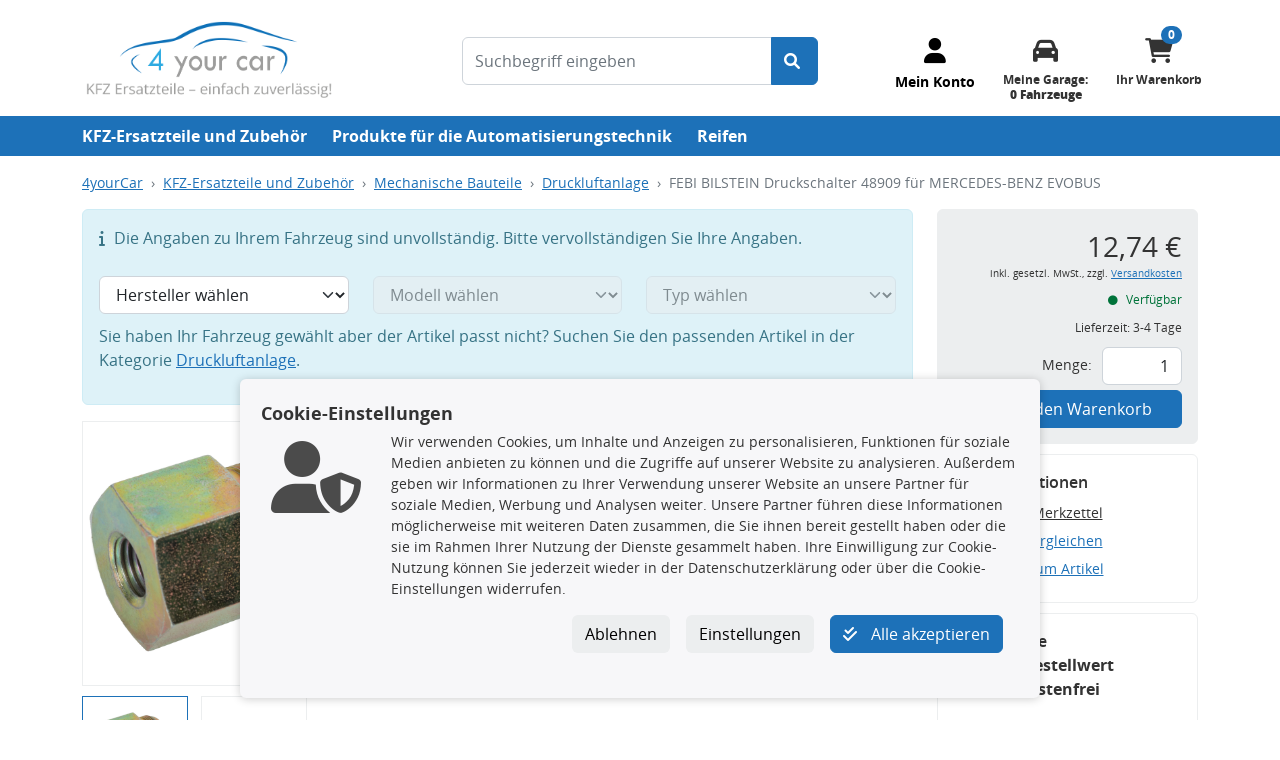

--- FILE ---
content_type: text/css
request_url: https://www.4yourcar.de/resources/commerce/css/commerce-frontend.css?v=4.26.5.1
body_size: 53493
content:
/*!
 * Bootstrap  v5.2.0 (https://getbootstrap.com/)
 * Copyright 2011-2022 The Bootstrap Authors
 * Copyright 2011-2022 Twitter, Inc.
 * Licensed under MIT (https://github.com/twbs/bootstrap/blob/main/LICENSE)
 */:root{--bs-blue: #0d6efd;--bs-indigo: #6610f2;--bs-purple: #6f42c1;--bs-pink: #d63384;--bs-red: #dc3545;--bs-orange: #fd7e14;--bs-yellow: #ffc107;--bs-green: #198754;--bs-teal: #20c997;--bs-cyan: #0dcaf0;--bs-black: #000;--bs-white: #fff;--bs-gray: #6c757d;--bs-gray-dark: #343a40;--bs-gray-100: #f8f9fa;--bs-gray-200: #e9ecef;--bs-gray-300: #eceeef;--bs-gray-400: #ced4da;--bs-gray-500: #adb5bd;--bs-gray-600: #6c757d;--bs-gray-700: #495057;--bs-gray-800: #343a40;--bs-gray-900: #212529;--bs-primary: #1d71b8;--bs-secondary: #9d9d9c;--bs-success: #00733a;--bs-info: #5bc0de;--bs-warning: #f4a70b;--bs-danger: #d9534f;--bs-light: #818a91;--bs-dark: #4b4b4b;--bs-primary-rgb: 29, 113, 184;--bs-secondary-rgb: 157, 157, 156;--bs-success-rgb: 0, 115, 58;--bs-info-rgb: 91, 192, 222;--bs-warning-rgb: 244, 167, 11;--bs-danger-rgb: 217, 83, 79;--bs-light-rgb: 129, 138, 145;--bs-dark-rgb: 75, 75, 75;--bs-white-rgb: 255, 255, 255;--bs-black-rgb: 0, 0, 0;--bs-body-color-rgb: 33, 37, 41;--bs-body-bg-rgb: 255, 255, 255;--bs-font-sans-serif: "Open Sans", "Helvetica Neue", Arial, sans-serif;--bs-font-monospace: SFMono-Regular, Menlo, Monaco, Consolas, "Liberation Mono", "Courier New", monospace;--bs-gradient: linear-gradient(180deg, rgba(255, 255, 255, 0.15), rgba(255, 255, 255, 0));--bs-root-font-size: 16px;--bs-body-font-family: var(--bs-font-sans-serif);--bs-body-font-size:1rem;--bs-body-font-weight: 400;--bs-body-line-height: 1.5;--bs-body-color: #212529;--bs-body-bg: #fff;--bs-border-width: 1px;--bs-border-style: solid;--bs-border-color: #eceeef;--bs-border-color-translucent: rgba(0, 0, 0, 0.175);--bs-border-radius: 0.375rem;--bs-border-radius-sm: 0.25rem;--bs-border-radius-lg: 0.5rem;--bs-border-radius-xl: 1rem;--bs-border-radius-2xl: 2rem;--bs-border-radius-pill: 50rem;--bs-link-color: #1d71b8;--bs-link-hover-color: #175a93;--bs-code-color: #d63384;--bs-highlight-bg: #fff3cd}*,*::before,*::after{box-sizing:border-box}:root{font-size:var(--bs-root-font-size)}@media(prefers-reduced-motion: no-preference){:root{scroll-behavior:smooth}}body{margin:0;font-family:var(--bs-body-font-family);font-size:var(--bs-body-font-size);font-weight:var(--bs-body-font-weight);line-height:var(--bs-body-line-height);color:var(--bs-body-color);text-align:var(--bs-body-text-align);background-color:var(--bs-body-bg);-webkit-text-size-adjust:100%;-webkit-tap-highlight-color:rgba(0,0,0,0)}hr{margin:1rem 0;color:inherit;border:0;border-top:1px solid;opacity:.25}h6,.h6,h5,.h5,h4,.multipage-checkout .checkout-address .card h3,.multipage-checkout .checkout-address .card .h3,.h4,h3,.h3,h2,.h2,h1,.h1{margin-top:0;margin-bottom:.5rem;font-weight:500;line-height:1.2}h1,.h1{font-size:calc(1.375rem + 1.5vw)}@media(min-width: 1200px){h1,.h1{font-size:2.5rem}}h2,.h2{font-size:calc(1.325rem + 0.9vw)}@media(min-width: 1200px){h2,.h2{font-size:2rem}}h3,.h3{font-size:calc(1.3rem + 0.6vw)}@media(min-width: 1200px){h3,.h3{font-size:1.75rem}}h4,.multipage-checkout .checkout-address .card h3,.multipage-checkout .checkout-address .card .h3,.h4{font-size:calc(1.275rem + 0.3vw)}@media(min-width: 1200px){h4,.multipage-checkout .checkout-address .card h3,.multipage-checkout .checkout-address .card .h3,.h4{font-size:1.5rem}}h5,.h5{font-size:1.25rem}h6,.h6{font-size:1rem}p{margin-top:0;margin-bottom:1rem}abbr[title]{text-decoration:underline dotted;cursor:help;text-decoration-skip-ink:none}address{margin-bottom:1rem;font-style:normal;line-height:inherit}ol,ul{padding-left:2rem}ol,ul,dl{margin-top:0;margin-bottom:1rem}ol ol,ul ul,ol ul,ul ol{margin-bottom:0}dt{font-weight:700}dd{margin-bottom:.5rem;margin-left:0}blockquote{margin:0 0 1rem}b,strong{font-weight:bolder}small,.small{font-size:0.875em}mark,.mark{padding:.1875em;background-color:var(--bs-highlight-bg)}sub,sup{position:relative;font-size:0.75em;line-height:0;vertical-align:baseline}sub{bottom:-0.25em}sup{top:-0.5em}a{color:var(--bs-link-color);text-decoration:underline}a:hover{color:var(--bs-link-hover-color);text-decoration:underline}a:not([href]):not([class]),a:not([href]):not([class]):hover{color:inherit;text-decoration:none}pre,code,kbd,samp{font-family:var(--bs-font-monospace);font-size:1em}pre{display:block;margin-top:0;margin-bottom:1rem;overflow:auto;font-size:0.875em}pre code{font-size:inherit;color:inherit;word-break:normal}code{font-size:0.875em;color:var(--bs-code-color);word-wrap:break-word}a>code{color:inherit}kbd{padding:.1875rem .375rem;font-size:0.875em;color:var(--bs-body-bg);background-color:var(--bs-body-color);border-radius:.25rem}kbd kbd{padding:0;font-size:1em}figure{margin:0 0 1rem}img,svg{vertical-align:middle}table{caption-side:bottom;border-collapse:collapse}caption{padding-top:.5rem;padding-bottom:.5rem;color:#6c757d;text-align:left}th{text-align:inherit;text-align:-webkit-match-parent}thead,tbody,tfoot,tr,td,th{border-color:inherit;border-style:solid;border-width:0}label{display:inline-block}button{border-radius:0}button:focus:not(:focus-visible){outline:0}input,button,select,optgroup,textarea{margin:0;font-family:inherit;font-size:inherit;line-height:inherit}button,select{text-transform:none}[role=button]{cursor:pointer}select{word-wrap:normal}select:disabled{opacity:1}[list]:not([type=date]):not([type=datetime-local]):not([type=month]):not([type=week]):not([type=time])::-webkit-calendar-picker-indicator{display:none !important}button,[type=button],[type=reset],[type=submit]{-webkit-appearance:button}button:not(:disabled),[type=button]:not(:disabled),[type=reset]:not(:disabled),[type=submit]:not(:disabled){cursor:pointer}::-moz-focus-inner{padding:0;border-style:none}textarea{resize:vertical}fieldset{min-width:0;padding:0;margin:0;border:0}legend{float:left;width:100%;padding:0;margin-bottom:.5rem;font-size:calc(1.275rem + 0.3vw);line-height:inherit}@media(min-width: 1200px){legend{font-size:1.5rem}}legend+*{clear:left}::-webkit-datetime-edit-fields-wrapper,::-webkit-datetime-edit-text,::-webkit-datetime-edit-minute,::-webkit-datetime-edit-hour-field,::-webkit-datetime-edit-day-field,::-webkit-datetime-edit-month-field,::-webkit-datetime-edit-year-field{padding:0}::-webkit-inner-spin-button{height:auto}[type=search]{outline-offset:-2px;-webkit-appearance:textfield}::-webkit-search-decoration{-webkit-appearance:none}::-webkit-color-swatch-wrapper{padding:0}::file-selector-button{font:inherit;-webkit-appearance:button}output{display:inline-block}iframe{border:0}summary{display:list-item;cursor:pointer}progress{vertical-align:baseline}[hidden]{display:none !important}.lead{font-size:1.25rem;font-weight:300}.display-1{font-size:calc(1.625rem + 4.5vw);font-weight:300;line-height:1.2}@media(min-width: 1200px){.display-1{font-size:5rem}}.display-2{font-size:calc(1.575rem + 3.9vw);font-weight:300;line-height:1.2}@media(min-width: 1200px){.display-2{font-size:4.5rem}}.display-3{font-size:calc(1.525rem + 3.3vw);font-weight:300;line-height:1.2}@media(min-width: 1200px){.display-3{font-size:4rem}}.display-4{font-size:calc(1.475rem + 2.7vw);font-weight:300;line-height:1.2}@media(min-width: 1200px){.display-4{font-size:3.5rem}}.display-5{font-size:calc(1.425rem + 2.1vw);font-weight:300;line-height:1.2}@media(min-width: 1200px){.display-5{font-size:3rem}}.display-6{font-size:calc(1.375rem + 1.5vw);font-weight:300;line-height:1.2}@media(min-width: 1200px){.display-6{font-size:2.5rem}}.list-unstyled{padding-left:0;list-style:none}.list-inline{padding-left:0;list-style:none}.list-inline-item{display:inline-block}.list-inline-item:not(:last-child){margin-right:.5rem}.initialism{font-size:0.875em;text-transform:uppercase}.blockquote{margin-bottom:1rem;font-size:1.25rem}.blockquote>:last-child{margin-bottom:0}.blockquote-footer{margin-top:-1rem;margin-bottom:1rem;font-size:0.875em;color:#6c757d}.blockquote-footer::before{content:"— "}.img-fluid{max-width:100%;height:auto}.img-thumbnail{padding:.25rem;background-color:#fff;border:1px solid var(--bs-border-color);border-radius:.375rem;max-width:100%;height:auto}.figure{display:inline-block}.figure-img{margin-bottom:.5rem;line-height:1}.figure-caption{font-size:0.875em;color:#6c757d}.container,.container-fluid,.container-xxl,.container-xl,.container-lg,.container-md,.container-sm{--bs-gutter-x: 1.5rem;--bs-gutter-y: 0;width:100%;padding-right:calc(var(--bs-gutter-x)*.5);padding-left:calc(var(--bs-gutter-x)*.5);margin-right:auto;margin-left:auto}@media(min-width: 576px){.container-sm,.container{max-width:540px}}@media(min-width: 768px){.container-md,.container-sm,.container{max-width:720px}}@media(min-width: 992px){.container-lg,.container-md,.container-sm,.container{max-width:960px}}@media(min-width: 1200px){.container-xl,.container-lg,.container-md,.container-sm,.container{max-width:1140px}}@media(min-width: 1400px){.container-xxl,.container-xl,.container-lg,.container-md,.container-sm,.container{max-width:1320px}}.row{--bs-gutter-x: 1.5rem;--bs-gutter-y: 0;display:flex;flex-wrap:wrap;margin-top:calc(-1*var(--bs-gutter-y));margin-right:calc(-0.5*var(--bs-gutter-x));margin-left:calc(-0.5*var(--bs-gutter-x))}.row>*{flex-shrink:0;width:100%;max-width:100%;padding-right:calc(var(--bs-gutter-x)*.5);padding-left:calc(var(--bs-gutter-x)*.5);margin-top:var(--bs-gutter-y)}.col{flex:1 0 0%}.row-cols-auto>*{flex:0 0 auto;width:auto}.row-cols-1>*{flex:0 0 auto;width:100%}.row-cols-2>*{flex:0 0 auto;width:50%}.row-cols-3>*{flex:0 0 auto;width:33.3333333333%}.row-cols-4>*{flex:0 0 auto;width:25%}.row-cols-5>*{flex:0 0 auto;width:20%}.row-cols-6>*{flex:0 0 auto;width:16.6666666667%}.col-auto{flex:0 0 auto;width:auto}.col-1{flex:0 0 auto;width:8.33333333%}.col-2{flex:0 0 auto;width:16.66666667%}.col-3{flex:0 0 auto;width:25%}.col-4{flex:0 0 auto;width:33.33333333%}.col-5{flex:0 0 auto;width:41.66666667%}.col-6{flex:0 0 auto;width:50%}.col-7{flex:0 0 auto;width:58.33333333%}.col-8{flex:0 0 auto;width:66.66666667%}.col-9{flex:0 0 auto;width:75%}.col-10{flex:0 0 auto;width:83.33333333%}.col-11{flex:0 0 auto;width:91.66666667%}.col-12{flex:0 0 auto;width:100%}.offset-1{margin-left:8.33333333%}.offset-2{margin-left:16.66666667%}.offset-3{margin-left:25%}.offset-4{margin-left:33.33333333%}.offset-5{margin-left:41.66666667%}.offset-6{margin-left:50%}.offset-7{margin-left:58.33333333%}.offset-8{margin-left:66.66666667%}.offset-9{margin-left:75%}.offset-10{margin-left:83.33333333%}.offset-11{margin-left:91.66666667%}.g-0,.gx-0{--bs-gutter-x: 0}.g-0,.gy-0{--bs-gutter-y: 0}.g-1,.gx-1{--bs-gutter-x: 0.25rem}.g-1,.gy-1{--bs-gutter-y: 0.25rem}.g-2,.gx-2{--bs-gutter-x: 0.5rem}.g-2,.gy-2{--bs-gutter-y: 0.5rem}.g-3,.gx-3{--bs-gutter-x: 1rem}.g-3,.gy-3{--bs-gutter-y: 1rem}.g-4,.gx-4{--bs-gutter-x: 1.5rem}.g-4,.gy-4{--bs-gutter-y: 1.5rem}.g-5,.gx-5{--bs-gutter-x: 3rem}.g-5,.gy-5{--bs-gutter-y: 3rem}@media(min-width: 576px){.col-sm{flex:1 0 0%}.row-cols-sm-auto>*{flex:0 0 auto;width:auto}.row-cols-sm-1>*{flex:0 0 auto;width:100%}.row-cols-sm-2>*{flex:0 0 auto;width:50%}.row-cols-sm-3>*{flex:0 0 auto;width:33.3333333333%}.row-cols-sm-4>*{flex:0 0 auto;width:25%}.row-cols-sm-5>*{flex:0 0 auto;width:20%}.row-cols-sm-6>*{flex:0 0 auto;width:16.6666666667%}.col-sm-auto{flex:0 0 auto;width:auto}.col-sm-1{flex:0 0 auto;width:8.33333333%}.col-sm-2{flex:0 0 auto;width:16.66666667%}.col-sm-3{flex:0 0 auto;width:25%}.col-sm-4{flex:0 0 auto;width:33.33333333%}.col-sm-5{flex:0 0 auto;width:41.66666667%}.col-sm-6{flex:0 0 auto;width:50%}.col-sm-7{flex:0 0 auto;width:58.33333333%}.col-sm-8{flex:0 0 auto;width:66.66666667%}.col-sm-9{flex:0 0 auto;width:75%}.col-sm-10{flex:0 0 auto;width:83.33333333%}.col-sm-11{flex:0 0 auto;width:91.66666667%}.col-sm-12{flex:0 0 auto;width:100%}.offset-sm-0{margin-left:0}.offset-sm-1{margin-left:8.33333333%}.offset-sm-2{margin-left:16.66666667%}.offset-sm-3{margin-left:25%}.offset-sm-4{margin-left:33.33333333%}.offset-sm-5{margin-left:41.66666667%}.offset-sm-6{margin-left:50%}.offset-sm-7{margin-left:58.33333333%}.offset-sm-8{margin-left:66.66666667%}.offset-sm-9{margin-left:75%}.offset-sm-10{margin-left:83.33333333%}.offset-sm-11{margin-left:91.66666667%}.g-sm-0,.gx-sm-0{--bs-gutter-x: 0}.g-sm-0,.gy-sm-0{--bs-gutter-y: 0}.g-sm-1,.gx-sm-1{--bs-gutter-x: 0.25rem}.g-sm-1,.gy-sm-1{--bs-gutter-y: 0.25rem}.g-sm-2,.gx-sm-2{--bs-gutter-x: 0.5rem}.g-sm-2,.gy-sm-2{--bs-gutter-y: 0.5rem}.g-sm-3,.gx-sm-3{--bs-gutter-x: 1rem}.g-sm-3,.gy-sm-3{--bs-gutter-y: 1rem}.g-sm-4,.gx-sm-4{--bs-gutter-x: 1.5rem}.g-sm-4,.gy-sm-4{--bs-gutter-y: 1.5rem}.g-sm-5,.gx-sm-5{--bs-gutter-x: 3rem}.g-sm-5,.gy-sm-5{--bs-gutter-y: 3rem}}@media(min-width: 768px){.col-md{flex:1 0 0%}.row-cols-md-auto>*{flex:0 0 auto;width:auto}.row-cols-md-1>*{flex:0 0 auto;width:100%}.row-cols-md-2>*{flex:0 0 auto;width:50%}.row-cols-md-3>*{flex:0 0 auto;width:33.3333333333%}.row-cols-md-4>*{flex:0 0 auto;width:25%}.row-cols-md-5>*{flex:0 0 auto;width:20%}.row-cols-md-6>*{flex:0 0 auto;width:16.6666666667%}.col-md-auto{flex:0 0 auto;width:auto}.col-md-1{flex:0 0 auto;width:8.33333333%}.col-md-2{flex:0 0 auto;width:16.66666667%}.col-md-3{flex:0 0 auto;width:25%}.col-md-4{flex:0 0 auto;width:33.33333333%}.col-md-5{flex:0 0 auto;width:41.66666667%}.col-md-6{flex:0 0 auto;width:50%}.col-md-7{flex:0 0 auto;width:58.33333333%}.col-md-8{flex:0 0 auto;width:66.66666667%}.col-md-9{flex:0 0 auto;width:75%}.col-md-10{flex:0 0 auto;width:83.33333333%}.col-md-11{flex:0 0 auto;width:91.66666667%}.col-md-12{flex:0 0 auto;width:100%}.offset-md-0{margin-left:0}.offset-md-1{margin-left:8.33333333%}.offset-md-2{margin-left:16.66666667%}.offset-md-3{margin-left:25%}.offset-md-4{margin-left:33.33333333%}.offset-md-5{margin-left:41.66666667%}.offset-md-6{margin-left:50%}.offset-md-7{margin-left:58.33333333%}.offset-md-8{margin-left:66.66666667%}.offset-md-9{margin-left:75%}.offset-md-10{margin-left:83.33333333%}.offset-md-11{margin-left:91.66666667%}.g-md-0,.gx-md-0{--bs-gutter-x: 0}.g-md-0,.gy-md-0{--bs-gutter-y: 0}.g-md-1,.gx-md-1{--bs-gutter-x: 0.25rem}.g-md-1,.gy-md-1{--bs-gutter-y: 0.25rem}.g-md-2,.gx-md-2{--bs-gutter-x: 0.5rem}.g-md-2,.gy-md-2{--bs-gutter-y: 0.5rem}.g-md-3,.gx-md-3{--bs-gutter-x: 1rem}.g-md-3,.gy-md-3{--bs-gutter-y: 1rem}.g-md-4,.gx-md-4{--bs-gutter-x: 1.5rem}.g-md-4,.gy-md-4{--bs-gutter-y: 1.5rem}.g-md-5,.gx-md-5{--bs-gutter-x: 3rem}.g-md-5,.gy-md-5{--bs-gutter-y: 3rem}}@media(min-width: 992px){.col-lg{flex:1 0 0%}.row-cols-lg-auto>*{flex:0 0 auto;width:auto}.row-cols-lg-1>*{flex:0 0 auto;width:100%}.row-cols-lg-2>*{flex:0 0 auto;width:50%}.row-cols-lg-3>*{flex:0 0 auto;width:33.3333333333%}.row-cols-lg-4>*{flex:0 0 auto;width:25%}.row-cols-lg-5>*{flex:0 0 auto;width:20%}.row-cols-lg-6>*{flex:0 0 auto;width:16.6666666667%}.col-lg-auto{flex:0 0 auto;width:auto}.col-lg-1{flex:0 0 auto;width:8.33333333%}.col-lg-2{flex:0 0 auto;width:16.66666667%}.col-lg-3{flex:0 0 auto;width:25%}.col-lg-4{flex:0 0 auto;width:33.33333333%}.col-lg-5{flex:0 0 auto;width:41.66666667%}.col-lg-6{flex:0 0 auto;width:50%}.col-lg-7{flex:0 0 auto;width:58.33333333%}.col-lg-8{flex:0 0 auto;width:66.66666667%}.col-lg-9{flex:0 0 auto;width:75%}.col-lg-10{flex:0 0 auto;width:83.33333333%}.col-lg-11{flex:0 0 auto;width:91.66666667%}.col-lg-12{flex:0 0 auto;width:100%}.offset-lg-0{margin-left:0}.offset-lg-1{margin-left:8.33333333%}.offset-lg-2{margin-left:16.66666667%}.offset-lg-3{margin-left:25%}.offset-lg-4{margin-left:33.33333333%}.offset-lg-5{margin-left:41.66666667%}.offset-lg-6{margin-left:50%}.offset-lg-7{margin-left:58.33333333%}.offset-lg-8{margin-left:66.66666667%}.offset-lg-9{margin-left:75%}.offset-lg-10{margin-left:83.33333333%}.offset-lg-11{margin-left:91.66666667%}.g-lg-0,.gx-lg-0{--bs-gutter-x: 0}.g-lg-0,.gy-lg-0{--bs-gutter-y: 0}.g-lg-1,.gx-lg-1{--bs-gutter-x: 0.25rem}.g-lg-1,.gy-lg-1{--bs-gutter-y: 0.25rem}.g-lg-2,.gx-lg-2{--bs-gutter-x: 0.5rem}.g-lg-2,.gy-lg-2{--bs-gutter-y: 0.5rem}.g-lg-3,.gx-lg-3{--bs-gutter-x: 1rem}.g-lg-3,.gy-lg-3{--bs-gutter-y: 1rem}.g-lg-4,.gx-lg-4{--bs-gutter-x: 1.5rem}.g-lg-4,.gy-lg-4{--bs-gutter-y: 1.5rem}.g-lg-5,.gx-lg-5{--bs-gutter-x: 3rem}.g-lg-5,.gy-lg-5{--bs-gutter-y: 3rem}}@media(min-width: 1200px){.col-xl{flex:1 0 0%}.row-cols-xl-auto>*{flex:0 0 auto;width:auto}.row-cols-xl-1>*{flex:0 0 auto;width:100%}.row-cols-xl-2>*{flex:0 0 auto;width:50%}.row-cols-xl-3>*{flex:0 0 auto;width:33.3333333333%}.row-cols-xl-4>*{flex:0 0 auto;width:25%}.row-cols-xl-5>*{flex:0 0 auto;width:20%}.row-cols-xl-6>*{flex:0 0 auto;width:16.6666666667%}.col-xl-auto{flex:0 0 auto;width:auto}.col-xl-1{flex:0 0 auto;width:8.33333333%}.col-xl-2{flex:0 0 auto;width:16.66666667%}.col-xl-3{flex:0 0 auto;width:25%}.col-xl-4{flex:0 0 auto;width:33.33333333%}.col-xl-5{flex:0 0 auto;width:41.66666667%}.col-xl-6{flex:0 0 auto;width:50%}.col-xl-7{flex:0 0 auto;width:58.33333333%}.col-xl-8{flex:0 0 auto;width:66.66666667%}.col-xl-9{flex:0 0 auto;width:75%}.col-xl-10{flex:0 0 auto;width:83.33333333%}.col-xl-11{flex:0 0 auto;width:91.66666667%}.col-xl-12{flex:0 0 auto;width:100%}.offset-xl-0{margin-left:0}.offset-xl-1{margin-left:8.33333333%}.offset-xl-2{margin-left:16.66666667%}.offset-xl-3{margin-left:25%}.offset-xl-4{margin-left:33.33333333%}.offset-xl-5{margin-left:41.66666667%}.offset-xl-6{margin-left:50%}.offset-xl-7{margin-left:58.33333333%}.offset-xl-8{margin-left:66.66666667%}.offset-xl-9{margin-left:75%}.offset-xl-10{margin-left:83.33333333%}.offset-xl-11{margin-left:91.66666667%}.g-xl-0,.gx-xl-0{--bs-gutter-x: 0}.g-xl-0,.gy-xl-0{--bs-gutter-y: 0}.g-xl-1,.gx-xl-1{--bs-gutter-x: 0.25rem}.g-xl-1,.gy-xl-1{--bs-gutter-y: 0.25rem}.g-xl-2,.gx-xl-2{--bs-gutter-x: 0.5rem}.g-xl-2,.gy-xl-2{--bs-gutter-y: 0.5rem}.g-xl-3,.gx-xl-3{--bs-gutter-x: 1rem}.g-xl-3,.gy-xl-3{--bs-gutter-y: 1rem}.g-xl-4,.gx-xl-4{--bs-gutter-x: 1.5rem}.g-xl-4,.gy-xl-4{--bs-gutter-y: 1.5rem}.g-xl-5,.gx-xl-5{--bs-gutter-x: 3rem}.g-xl-5,.gy-xl-5{--bs-gutter-y: 3rem}}@media(min-width: 1400px){.col-xxl{flex:1 0 0%}.row-cols-xxl-auto>*{flex:0 0 auto;width:auto}.row-cols-xxl-1>*{flex:0 0 auto;width:100%}.row-cols-xxl-2>*{flex:0 0 auto;width:50%}.row-cols-xxl-3>*{flex:0 0 auto;width:33.3333333333%}.row-cols-xxl-4>*{flex:0 0 auto;width:25%}.row-cols-xxl-5>*{flex:0 0 auto;width:20%}.row-cols-xxl-6>*{flex:0 0 auto;width:16.6666666667%}.col-xxl-auto{flex:0 0 auto;width:auto}.col-xxl-1{flex:0 0 auto;width:8.33333333%}.col-xxl-2{flex:0 0 auto;width:16.66666667%}.col-xxl-3{flex:0 0 auto;width:25%}.col-xxl-4{flex:0 0 auto;width:33.33333333%}.col-xxl-5{flex:0 0 auto;width:41.66666667%}.col-xxl-6{flex:0 0 auto;width:50%}.col-xxl-7{flex:0 0 auto;width:58.33333333%}.col-xxl-8{flex:0 0 auto;width:66.66666667%}.col-xxl-9{flex:0 0 auto;width:75%}.col-xxl-10{flex:0 0 auto;width:83.33333333%}.col-xxl-11{flex:0 0 auto;width:91.66666667%}.col-xxl-12{flex:0 0 auto;width:100%}.offset-xxl-0{margin-left:0}.offset-xxl-1{margin-left:8.33333333%}.offset-xxl-2{margin-left:16.66666667%}.offset-xxl-3{margin-left:25%}.offset-xxl-4{margin-left:33.33333333%}.offset-xxl-5{margin-left:41.66666667%}.offset-xxl-6{margin-left:50%}.offset-xxl-7{margin-left:58.33333333%}.offset-xxl-8{margin-left:66.66666667%}.offset-xxl-9{margin-left:75%}.offset-xxl-10{margin-left:83.33333333%}.offset-xxl-11{margin-left:91.66666667%}.g-xxl-0,.gx-xxl-0{--bs-gutter-x: 0}.g-xxl-0,.gy-xxl-0{--bs-gutter-y: 0}.g-xxl-1,.gx-xxl-1{--bs-gutter-x: 0.25rem}.g-xxl-1,.gy-xxl-1{--bs-gutter-y: 0.25rem}.g-xxl-2,.gx-xxl-2{--bs-gutter-x: 0.5rem}.g-xxl-2,.gy-xxl-2{--bs-gutter-y: 0.5rem}.g-xxl-3,.gx-xxl-3{--bs-gutter-x: 1rem}.g-xxl-3,.gy-xxl-3{--bs-gutter-y: 1rem}.g-xxl-4,.gx-xxl-4{--bs-gutter-x: 1.5rem}.g-xxl-4,.gy-xxl-4{--bs-gutter-y: 1.5rem}.g-xxl-5,.gx-xxl-5{--bs-gutter-x: 3rem}.g-xxl-5,.gy-xxl-5{--bs-gutter-y: 3rem}}.table{--bs-table-color: var(--bs-body-color);--bs-table-bg: transparent;--bs-table-border-color: var(--bs-border-color);--bs-table-accent-bg: transparent;--bs-table-striped-color: var(--bs-body-color);--bs-table-striped-bg: rgba(0, 0, 0, 0.05);--bs-table-active-color: var(--bs-body-color);--bs-table-active-bg: rgba(0, 0, 0, 0.1);--bs-table-hover-color: var(--bs-body-color);--bs-table-hover-bg: rgba(0, 0, 0, 0.075);width:100%;margin-bottom:1rem;color:var(--bs-table-color);vertical-align:top;border-color:var(--bs-table-border-color)}.table>:not(caption)>*>*{padding:.5rem .5rem;background-color:var(--bs-table-bg);border-bottom-width:1px;box-shadow:inset 0 0 0 9999px var(--bs-table-accent-bg)}.table>tbody{vertical-align:inherit}.table>thead{vertical-align:bottom}.table-group-divider{border-top:2px solid currentcolor}.caption-top{caption-side:top}.table-sm>:not(caption)>*>*{padding:.25rem .25rem}.table-bordered>:not(caption)>*{border-width:1px 0}.table-bordered>:not(caption)>*>*{border-width:0 1px}.table-borderless>:not(caption)>*>*{border-bottom-width:0}.table-borderless>:not(:first-child){border-top-width:0}.table-striped>tbody>tr:nth-of-type(odd)>*{--bs-table-accent-bg: var(--bs-table-striped-bg);color:var(--bs-table-striped-color)}.table-striped-columns>:not(caption)>tr>:nth-child(even){--bs-table-accent-bg: var(--bs-table-striped-bg);color:var(--bs-table-striped-color)}.table-active{--bs-table-accent-bg: var(--bs-table-active-bg);color:var(--bs-table-active-color)}.table-hover>tbody>tr:hover>*{--bs-table-accent-bg: var(--bs-table-hover-bg);color:var(--bs-table-hover-color)}.table-primary{--bs-table-color: #000;--bs-table-bg: #d1dddf;--bs-table-border-color: #bcc7c9;--bs-table-striped-bg: #c7d2d4;--bs-table-striped-color: #000;--bs-table-active-bg: #bcc7c9;--bs-table-active-color: #000;--bs-table-hover-bg: #c1ccce;--bs-table-hover-color: #000;color:var(--bs-table-color);border-color:var(--bs-table-border-color)}.table-secondary{--bs-table-color: #000;--bs-table-bg: #cee5ec;--bs-table-border-color: #b9ced4;--bs-table-striped-bg: #c4dae0;--bs-table-striped-color: #000;--bs-table-active-bg: #b9ced4;--bs-table-active-color: #000;--bs-table-hover-bg: #bfd4da;--bs-table-hover-color: #000;color:var(--bs-table-color);border-color:var(--bs-table-border-color)}.table-success{--bs-table-color: #000;--bs-table-bg: #cce3d8;--bs-table-border-color: #b8ccc2;--bs-table-striped-bg: #c2d8cd;--bs-table-striped-color: #000;--bs-table-active-bg: #b8ccc2;--bs-table-active-color: #000;--bs-table-hover-bg: #bdd2c8;--bs-table-hover-color: #000;color:var(--bs-table-color);border-color:var(--bs-table-border-color)}.table-info{--bs-table-color: #000;--bs-table-bg: #def2f8;--bs-table-border-color: #c8dadf;--bs-table-striped-bg: #d3e6ec;--bs-table-striped-color: #000;--bs-table-active-bg: #c8dadf;--bs-table-active-color: #000;--bs-table-hover-bg: #cde0e5;--bs-table-hover-color: #000;color:var(--bs-table-color);border-color:var(--bs-table-border-color)}.table-warning{--bs-table-color: #000;--bs-table-bg: #fdedce;--bs-table-border-color: #e4d5b9;--bs-table-striped-bg: #f0e1c4;--bs-table-striped-color: #000;--bs-table-active-bg: #e4d5b9;--bs-table-active-color: #000;--bs-table-hover-bg: #eadbbf;--bs-table-hover-color: #000;color:var(--bs-table-color);border-color:var(--bs-table-border-color)}.table-danger{--bs-table-color: #000;--bs-table-bg: #f7dddc;--bs-table-border-color: #dec7c6;--bs-table-striped-bg: #ebd2d1;--bs-table-striped-color: #000;--bs-table-active-bg: #dec7c6;--bs-table-active-color: #000;--bs-table-hover-bg: #e4cccc;--bs-table-hover-color: #000;color:var(--bs-table-color);border-color:var(--bs-table-border-color)}.table-light{--bs-table-color: #000;--bs-table-bg: #f8f9fa;--bs-table-border-color: #dfe0e1;--bs-table-striped-bg: #ecedee;--bs-table-striped-color: #000;--bs-table-active-bg: #dfe0e1;--bs-table-active-color: #000;--bs-table-hover-bg: #e5e6e7;--bs-table-hover-color: #000;color:var(--bs-table-color);border-color:var(--bs-table-border-color)}.table-dark{--bs-table-color: #fff;--bs-table-bg: #212529;--bs-table-border-color: #373b3e;--bs-table-striped-bg: #2c3034;--bs-table-striped-color: #fff;--bs-table-active-bg: #373b3e;--bs-table-active-color: #fff;--bs-table-hover-bg: #323539;--bs-table-hover-color: #fff;color:var(--bs-table-color);border-color:var(--bs-table-border-color)}.table-responsive{overflow-x:auto;-webkit-overflow-scrolling:touch}@media(max-width: 575.98px){.table-responsive-sm{overflow-x:auto;-webkit-overflow-scrolling:touch}}@media(max-width: 767.98px){.table-responsive-md{overflow-x:auto;-webkit-overflow-scrolling:touch}}@media(max-width: 991.98px){.table-responsive-lg{overflow-x:auto;-webkit-overflow-scrolling:touch}}@media(max-width: 1199.98px){.table-responsive-xl{overflow-x:auto;-webkit-overflow-scrolling:touch}}@media(max-width: 1399.98px){.table-responsive-xxl{overflow-x:auto;-webkit-overflow-scrolling:touch}}.form-label{margin-bottom:.5rem}.col-form-label{padding-top:calc(0.375rem + 1px);padding-bottom:calc(0.375rem + 1px);margin-bottom:0;font-size:inherit;line-height:1.5}.col-form-label-lg{padding-top:calc(0.5rem + 1px);padding-bottom:calc(0.5rem + 1px);font-size:1.125rem}.col-form-label-sm{padding-top:calc(0.25rem + 1px);padding-bottom:calc(0.25rem + 1px);font-size:0.875rem}.form-text{margin-top:.25rem;font-size:0.875em;color:#6c757d}.form-control{display:block;width:100%;padding:.375rem .75rem;font-size:1rem;font-weight:400;line-height:1.5;color:#212529;background-color:#fff;background-clip:padding-box;border:1px solid #ced4da;appearance:none;border-radius:.375rem;transition:border-color .15s ease-in-out,box-shadow .15s ease-in-out}@media(prefers-reduced-motion: reduce){.form-control{transition:none}}.form-control[type=file]{overflow:hidden}.form-control[type=file]:not(:disabled):not([readonly]){cursor:pointer}.form-control:focus{color:#212529;background-color:#fff;border-color:#8baaaf;outline:0;box-shadow:0 0 0 .25rem rgba(23,85,94,.25)}.form-control::-webkit-date-and-time-value{height:1.5em}.form-control::placeholder{color:#6c757d;opacity:1}.form-control:disabled{background-color:#e9ecef;opacity:1}.form-control::file-selector-button{padding:.375rem .75rem;margin:-0.375rem -0.75rem;margin-inline-end:.75rem;color:#212529;background-color:#e9ecef;pointer-events:none;border-color:inherit;border-style:solid;border-width:0;border-inline-end-width:1px;border-radius:0;transition:color .15s ease-in-out,background-color .15s ease-in-out,border-color .15s ease-in-out,box-shadow .15s ease-in-out}@media(prefers-reduced-motion: reduce){.form-control::file-selector-button{transition:none}}.form-control:hover:not(:disabled):not([readonly])::file-selector-button{background-color:#dde0e3}.form-control-plaintext{display:block;width:100%;padding:.375rem 0;margin-bottom:0;line-height:1.5;color:#212529;background-color:rgba(0,0,0,0);border:solid rgba(0,0,0,0);border-width:1px 0}.form-control-plaintext:focus{outline:0}.form-control-plaintext.form-control-sm,.form-control-plaintext.form-control-lg{padding-right:0;padding-left:0}.form-control-sm{min-height:calc(1.5em + 0.5rem + 2px);padding:.25rem .5rem;font-size:0.875rem;border-radius:.25rem}.form-control-sm::file-selector-button{padding:.25rem .5rem;margin:-0.25rem -0.5rem;margin-inline-end:.5rem}.form-control-lg{min-height:calc(1.5em + 1rem + 2px);padding:.5rem 1rem;font-size:1.125rem;border-radius:.5rem}.form-control-lg::file-selector-button{padding:.5rem 1rem;margin:-0.5rem -1rem;margin-inline-end:1rem}textarea.form-control{min-height:calc(1.5em + 0.75rem + 2px)}textarea.form-control-sm{min-height:calc(1.5em + 0.5rem + 2px)}textarea.form-control-lg{min-height:calc(1.5em + 1rem + 2px)}.form-control-color{width:3rem;height:calc(1.5em + 0.75rem + 2px);padding:.375rem}.form-control-color:not(:disabled):not([readonly]){cursor:pointer}.form-control-color::-moz-color-swatch{border:0 !important;border-radius:.375rem}.form-control-color::-webkit-color-swatch{border-radius:.375rem}.form-control-color.form-control-sm{height:calc(1.5em + 0.5rem + 2px)}.form-control-color.form-control-lg{height:calc(1.5em + 1rem + 2px)}.form-select{display:block;width:100%;padding:.375rem 2.25rem .375rem .75rem;-moz-padding-start:calc(0.75rem - 3px);font-size:1rem;font-weight:400;line-height:1.5;color:#212529;background-color:#fff;background-image:url("data:image/svg+xml,%3csvg xmlns='http://www.w3.org/2000/svg' viewBox='0 0 16 16'%3e%3cpath fill='none' stroke='%23343a40' stroke-linecap='round' stroke-linejoin='round' stroke-width='2' d='m2 5 6 6 6-6'/%3e%3c/svg%3e");background-repeat:no-repeat;background-position:right .75rem center;background-size:16px 12px;border:1px solid #ced4da;border-radius:.375rem;transition:border-color .15s ease-in-out,box-shadow .15s ease-in-out;appearance:none}@media(prefers-reduced-motion: reduce){.form-select{transition:none}}.form-select:focus{border-color:#8baaaf;outline:0;box-shadow:0 0 0 .25rem rgba(23,85,94,.25)}.form-select[multiple],.form-select[size]:not([size="1"]){padding-right:.75rem;background-image:none}.form-select:disabled{background-color:#e9ecef}.form-select:-moz-focusring{color:rgba(0,0,0,0);text-shadow:0 0 0 #212529}.form-select-sm{padding-top:.25rem;padding-bottom:.25rem;padding-left:.5rem;font-size:0.875rem;border-radius:.25rem}.form-select-lg{padding-top:.5rem;padding-bottom:.5rem;padding-left:1rem;font-size:1.125rem;border-radius:.5rem}.form-check{display:block;min-height:1.5rem;padding-left:1.5em;margin-bottom:.125rem}.form-check .form-check-input{float:left;margin-left:-1.5em}.form-check-reverse{padding-right:1.5em;padding-left:0;text-align:right}.form-check-reverse .form-check-input{float:right;margin-right:-1.5em;margin-left:0}.form-check-input{width:1em;height:1em;margin-top:.25em;vertical-align:top;background-color:#fff;background-repeat:no-repeat;background-position:center;background-size:contain;border:1px solid rgba(0,0,0,.25);appearance:none;print-color-adjust:exact}.form-check-input[type=checkbox]{border-radius:.25em}.form-check-input[type=radio]{border-radius:50%}.form-check-input:active{filter:brightness(90%)}.form-check-input:focus{border-color:#8baaaf;outline:0;box-shadow:0 0 0 .25rem rgba(23,85,94,.25)}.form-check-input:checked{background-color:#17555e;border-color:#17555e}.form-check-input:checked[type=checkbox]{background-image:url("data:image/svg+xml,%3csvg xmlns='http://www.w3.org/2000/svg' viewBox='0 0 20 20'%3e%3cpath fill='none' stroke='%23fff' stroke-linecap='round' stroke-linejoin='round' stroke-width='3' d='m6 10 3 3 6-6'/%3e%3c/svg%3e")}.form-check-input:checked[type=radio]{background-image:url("data:image/svg+xml,%3csvg xmlns='http://www.w3.org/2000/svg' viewBox='-4 -4 8 8'%3e%3ccircle r='2' fill='%23fff'/%3e%3c/svg%3e")}.form-check-input[type=checkbox]:indeterminate{background-color:#17555e;border-color:#17555e;background-image:url("data:image/svg+xml,%3csvg xmlns='http://www.w3.org/2000/svg' viewBox='0 0 20 20'%3e%3cpath fill='none' stroke='%23fff' stroke-linecap='round' stroke-linejoin='round' stroke-width='3' d='M6 10h8'/%3e%3c/svg%3e")}.form-check-input:disabled{pointer-events:none;filter:none;opacity:.5}.form-check-input[disabled]~.form-check-label,.form-check-input:disabled~.form-check-label{cursor:default;opacity:.5}.form-switch{padding-left:2.5em}.form-switch .form-check-input{width:2em;margin-left:-2.5em;background-image:url("data:image/svg+xml,%3csvg xmlns='http://www.w3.org/2000/svg' viewBox='-4 -4 8 8'%3e%3ccircle r='3' fill='rgba%280, 0, 0, 0.25%29'/%3e%3c/svg%3e");background-position:left center;border-radius:2em;transition:background-position .15s ease-in-out}@media(prefers-reduced-motion: reduce){.form-switch .form-check-input{transition:none}}.form-switch .form-check-input:focus{background-image:url("data:image/svg+xml,%3csvg xmlns='http://www.w3.org/2000/svg' viewBox='-4 -4 8 8'%3e%3ccircle r='3' fill='%238baaaf'/%3e%3c/svg%3e")}.form-switch .form-check-input:checked{background-position:right center;background-image:url("data:image/svg+xml,%3csvg xmlns='http://www.w3.org/2000/svg' viewBox='-4 -4 8 8'%3e%3ccircle r='3' fill='%23fff'/%3e%3c/svg%3e")}.form-switch.form-check-reverse{padding-right:2.5em;padding-left:0}.form-switch.form-check-reverse .form-check-input{margin-right:-2.5em;margin-left:0}.form-check-inline{display:inline-block;margin-right:1rem}.btn-check{position:absolute;clip:rect(0, 0, 0, 0);pointer-events:none}.btn-check[disabled]+.btn,.btn-check:disabled+.btn{pointer-events:none;filter:none;opacity:.65}.form-range{width:100%;height:1.5rem;padding:0;background-color:rgba(0,0,0,0);appearance:none}.form-range:focus{outline:0}.form-range:focus::-webkit-slider-thumb{box-shadow:0 0 0 1px #fff,0 0 0 .25rem rgba(23,85,94,.25)}.form-range:focus::-moz-range-thumb{box-shadow:0 0 0 1px #fff,0 0 0 .25rem rgba(23,85,94,.25)}.form-range::-moz-focus-outer{border:0}.form-range::-webkit-slider-thumb{width:1rem;height:1rem;margin-top:-0.25rem;background-color:#17555e;border:0;border-radius:1rem;transition:background-color .15s ease-in-out,border-color .15s ease-in-out,box-shadow .15s ease-in-out;appearance:none}@media(prefers-reduced-motion: reduce){.form-range::-webkit-slider-thumb{transition:none}}.form-range::-webkit-slider-thumb:active{background-color:#b9cccf}.form-range::-webkit-slider-runnable-track{width:100%;height:.5rem;color:rgba(0,0,0,0);cursor:pointer;background-color:#eceeef;border-color:rgba(0,0,0,0);border-radius:1rem}.form-range::-moz-range-thumb{width:1rem;height:1rem;background-color:#17555e;border:0;border-radius:1rem;transition:background-color .15s ease-in-out,border-color .15s ease-in-out,box-shadow .15s ease-in-out;appearance:none}@media(prefers-reduced-motion: reduce){.form-range::-moz-range-thumb{transition:none}}.form-range::-moz-range-thumb:active{background-color:#b9cccf}.form-range::-moz-range-track{width:100%;height:.5rem;color:rgba(0,0,0,0);cursor:pointer;background-color:#eceeef;border-color:rgba(0,0,0,0);border-radius:1rem}.form-range:disabled{pointer-events:none}.form-range:disabled::-webkit-slider-thumb{background-color:#adb5bd}.form-range:disabled::-moz-range-thumb{background-color:#adb5bd}.form-floating{position:relative}.form-floating>.form-control,.form-floating>.form-control-plaintext,.form-floating>.form-select{height:calc(3.5rem + 2px);line-height:1.25}.form-floating>label{position:absolute;top:0;left:0;width:100%;height:100%;padding:1rem .75rem;overflow:hidden;text-overflow:ellipsis;white-space:nowrap;pointer-events:none;border:1px solid rgba(0,0,0,0);transform-origin:0 0;transition:opacity .1s ease-in-out,transform .1s ease-in-out}@media(prefers-reduced-motion: reduce){.form-floating>label{transition:none}}.form-floating>.form-control,.form-floating>.form-control-plaintext{padding:1rem .75rem}.form-floating>.form-control::placeholder,.form-floating>.form-control-plaintext::placeholder{color:rgba(0,0,0,0)}.form-floating>.form-control:focus,.form-floating>.form-control:not(:placeholder-shown),.form-floating>.form-control-plaintext:focus,.form-floating>.form-control-plaintext:not(:placeholder-shown){padding-top:1.625rem;padding-bottom:.625rem}.form-floating>.form-control:-webkit-autofill,.form-floating>.form-control-plaintext:-webkit-autofill{padding-top:1.625rem;padding-bottom:.625rem}.form-floating>.form-select{padding-top:1.625rem;padding-bottom:.625rem}.form-floating>.form-control:focus~label,.form-floating>.form-control:not(:placeholder-shown)~label,.form-floating>.form-control-plaintext~label,.form-floating>.form-select~label{opacity:.65;transform:scale(0.85) translateY(-0.5rem) translateX(0.15rem)}.form-floating>.form-control:-webkit-autofill~label{opacity:.65;transform:scale(0.85) translateY(-0.5rem) translateX(0.15rem)}.form-floating>.form-control-plaintext~label{border-width:1px 0}.input-group{position:relative;display:flex;flex-wrap:wrap;align-items:stretch;width:100%}.input-group>.form-control,.input-group>.form-select,.input-group>.form-floating{position:relative;flex:1 1 auto;width:1%;min-width:0}.input-group>.form-control:focus,.input-group>.form-select:focus,.input-group>.form-floating:focus-within{z-index:3}.input-group .btn{position:relative;z-index:2}.input-group .btn:focus{z-index:3}.input-group-text{display:flex;align-items:center;padding:.375rem .75rem;font-size:1rem;font-weight:400;line-height:1.5;color:#212529;text-align:center;white-space:nowrap;background-color:#e9ecef;border:1px solid #ced4da;border-radius:.375rem}.input-group-lg>.form-control,.input-group-lg>.form-select,.input-group-lg>.input-group-text,.input-group-lg>.btn{padding:.5rem 1rem;font-size:1.125rem;border-radius:.5rem}.input-group-sm>.form-control,.input-group-sm>.form-select,.input-group-sm>.input-group-text,.input-group-sm>.btn{padding:.25rem .5rem;font-size:0.875rem;border-radius:.25rem}.input-group-lg>.form-select,.input-group-sm>.form-select{padding-right:3rem}.input-group:not(.has-validation)>:not(:last-child):not(.dropdown-toggle):not(.dropdown-menu):not(.form-floating),.input-group:not(.has-validation)>.dropdown-toggle:nth-last-child(n+3),.input-group:not(.has-validation)>.form-floating:not(:last-child)>.form-control,.input-group:not(.has-validation)>.form-floating:not(:last-child)>.form-select{border-top-right-radius:0;border-bottom-right-radius:0}.input-group.has-validation>:nth-last-child(n+3):not(.dropdown-toggle):not(.dropdown-menu):not(.form-floating),.input-group.has-validation>.dropdown-toggle:nth-last-child(n+4),.input-group.has-validation>.form-floating:nth-last-child(n+3)>.form-control,.input-group.has-validation>.form-floating:nth-last-child(n+3)>.form-select{border-top-right-radius:0;border-bottom-right-radius:0}.input-group>:not(:first-child):not(.dropdown-menu):not(.form-floating):not(.valid-tooltip):not(.valid-feedback):not(.invalid-tooltip):not(.invalid-feedback),.input-group>.form-floating:not(:first-child)>.form-control,.input-group>.form-floating:not(:first-child)>.form-select{margin-left:-1px;border-top-left-radius:0;border-bottom-left-radius:0}.valid-feedback{display:none;width:100%;margin-top:.25rem;font-size:0.875em;color:#00733a}.valid-tooltip{position:absolute;top:100%;z-index:5;display:none;max-width:100%;padding:.25rem .5rem;margin-top:.1rem;font-size:0.875rem;color:#fff;background-color:rgba(0,115,58,.9);border-radius:.375rem}.was-validated :valid~.valid-feedback,.was-validated :valid~.valid-tooltip,.is-valid~.valid-feedback,.is-valid~.valid-tooltip{display:block}.was-validated .form-control:valid,.form-control.is-valid{border-color:#00733a;padding-right:calc(1.5em + 0.75rem);background-image:url("data:image/svg+xml,%3csvg xmlns='http://www.w3.org/2000/svg' viewBox='0 0 8 8'%3e%3cpath fill='%2300733a' d='M2.3 6.73.6 4.53c-.4-1.04.46-1.4 1.1-.8l1.1 1.4 3.4-3.8c.6-.63 1.6-.27 1.2.7l-4 4.6c-.43.5-.8.4-1.1.1z'/%3e%3c/svg%3e");background-repeat:no-repeat;background-position:right calc(0.375em + 0.1875rem) center;background-size:calc(0.75em + 0.375rem) calc(0.75em + 0.375rem)}.was-validated .form-control:valid:focus,.form-control.is-valid:focus{border-color:#00733a;box-shadow:0 0 0 .25rem rgba(0,115,58,.25)}.was-validated textarea.form-control:valid,textarea.form-control.is-valid{padding-right:calc(1.5em + 0.75rem);background-position:top calc(0.375em + 0.1875rem) right calc(0.375em + 0.1875rem)}.was-validated .form-select:valid,.form-select.is-valid{border-color:#00733a}.was-validated .form-select:valid:not([multiple]):not([size]),.was-validated .form-select:valid:not([multiple])[size="1"],.form-select.is-valid:not([multiple]):not([size]),.form-select.is-valid:not([multiple])[size="1"]{padding-right:4.125rem;background-image:url("data:image/svg+xml,%3csvg xmlns='http://www.w3.org/2000/svg' viewBox='0 0 16 16'%3e%3cpath fill='none' stroke='%23343a40' stroke-linecap='round' stroke-linejoin='round' stroke-width='2' d='m2 5 6 6 6-6'/%3e%3c/svg%3e"),url("data:image/svg+xml,%3csvg xmlns='http://www.w3.org/2000/svg' viewBox='0 0 8 8'%3e%3cpath fill='%2300733a' d='M2.3 6.73.6 4.53c-.4-1.04.46-1.4 1.1-.8l1.1 1.4 3.4-3.8c.6-.63 1.6-.27 1.2.7l-4 4.6c-.43.5-.8.4-1.1.1z'/%3e%3c/svg%3e");background-position:right .75rem center,center right 2.25rem;background-size:16px 12px,calc(0.75em + 0.375rem) calc(0.75em + 0.375rem)}.was-validated .form-select:valid:focus,.form-select.is-valid:focus{border-color:#00733a;box-shadow:0 0 0 .25rem rgba(0,115,58,.25)}.was-validated .form-control-color:valid,.form-control-color.is-valid{width:calc(3rem + calc(1.5em + 0.75rem))}.was-validated .form-check-input:valid,.form-check-input.is-valid{border-color:#00733a}.was-validated .form-check-input:valid:checked,.form-check-input.is-valid:checked{background-color:#00733a}.was-validated .form-check-input:valid:focus,.form-check-input.is-valid:focus{box-shadow:0 0 0 .25rem rgba(0,115,58,.25)}.was-validated .form-check-input:valid~.form-check-label,.form-check-input.is-valid~.form-check-label{color:#00733a}.form-check-inline .form-check-input~.valid-feedback{margin-left:.5em}.was-validated .input-group .form-control:valid,.input-group .form-control.is-valid,.was-validated .input-group .form-select:valid,.input-group .form-select.is-valid{z-index:1}.was-validated .input-group .form-control:valid:focus,.input-group .form-control.is-valid:focus,.was-validated .input-group .form-select:valid:focus,.input-group .form-select.is-valid:focus{z-index:3}.invalid-feedback{display:none;width:100%;margin-top:.25rem;font-size:0.875em;color:#d9534f}.invalid-tooltip{position:absolute;top:100%;z-index:5;display:none;max-width:100%;padding:.25rem .5rem;margin-top:.1rem;font-size:0.875rem;color:#fff;background-color:rgba(217,83,79,.9);border-radius:.375rem}.was-validated :invalid~.invalid-feedback,.was-validated :invalid~.invalid-tooltip,.is-invalid~.invalid-feedback,.is-invalid~.invalid-tooltip{display:block}.was-validated .form-control:invalid,.form-control.is-invalid{border-color:#d9534f;padding-right:calc(1.5em + 0.75rem);background-image:url("data:image/svg+xml,%3csvg xmlns='http://www.w3.org/2000/svg' viewBox='0 0 12 12' width='12' height='12' fill='none' stroke='%23d9534f'%3e%3ccircle cx='6' cy='6' r='4.5'/%3e%3cpath stroke-linejoin='round' d='M5.8 3.6h.4L6 6.5z'/%3e%3ccircle cx='6' cy='8.2' r='.6' fill='%23d9534f' stroke='none'/%3e%3c/svg%3e");background-repeat:no-repeat;background-position:right calc(0.375em + 0.1875rem) center;background-size:calc(0.75em + 0.375rem) calc(0.75em + 0.375rem)}.was-validated .form-control:invalid:focus,.form-control.is-invalid:focus{border-color:#d9534f;box-shadow:0 0 0 .25rem rgba(217,83,79,.25)}.was-validated textarea.form-control:invalid,textarea.form-control.is-invalid{padding-right:calc(1.5em + 0.75rem);background-position:top calc(0.375em + 0.1875rem) right calc(0.375em + 0.1875rem)}.was-validated .form-select:invalid,.form-select.is-invalid{border-color:#d9534f}.was-validated .form-select:invalid:not([multiple]):not([size]),.was-validated .form-select:invalid:not([multiple])[size="1"],.form-select.is-invalid:not([multiple]):not([size]),.form-select.is-invalid:not([multiple])[size="1"]{padding-right:4.125rem;background-image:url("data:image/svg+xml,%3csvg xmlns='http://www.w3.org/2000/svg' viewBox='0 0 16 16'%3e%3cpath fill='none' stroke='%23343a40' stroke-linecap='round' stroke-linejoin='round' stroke-width='2' d='m2 5 6 6 6-6'/%3e%3c/svg%3e"),url("data:image/svg+xml,%3csvg xmlns='http://www.w3.org/2000/svg' viewBox='0 0 12 12' width='12' height='12' fill='none' stroke='%23d9534f'%3e%3ccircle cx='6' cy='6' r='4.5'/%3e%3cpath stroke-linejoin='round' d='M5.8 3.6h.4L6 6.5z'/%3e%3ccircle cx='6' cy='8.2' r='.6' fill='%23d9534f' stroke='none'/%3e%3c/svg%3e");background-position:right .75rem center,center right 2.25rem;background-size:16px 12px,calc(0.75em + 0.375rem) calc(0.75em + 0.375rem)}.was-validated .form-select:invalid:focus,.form-select.is-invalid:focus{border-color:#d9534f;box-shadow:0 0 0 .25rem rgba(217,83,79,.25)}.was-validated .form-control-color:invalid,.form-control-color.is-invalid{width:calc(3rem + calc(1.5em + 0.75rem))}.was-validated .form-check-input:invalid,.form-check-input.is-invalid{border-color:#d9534f}.was-validated .form-check-input:invalid:checked,.form-check-input.is-invalid:checked{background-color:#d9534f}.was-validated .form-check-input:invalid:focus,.form-check-input.is-invalid:focus{box-shadow:0 0 0 .25rem rgba(217,83,79,.25)}.was-validated .form-check-input:invalid~.form-check-label,.form-check-input.is-invalid~.form-check-label{color:#d9534f}.form-check-inline .form-check-input~.invalid-feedback{margin-left:.5em}.was-validated .input-group .form-control:invalid,.input-group .form-control.is-invalid,.was-validated .input-group .form-select:invalid,.input-group .form-select.is-invalid{z-index:2}.was-validated .input-group .form-control:invalid:focus,.input-group .form-control.is-invalid:focus,.was-validated .input-group .form-select:invalid:focus,.input-group .form-select.is-invalid:focus{z-index:3}.btn{--bs-btn-padding-x: 0.75rem;--bs-btn-padding-y: 0.375rem;--bs-btn-font-family: ;--bs-btn-font-size:1rem;--bs-btn-font-weight: 400;--bs-btn-line-height: 1.5;--bs-btn-color: #212529;--bs-btn-bg: transparent;--bs-btn-border-width: 1px;--bs-btn-border-color: transparent;--bs-btn-border-radius: 0.375rem;--bs-btn-box-shadow: inset 0 1px 0 rgba(255, 255, 255, 0.15), 0 1px 1px rgba(0, 0, 0, 0.075);--bs-btn-disabled-opacity: 0.65;--bs-btn-focus-box-shadow: 0 0 0 0.25rem rgba(var(--bs-btn-focus-shadow-rgb), .5);display:inline-block;padding:var(--bs-btn-padding-y) var(--bs-btn-padding-x);font-family:var(--bs-btn-font-family);font-size:var(--bs-btn-font-size);font-weight:var(--bs-btn-font-weight);line-height:var(--bs-btn-line-height);color:var(--bs-btn-color);text-align:center;text-decoration:none;vertical-align:middle;cursor:pointer;user-select:none;border:var(--bs-btn-border-width) solid var(--bs-btn-border-color);border-radius:var(--bs-btn-border-radius);background-color:var(--bs-btn-bg);transition:color .15s ease-in-out,background-color .15s ease-in-out,border-color .15s ease-in-out,box-shadow .15s ease-in-out}@media(prefers-reduced-motion: reduce){.btn{transition:none}}.btn:hover{color:var(--bs-btn-hover-color);text-decoration:none;background-color:var(--bs-btn-hover-bg);border-color:var(--bs-btn-hover-border-color)}.btn-check:focus+.btn,.btn:focus{color:var(--bs-btn-hover-color);background-color:var(--bs-btn-hover-bg);border-color:var(--bs-btn-hover-border-color);outline:0;box-shadow:var(--bs-btn-focus-box-shadow)}.btn-check:checked+.btn,.btn-check:active+.btn,.btn:active,.btn.active,.btn.show{color:var(--bs-btn-active-color);background-color:var(--bs-btn-active-bg);border-color:var(--bs-btn-active-border-color)}.btn-check:checked+.btn:focus,.btn-check:active+.btn:focus,.btn:active:focus,.btn.active:focus,.btn.show:focus{box-shadow:var(--bs-btn-focus-box-shadow)}.btn:disabled,.btn.disabled,fieldset:disabled .btn{color:var(--bs-btn-disabled-color);pointer-events:none;background-color:var(--bs-btn-disabled-bg);border-color:var(--bs-btn-disabled-border-color);opacity:var(--bs-btn-disabled-opacity)}.btn-primary{--bs-btn-color: #fff;--bs-btn-bg: #1d71b8;--bs-btn-border-color: #1d71b8;--bs-btn-hover-color: #fff;--bs-btn-hover-bg: #19609c;--bs-btn-hover-border-color: #175a93;--bs-btn-focus-shadow-rgb: 63, 134, 195;--bs-btn-active-color: #fff;--bs-btn-active-bg: #175a93;--bs-btn-active-border-color: #16558a;--bs-btn-active-shadow: inset 0 3px 5px rgba(0, 0, 0, 0.125);--bs-btn-disabled-color: #fff;--bs-btn-disabled-bg: #1d71b8;--bs-btn-disabled-border-color: #1d71b8}.btn-secondary{--bs-btn-color: #000;--bs-btn-bg: #9d9d9c;--bs-btn-border-color: #9d9d9c;--bs-btn-hover-color: #000;--bs-btn-hover-bg: #acacab;--bs-btn-hover-border-color: #a7a7a6;--bs-btn-focus-shadow-rgb: 133, 133, 133;--bs-btn-active-color: #000;--bs-btn-active-bg: #b1b1b0;--bs-btn-active-border-color: #a7a7a6;--bs-btn-active-shadow: inset 0 3px 5px rgba(0, 0, 0, 0.125);--bs-btn-disabled-color: #000;--bs-btn-disabled-bg: #9d9d9c;--bs-btn-disabled-border-color: #9d9d9c}.btn-success{--bs-btn-color: #fff;--bs-btn-bg: #00733a;--bs-btn-border-color: #00733a;--bs-btn-hover-color: #fff;--bs-btn-hover-bg: #006231;--bs-btn-hover-border-color: #005c2e;--bs-btn-focus-shadow-rgb: 38, 136, 88;--bs-btn-active-color: #fff;--bs-btn-active-bg: #005c2e;--bs-btn-active-border-color: #00562c;--bs-btn-active-shadow: inset 0 3px 5px rgba(0, 0, 0, 0.125);--bs-btn-disabled-color: #fff;--bs-btn-disabled-bg: #00733a;--bs-btn-disabled-border-color: #00733a}.btn-info{--bs-btn-color: #000;--bs-btn-bg: #5bc0de;--bs-btn-border-color: #5bc0de;--bs-btn-hover-color: #000;--bs-btn-hover-bg: #74c9e3;--bs-btn-hover-border-color: #6bc6e1;--bs-btn-focus-shadow-rgb: 77, 163, 189;--bs-btn-active-color: #000;--bs-btn-active-bg: #7ccde5;--bs-btn-active-border-color: #6bc6e1;--bs-btn-active-shadow: inset 0 3px 5px rgba(0, 0, 0, 0.125);--bs-btn-disabled-color: #000;--bs-btn-disabled-bg: #5bc0de;--bs-btn-disabled-border-color: #5bc0de}.btn-warning{--bs-btn-color: #000;--bs-btn-bg: #f4a70b;--bs-btn-border-color: #f4a70b;--bs-btn-hover-color: #000;--bs-btn-hover-bg: #f6b430;--bs-btn-hover-border-color: #f5b023;--bs-btn-focus-shadow-rgb: 207, 142, 9;--bs-btn-active-color: #000;--bs-btn-active-bg: #f6b93c;--bs-btn-active-border-color: #f5b023;--bs-btn-active-shadow: inset 0 3px 5px rgba(0, 0, 0, 0.125);--bs-btn-disabled-color: #000;--bs-btn-disabled-bg: #f4a70b;--bs-btn-disabled-border-color: #f4a70b}.btn-danger{--bs-btn-color: #fff;--bs-btn-bg: #d9534f;--bs-btn-border-color: #d9534f;--bs-btn-hover-color: #fff;--bs-btn-hover-bg: #b84743;--bs-btn-hover-border-color: #ae423f;--bs-btn-focus-shadow-rgb: 223, 109, 105;--bs-btn-active-color: #fff;--bs-btn-active-bg: #ae423f;--bs-btn-active-border-color: #a33e3b;--bs-btn-active-shadow: inset 0 3px 5px rgba(0, 0, 0, 0.125);--bs-btn-disabled-color: #fff;--bs-btn-disabled-bg: #d9534f;--bs-btn-disabled-border-color: #d9534f}.btn-light{--bs-btn-color: #fff;--bs-btn-bg: #818a91;--bs-btn-border-color: #818a91;--bs-btn-hover-color: #fff;--bs-btn-hover-bg: #6e757b;--bs-btn-hover-border-color: #676e74;--bs-btn-focus-shadow-rgb: 148, 156, 162;--bs-btn-active-color: #fff;--bs-btn-active-bg: #676e74;--bs-btn-active-border-color: #61686d;--bs-btn-active-shadow: inset 0 3px 5px rgba(0, 0, 0, 0.125);--bs-btn-disabled-color: #fff;--bs-btn-disabled-bg: #818a91;--bs-btn-disabled-border-color: #818a91}.btn-dark{--bs-btn-color: #fff;--bs-btn-bg: #4b4b4b;--bs-btn-border-color: #4b4b4b;--bs-btn-hover-color: #fff;--bs-btn-hover-bg: #666666;--bs-btn-hover-border-color: #5d5d5d;--bs-btn-focus-shadow-rgb: 102, 102, 102;--bs-btn-active-color: #fff;--bs-btn-active-bg: #6f6f6f;--bs-btn-active-border-color: #5d5d5d;--bs-btn-active-shadow: inset 0 3px 5px rgba(0, 0, 0, 0.125);--bs-btn-disabled-color: #fff;--bs-btn-disabled-bg: #4b4b4b;--bs-btn-disabled-border-color: #4b4b4b}.btn-outline-primary{--bs-btn-color: #1d71b8;--bs-btn-border-color: #1d71b8;--bs-btn-hover-color: #fff;--bs-btn-hover-bg: #1d71b8;--bs-btn-hover-border-color: #1d71b8;--bs-btn-focus-shadow-rgb: 29, 113, 184;--bs-btn-active-color: #fff;--bs-btn-active-bg: #1d71b8;--bs-btn-active-border-color: #1d71b8;--bs-btn-active-shadow: inset 0 3px 5px rgba(0, 0, 0, 0.125);--bs-btn-disabled-color: #1d71b8;--bs-btn-disabled-bg: transparent;--bs-btn-disabled-border-color: #1d71b8;--bs-gradient: none}.btn-outline-secondary{--bs-btn-color: #9d9d9c;--bs-btn-border-color: #9d9d9c;--bs-btn-hover-color: #000;--bs-btn-hover-bg: #9d9d9c;--bs-btn-hover-border-color: #9d9d9c;--bs-btn-focus-shadow-rgb: 157, 157, 156;--bs-btn-active-color: #000;--bs-btn-active-bg: #9d9d9c;--bs-btn-active-border-color: #9d9d9c;--bs-btn-active-shadow: inset 0 3px 5px rgba(0, 0, 0, 0.125);--bs-btn-disabled-color: #9d9d9c;--bs-btn-disabled-bg: transparent;--bs-btn-disabled-border-color: #9d9d9c;--bs-gradient: none}.btn-outline-success{--bs-btn-color: #00733a;--bs-btn-border-color: #00733a;--bs-btn-hover-color: #fff;--bs-btn-hover-bg: #00733a;--bs-btn-hover-border-color: #00733a;--bs-btn-focus-shadow-rgb: 0, 115, 58;--bs-btn-active-color: #fff;--bs-btn-active-bg: #00733a;--bs-btn-active-border-color: #00733a;--bs-btn-active-shadow: inset 0 3px 5px rgba(0, 0, 0, 0.125);--bs-btn-disabled-color: #00733a;--bs-btn-disabled-bg: transparent;--bs-btn-disabled-border-color: #00733a;--bs-gradient: none}.btn-outline-info{--bs-btn-color: #5bc0de;--bs-btn-border-color: #5bc0de;--bs-btn-hover-color: #000;--bs-btn-hover-bg: #5bc0de;--bs-btn-hover-border-color: #5bc0de;--bs-btn-focus-shadow-rgb: 91, 192, 222;--bs-btn-active-color: #000;--bs-btn-active-bg: #5bc0de;--bs-btn-active-border-color: #5bc0de;--bs-btn-active-shadow: inset 0 3px 5px rgba(0, 0, 0, 0.125);--bs-btn-disabled-color: #5bc0de;--bs-btn-disabled-bg: transparent;--bs-btn-disabled-border-color: #5bc0de;--bs-gradient: none}.btn-outline-warning{--bs-btn-color: #f4a70b;--bs-btn-border-color: #f4a70b;--bs-btn-hover-color: #000;--bs-btn-hover-bg: #f4a70b;--bs-btn-hover-border-color: #f4a70b;--bs-btn-focus-shadow-rgb: 244, 167, 11;--bs-btn-active-color: #000;--bs-btn-active-bg: #f4a70b;--bs-btn-active-border-color: #f4a70b;--bs-btn-active-shadow: inset 0 3px 5px rgba(0, 0, 0, 0.125);--bs-btn-disabled-color: #f4a70b;--bs-btn-disabled-bg: transparent;--bs-btn-disabled-border-color: #f4a70b;--bs-gradient: none}.btn-outline-danger{--bs-btn-color: #d9534f;--bs-btn-border-color: #d9534f;--bs-btn-hover-color: #fff;--bs-btn-hover-bg: #d9534f;--bs-btn-hover-border-color: #d9534f;--bs-btn-focus-shadow-rgb: 217, 83, 79;--bs-btn-active-color: #fff;--bs-btn-active-bg: #d9534f;--bs-btn-active-border-color: #d9534f;--bs-btn-active-shadow: inset 0 3px 5px rgba(0, 0, 0, 0.125);--bs-btn-disabled-color: #d9534f;--bs-btn-disabled-bg: transparent;--bs-btn-disabled-border-color: #d9534f;--bs-gradient: none}.btn-outline-light{--bs-btn-color: #818a91;--bs-btn-border-color: #818a91;--bs-btn-hover-color: #fff;--bs-btn-hover-bg: #818a91;--bs-btn-hover-border-color: #818a91;--bs-btn-focus-shadow-rgb: 129, 138, 145;--bs-btn-active-color: #fff;--bs-btn-active-bg: #818a91;--bs-btn-active-border-color: #818a91;--bs-btn-active-shadow: inset 0 3px 5px rgba(0, 0, 0, 0.125);--bs-btn-disabled-color: #818a91;--bs-btn-disabled-bg: transparent;--bs-btn-disabled-border-color: #818a91;--bs-gradient: none}.btn-outline-dark{--bs-btn-color: #4b4b4b;--bs-btn-border-color: #4b4b4b;--bs-btn-hover-color: #fff;--bs-btn-hover-bg: #4b4b4b;--bs-btn-hover-border-color: #4b4b4b;--bs-btn-focus-shadow-rgb: 75, 75, 75;--bs-btn-active-color: #fff;--bs-btn-active-bg: #4b4b4b;--bs-btn-active-border-color: #4b4b4b;--bs-btn-active-shadow: inset 0 3px 5px rgba(0, 0, 0, 0.125);--bs-btn-disabled-color: #4b4b4b;--bs-btn-disabled-bg: transparent;--bs-btn-disabled-border-color: #4b4b4b;--bs-gradient: none}.btn-link{--bs-btn-font-weight: 400;--bs-btn-color: var(--bs-link-color);--bs-btn-bg: transparent;--bs-btn-border-color: transparent;--bs-btn-hover-color: var(--bs-link-hover-color);--bs-btn-hover-border-color: transparent;--bs-btn-active-color: var(--bs-link-hover-color);--bs-btn-active-border-color: transparent;--bs-btn-disabled-color: #6c757d;--bs-btn-disabled-border-color: transparent;--bs-btn-box-shadow: none;--bs-btn-focus-shadow-rgb: 58, 111, 118;text-decoration:underline}.btn-link:hover,.btn-link:focus{text-decoration:underline}.btn-link:focus{color:var(--bs-btn-color)}.btn-link:hover{color:var(--bs-btn-hover-color)}.btn-lg,.btn-group-lg>.btn{--bs-btn-padding-y: 0.5rem;--bs-btn-padding-x: 1rem;--bs-btn-font-size:1.125rem;--bs-btn-border-radius: 0.5rem}.btn-sm,.btn-group-sm>.btn{--bs-btn-padding-y: 0.25rem;--bs-btn-padding-x: 0.5rem;--bs-btn-font-size:0.875rem;--bs-btn-border-radius: 0.25rem}.fade{transition:opacity .15s linear}@media(prefers-reduced-motion: reduce){.fade{transition:none}}.fade:not(.show){opacity:0}.collapse:not(.show){display:none}.collapsing{height:0;overflow:hidden;transition:height .35s ease}@media(prefers-reduced-motion: reduce){.collapsing{transition:none}}.collapsing.collapse-horizontal{width:0;height:auto;transition:width .35s ease}@media(prefers-reduced-motion: reduce){.collapsing.collapse-horizontal{transition:none}}.dropup,.dropend,.dropdown,.dropstart,.dropup-center,.dropdown-center{position:relative}.dropdown-toggle{white-space:nowrap}.dropdown-toggle::after{display:inline-block;margin-left:.255em;vertical-align:.255em;content:"";border-top:.3em solid;border-right:.3em solid rgba(0,0,0,0);border-bottom:0;border-left:.3em solid rgba(0,0,0,0)}.dropdown-toggle:empty::after{margin-left:0}.dropdown-menu{--bs-dropdown-min-width: 10rem;--bs-dropdown-padding-x: 0;--bs-dropdown-padding-y: 0.5rem;--bs-dropdown-spacer: 0.125rem;--bs-dropdown-font-size:1rem;--bs-dropdown-color: #212529;--bs-dropdown-bg: #fff;--bs-dropdown-border-color: var(--bs-border-color-translucent);--bs-dropdown-border-radius: 0.375rem;--bs-dropdown-border-width: 1px;--bs-dropdown-inner-border-radius: calc(0.375rem - 1px);--bs-dropdown-divider-bg: var(--bs-border-color-translucent);--bs-dropdown-divider-margin-y: 0.5rem;--bs-dropdown-box-shadow: 0 0.5rem 1rem rgba(0, 0, 0, 0.15);--bs-dropdown-link-color: #212529;--bs-dropdown-link-hover-color: #1e2125;--bs-dropdown-link-hover-bg: #e9ecef;--bs-dropdown-link-active-color: #fff;--bs-dropdown-link-active-bg: #17555e;--bs-dropdown-link-disabled-color: #adb5bd;--bs-dropdown-item-padding-x: 1rem;--bs-dropdown-item-padding-y: 0.25rem;--bs-dropdown-header-color: #6c757d;--bs-dropdown-header-padding-x: 1rem;--bs-dropdown-header-padding-y: 0.5rem;position:absolute;z-index:1000;display:none;min-width:var(--bs-dropdown-min-width);padding:var(--bs-dropdown-padding-y) var(--bs-dropdown-padding-x);margin:0;font-size:var(--bs-dropdown-font-size);color:var(--bs-dropdown-color);text-align:left;list-style:none;background-color:var(--bs-dropdown-bg);background-clip:padding-box;border:var(--bs-dropdown-border-width) solid var(--bs-dropdown-border-color);border-radius:var(--bs-dropdown-border-radius)}.dropdown-menu[data-bs-popper]{top:100%;left:0;margin-top:var(--bs-dropdown-spacer)}.dropdown-menu-start{--bs-position: start}.dropdown-menu-start[data-bs-popper]{right:auto;left:0}.dropdown-menu-end{--bs-position: end}.dropdown-menu-end[data-bs-popper]{right:0;left:auto}@media(min-width: 576px){.dropdown-menu-sm-start{--bs-position: start}.dropdown-menu-sm-start[data-bs-popper]{right:auto;left:0}.dropdown-menu-sm-end{--bs-position: end}.dropdown-menu-sm-end[data-bs-popper]{right:0;left:auto}}@media(min-width: 768px){.dropdown-menu-md-start{--bs-position: start}.dropdown-menu-md-start[data-bs-popper]{right:auto;left:0}.dropdown-menu-md-end{--bs-position: end}.dropdown-menu-md-end[data-bs-popper]{right:0;left:auto}}@media(min-width: 992px){.dropdown-menu-lg-start{--bs-position: start}.dropdown-menu-lg-start[data-bs-popper]{right:auto;left:0}.dropdown-menu-lg-end{--bs-position: end}.dropdown-menu-lg-end[data-bs-popper]{right:0;left:auto}}@media(min-width: 1200px){.dropdown-menu-xl-start{--bs-position: start}.dropdown-menu-xl-start[data-bs-popper]{right:auto;left:0}.dropdown-menu-xl-end{--bs-position: end}.dropdown-menu-xl-end[data-bs-popper]{right:0;left:auto}}@media(min-width: 1400px){.dropdown-menu-xxl-start{--bs-position: start}.dropdown-menu-xxl-start[data-bs-popper]{right:auto;left:0}.dropdown-menu-xxl-end{--bs-position: end}.dropdown-menu-xxl-end[data-bs-popper]{right:0;left:auto}}.dropup .dropdown-menu[data-bs-popper]{top:auto;bottom:100%;margin-top:0;margin-bottom:var(--bs-dropdown-spacer)}.dropup .dropdown-toggle::after{display:inline-block;margin-left:.255em;vertical-align:.255em;content:"";border-top:0;border-right:.3em solid rgba(0,0,0,0);border-bottom:.3em solid;border-left:.3em solid rgba(0,0,0,0)}.dropup .dropdown-toggle:empty::after{margin-left:0}.dropend .dropdown-menu[data-bs-popper]{top:0;right:auto;left:100%;margin-top:0;margin-left:var(--bs-dropdown-spacer)}.dropend .dropdown-toggle::after{display:inline-block;margin-left:.255em;vertical-align:.255em;content:"";border-top:.3em solid rgba(0,0,0,0);border-right:0;border-bottom:.3em solid rgba(0,0,0,0);border-left:.3em solid}.dropend .dropdown-toggle:empty::after{margin-left:0}.dropend .dropdown-toggle::after{vertical-align:0}.dropstart .dropdown-menu[data-bs-popper]{top:0;right:100%;left:auto;margin-top:0;margin-right:var(--bs-dropdown-spacer)}.dropstart .dropdown-toggle::after{display:inline-block;margin-left:.255em;vertical-align:.255em;content:""}.dropstart .dropdown-toggle::after{display:none}.dropstart .dropdown-toggle::before{display:inline-block;margin-right:.255em;vertical-align:.255em;content:"";border-top:.3em solid rgba(0,0,0,0);border-right:.3em solid;border-bottom:.3em solid rgba(0,0,0,0)}.dropstart .dropdown-toggle:empty::after{margin-left:0}.dropstart .dropdown-toggle::before{vertical-align:0}.dropdown-divider{height:0;margin:var(--bs-dropdown-divider-margin-y) 0;overflow:hidden;border-top:1px solid var(--bs-dropdown-divider-bg);opacity:1}.dropdown-item{display:block;width:100%;padding:var(--bs-dropdown-item-padding-y) var(--bs-dropdown-item-padding-x);clear:both;font-weight:400;color:var(--bs-dropdown-link-color);text-align:inherit;text-decoration:none;white-space:nowrap;background-color:rgba(0,0,0,0);border:0}.dropdown-item:hover,.dropdown-item:focus{color:var(--bs-dropdown-link-hover-color);text-decoration:none;background-color:var(--bs-dropdown-link-hover-bg)}.dropdown-item.active,.dropdown-item:active{color:var(--bs-dropdown-link-active-color);text-decoration:none;background-color:var(--bs-dropdown-link-active-bg)}.dropdown-item.disabled,.dropdown-item:disabled{color:var(--bs-dropdown-link-disabled-color);pointer-events:none;background-color:rgba(0,0,0,0)}.dropdown-menu.show{display:block}.dropdown-header{display:block;padding:var(--bs-dropdown-header-padding-y) var(--bs-dropdown-header-padding-x);margin-bottom:0;font-size:0.875rem;color:var(--bs-dropdown-header-color);white-space:nowrap}.dropdown-item-text{display:block;padding:var(--bs-dropdown-item-padding-y) var(--bs-dropdown-item-padding-x);color:var(--bs-dropdown-link-color)}.dropdown-menu-dark{--bs-dropdown-color: #eceeef;--bs-dropdown-bg: #343a40;--bs-dropdown-border-color: var(--bs-border-color-translucent);--bs-dropdown-box-shadow: ;--bs-dropdown-link-color: #eceeef;--bs-dropdown-link-hover-color: #fff;--bs-dropdown-divider-bg: var(--bs-border-color-translucent);--bs-dropdown-link-hover-bg: rgba(255, 255, 255, 0.15);--bs-dropdown-link-active-color: #fff;--bs-dropdown-link-active-bg: #17555e;--bs-dropdown-link-disabled-color: #adb5bd;--bs-dropdown-header-color: #adb5bd}.btn-group,.btn-group-vertical{position:relative;display:inline-flex;vertical-align:middle}.btn-group>.btn,.btn-group-vertical>.btn{position:relative;flex:1 1 auto}.btn-group>.btn-check:checked+.btn,.btn-group>.btn-check:focus+.btn,.btn-group>.btn:hover,.btn-group>.btn:focus,.btn-group>.btn:active,.btn-group>.btn.active,.btn-group-vertical>.btn-check:checked+.btn,.btn-group-vertical>.btn-check:focus+.btn,.btn-group-vertical>.btn:hover,.btn-group-vertical>.btn:focus,.btn-group-vertical>.btn:active,.btn-group-vertical>.btn.active{z-index:1}.btn-toolbar{display:flex;flex-wrap:wrap;justify-content:flex-start}.btn-toolbar .input-group{width:auto}.btn-group{border-radius:.375rem}.btn-group>.btn:not(:first-child),.btn-group>.btn-group:not(:first-child){margin-left:-1px}.btn-group>.btn:not(:last-child):not(.dropdown-toggle),.btn-group>.btn.dropdown-toggle-split:first-child,.btn-group>.btn-group:not(:last-child)>.btn{border-top-right-radius:0;border-bottom-right-radius:0}.btn-group>.btn:nth-child(n+3),.btn-group>:not(.btn-check)+.btn,.btn-group>.btn-group:not(:first-child)>.btn{border-top-left-radius:0;border-bottom-left-radius:0}.dropdown-toggle-split{padding-right:.5625rem;padding-left:.5625rem}.dropdown-toggle-split::after,.dropup .dropdown-toggle-split::after,.dropend .dropdown-toggle-split::after{margin-left:0}.dropstart .dropdown-toggle-split::before{margin-right:0}.btn-sm+.dropdown-toggle-split,.btn-group-sm>.btn+.dropdown-toggle-split{padding-right:.375rem;padding-left:.375rem}.btn-lg+.dropdown-toggle-split,.btn-group-lg>.btn+.dropdown-toggle-split{padding-right:.75rem;padding-left:.75rem}.btn-group-vertical{flex-direction:column;align-items:flex-start;justify-content:center}.btn-group-vertical>.btn,.btn-group-vertical>.btn-group{width:100%}.btn-group-vertical>.btn:not(:first-child),.btn-group-vertical>.btn-group:not(:first-child){margin-top:-1px}.btn-group-vertical>.btn:not(:last-child):not(.dropdown-toggle),.btn-group-vertical>.btn-group:not(:last-child)>.btn{border-bottom-right-radius:0;border-bottom-left-radius:0}.btn-group-vertical>.btn~.btn,.btn-group-vertical>.btn-group:not(:first-child)>.btn{border-top-left-radius:0;border-top-right-radius:0}.nav{--bs-nav-link-padding-x: 1rem;--bs-nav-link-padding-y: 0.5rem;--bs-nav-link-font-weight: ;--bs-nav-link-color: var(--bs-link-color);--bs-nav-link-hover-color: var(--bs-link-hover-color);--bs-nav-link-disabled-color: #6c757d;display:flex;flex-wrap:wrap;padding-left:0;margin-bottom:0;list-style:none}.nav-link{display:block;padding:var(--bs-nav-link-padding-y) var(--bs-nav-link-padding-x);font-size:var(--bs-nav-link-font-size);font-weight:var(--bs-nav-link-font-weight);color:var(--bs-nav-link-color);text-decoration:none;transition:color .15s ease-in-out,background-color .15s ease-in-out,border-color .15s ease-in-out}@media(prefers-reduced-motion: reduce){.nav-link{transition:none}}.nav-link:hover,.nav-link:focus{color:var(--bs-nav-link-hover-color);text-decoration:none}.nav-link.disabled{color:var(--bs-nav-link-disabled-color);pointer-events:none;cursor:default}.nav-tabs{--bs-nav-tabs-border-width: 1px;--bs-nav-tabs-border-color: #eceeef;--bs-nav-tabs-border-radius: 0.375rem;--bs-nav-tabs-link-hover-border-color: #e9ecef #e9ecef #eceeef;--bs-nav-tabs-link-active-color: #495057;--bs-nav-tabs-link-active-bg: #fff;--bs-nav-tabs-link-active-border-color: #eceeef #eceeef #fff;border-bottom:var(--bs-nav-tabs-border-width) solid var(--bs-nav-tabs-border-color)}.nav-tabs .nav-link{margin-bottom:calc(var(--bs-nav-tabs-border-width)*-1);background:none;border:var(--bs-nav-tabs-border-width) solid rgba(0,0,0,0);border-top-left-radius:var(--bs-nav-tabs-border-radius);border-top-right-radius:var(--bs-nav-tabs-border-radius)}.nav-tabs .nav-link:hover,.nav-tabs .nav-link:focus{isolation:isolate;border-color:var(--bs-nav-tabs-link-hover-border-color)}.nav-tabs .nav-link.disabled,.nav-tabs .nav-link:disabled{color:var(--bs-nav-link-disabled-color);background-color:rgba(0,0,0,0);border-color:rgba(0,0,0,0)}.nav-tabs .nav-link.active,.nav-tabs .nav-item.show .nav-link{color:var(--bs-nav-tabs-link-active-color);background-color:var(--bs-nav-tabs-link-active-bg);border-color:var(--bs-nav-tabs-link-active-border-color)}.nav-tabs .dropdown-menu{margin-top:calc(var(--bs-nav-tabs-border-width)*-1);border-top-left-radius:0;border-top-right-radius:0}.nav-pills{--bs-nav-pills-border-radius: 0.375rem;--bs-nav-pills-link-active-color: #fff;--bs-nav-pills-link-active-bg: #17555e}.nav-pills .nav-link{background:none;border:0;border-radius:var(--bs-nav-pills-border-radius)}.nav-pills .nav-link:disabled{color:var(--bs-nav-link-disabled-color);background-color:rgba(0,0,0,0);border-color:rgba(0,0,0,0)}.nav-pills .nav-link.active,.nav-pills .show>.nav-link{color:var(--bs-nav-pills-link-active-color);background-color:var(--bs-nav-pills-link-active-bg)}.nav-fill>.nav-link,.nav-fill .nav-item{flex:1 1 auto;text-align:center}.nav-justified>.nav-link,.nav-justified .nav-item{flex-basis:0;flex-grow:1;text-align:center}.nav-fill .nav-item .nav-link,.nav-justified .nav-item .nav-link{width:100%}.tab-content>.tab-pane{display:none}.tab-content>.active{display:block}.navbar{--bs-navbar-padding-x: 0;--bs-navbar-padding-y: 0.5rem;--bs-navbar-color: rgba(0, 0, 0, 0.55);--bs-navbar-hover-color: rgba(0, 0, 0, 0.7);--bs-navbar-disabled-color: rgba(0, 0, 0, 0.3);--bs-navbar-active-color: rgba(0, 0, 0, 0.9);--bs-navbar-brand-padding-y: 0.40625rem;--bs-navbar-brand-margin-end: 1rem;--bs-navbar-brand-font-size: 1.125rem;--bs-navbar-brand-color: rgba(0, 0, 0, 0.9);--bs-navbar-brand-hover-color: rgba(0, 0, 0, 0.9);--bs-navbar-nav-link-padding-x: 0.5rem;--bs-navbar-toggler-padding-y: 0.25rem;--bs-navbar-toggler-padding-x: 0.75rem;--bs-navbar-toggler-font-size: 1.125rem;--bs-navbar-toggler-icon-bg: url("data:image/svg+xml,%3csvg xmlns='http://www.w3.org/2000/svg' viewBox='0 0 30 30'%3e%3cpath stroke='rgba%280, 0, 0, 0.55%29' stroke-linecap='round' stroke-miterlimit='10' stroke-width='2' d='M4 7h22M4 15h22M4 23h22'/%3e%3c/svg%3e");--bs-navbar-toggler-border-color: rgba(0, 0, 0, 0.1);--bs-navbar-toggler-border-radius: 0.375rem;--bs-navbar-toggler-focus-width: 0.25rem;--bs-navbar-toggler-transition: box-shadow 0.15s ease-in-out;position:relative;display:flex;flex-wrap:wrap;align-items:center;justify-content:space-between;padding:var(--bs-navbar-padding-y) var(--bs-navbar-padding-x)}.navbar>.container,.navbar>.container-fluid,.navbar>.container-sm,.navbar>.container-md,.navbar>.container-lg,.navbar>.container-xl,.navbar>.container-xxl{display:flex;flex-wrap:inherit;align-items:center;justify-content:space-between}.navbar-brand{padding-top:var(--bs-navbar-brand-padding-y);padding-bottom:var(--bs-navbar-brand-padding-y);margin-right:var(--bs-navbar-brand-margin-end);font-size:var(--bs-navbar-brand-font-size);color:var(--bs-navbar-brand-color);text-decoration:none;white-space:nowrap}.navbar-brand:hover,.navbar-brand:focus{color:var(--bs-navbar-brand-hover-color);text-decoration:none}.navbar-nav{--bs-nav-link-padding-x: 0;--bs-nav-link-padding-y: 0.5rem;--bs-nav-link-font-weight: ;--bs-nav-link-color: var(--bs-navbar-color);--bs-nav-link-hover-color: var(--bs-navbar-hover-color);--bs-nav-link-disabled-color: var(--bs-navbar-disabled-color);display:flex;flex-direction:column;padding-left:0;margin-bottom:0;list-style:none}.navbar-nav .show>.nav-link,.navbar-nav .nav-link.active{color:var(--bs-navbar-active-color)}.navbar-nav .dropdown-menu{position:static}.navbar-text{padding-top:.5rem;padding-bottom:.5rem;color:var(--bs-navbar-color)}.navbar-text a,.navbar-text a:hover,.navbar-text a:focus{color:var(--bs-navbar-active-color)}.navbar-collapse{flex-basis:100%;flex-grow:1;align-items:center}.navbar-toggler{padding:var(--bs-navbar-toggler-padding-y) var(--bs-navbar-toggler-padding-x);font-size:var(--bs-navbar-toggler-font-size);line-height:1;color:var(--bs-navbar-color);background-color:rgba(0,0,0,0);border:var(--bs-border-width) solid var(--bs-navbar-toggler-border-color);border-radius:var(--bs-navbar-toggler-border-radius);transition:var(--bs-navbar-toggler-transition)}@media(prefers-reduced-motion: reduce){.navbar-toggler{transition:none}}.navbar-toggler:hover{text-decoration:none}.navbar-toggler:focus{text-decoration:none;outline:0;box-shadow:0 0 0 var(--bs-navbar-toggler-focus-width)}.navbar-toggler-icon{display:inline-block;width:1.5em;height:1.5em;vertical-align:middle;background-image:var(--bs-navbar-toggler-icon-bg);background-repeat:no-repeat;background-position:center;background-size:100%}.navbar-nav-scroll{max-height:var(--bs-scroll-height, 75vh);overflow-y:auto}@media(min-width: 576px){.navbar-expand-sm{flex-wrap:nowrap;justify-content:flex-start}.navbar-expand-sm .navbar-nav{flex-direction:row}.navbar-expand-sm .navbar-nav .dropdown-menu{position:absolute}.navbar-expand-sm .navbar-nav .nav-link{padding-right:var(--bs-navbar-nav-link-padding-x);padding-left:var(--bs-navbar-nav-link-padding-x)}.navbar-expand-sm .navbar-nav-scroll{overflow:visible}.navbar-expand-sm .navbar-collapse{display:flex !important;flex-basis:auto}.navbar-expand-sm .navbar-toggler{display:none}.navbar-expand-sm .offcanvas{position:static;z-index:auto;flex-grow:1;width:auto !important;height:auto !important;visibility:visible !important;background-color:rgba(0,0,0,0) !important;border:0 !important;transform:none !important;transition:none}.navbar-expand-sm .offcanvas .offcanvas-header{display:none}.navbar-expand-sm .offcanvas .offcanvas-body{display:flex;flex-grow:0;padding:0;overflow-y:visible}}@media(min-width: 768px){.navbar-expand-md{flex-wrap:nowrap;justify-content:flex-start}.navbar-expand-md .navbar-nav{flex-direction:row}.navbar-expand-md .navbar-nav .dropdown-menu{position:absolute}.navbar-expand-md .navbar-nav .nav-link{padding-right:var(--bs-navbar-nav-link-padding-x);padding-left:var(--bs-navbar-nav-link-padding-x)}.navbar-expand-md .navbar-nav-scroll{overflow:visible}.navbar-expand-md .navbar-collapse{display:flex !important;flex-basis:auto}.navbar-expand-md .navbar-toggler{display:none}.navbar-expand-md .offcanvas{position:static;z-index:auto;flex-grow:1;width:auto !important;height:auto !important;visibility:visible !important;background-color:rgba(0,0,0,0) !important;border:0 !important;transform:none !important;transition:none}.navbar-expand-md .offcanvas .offcanvas-header{display:none}.navbar-expand-md .offcanvas .offcanvas-body{display:flex;flex-grow:0;padding:0;overflow-y:visible}}@media(min-width: 992px){.navbar-expand-lg{flex-wrap:nowrap;justify-content:flex-start}.navbar-expand-lg .navbar-nav{flex-direction:row}.navbar-expand-lg .navbar-nav .dropdown-menu{position:absolute}.navbar-expand-lg .navbar-nav .nav-link{padding-right:var(--bs-navbar-nav-link-padding-x);padding-left:var(--bs-navbar-nav-link-padding-x)}.navbar-expand-lg .navbar-nav-scroll{overflow:visible}.navbar-expand-lg .navbar-collapse{display:flex !important;flex-basis:auto}.navbar-expand-lg .navbar-toggler{display:none}.navbar-expand-lg .offcanvas{position:static;z-index:auto;flex-grow:1;width:auto !important;height:auto !important;visibility:visible !important;background-color:rgba(0,0,0,0) !important;border:0 !important;transform:none !important;transition:none}.navbar-expand-lg .offcanvas .offcanvas-header{display:none}.navbar-expand-lg .offcanvas .offcanvas-body{display:flex;flex-grow:0;padding:0;overflow-y:visible}}@media(min-width: 1200px){.navbar-expand-xl{flex-wrap:nowrap;justify-content:flex-start}.navbar-expand-xl .navbar-nav{flex-direction:row}.navbar-expand-xl .navbar-nav .dropdown-menu{position:absolute}.navbar-expand-xl .navbar-nav .nav-link{padding-right:var(--bs-navbar-nav-link-padding-x);padding-left:var(--bs-navbar-nav-link-padding-x)}.navbar-expand-xl .navbar-nav-scroll{overflow:visible}.navbar-expand-xl .navbar-collapse{display:flex !important;flex-basis:auto}.navbar-expand-xl .navbar-toggler{display:none}.navbar-expand-xl .offcanvas{position:static;z-index:auto;flex-grow:1;width:auto !important;height:auto !important;visibility:visible !important;background-color:rgba(0,0,0,0) !important;border:0 !important;transform:none !important;transition:none}.navbar-expand-xl .offcanvas .offcanvas-header{display:none}.navbar-expand-xl .offcanvas .offcanvas-body{display:flex;flex-grow:0;padding:0;overflow-y:visible}}@media(min-width: 1400px){.navbar-expand-xxl{flex-wrap:nowrap;justify-content:flex-start}.navbar-expand-xxl .navbar-nav{flex-direction:row}.navbar-expand-xxl .navbar-nav .dropdown-menu{position:absolute}.navbar-expand-xxl .navbar-nav .nav-link{padding-right:var(--bs-navbar-nav-link-padding-x);padding-left:var(--bs-navbar-nav-link-padding-x)}.navbar-expand-xxl .navbar-nav-scroll{overflow:visible}.navbar-expand-xxl .navbar-collapse{display:flex !important;flex-basis:auto}.navbar-expand-xxl .navbar-toggler{display:none}.navbar-expand-xxl .offcanvas{position:static;z-index:auto;flex-grow:1;width:auto !important;height:auto !important;visibility:visible !important;background-color:rgba(0,0,0,0) !important;border:0 !important;transform:none !important;transition:none}.navbar-expand-xxl .offcanvas .offcanvas-header{display:none}.navbar-expand-xxl .offcanvas .offcanvas-body{display:flex;flex-grow:0;padding:0;overflow-y:visible}}.navbar-expand{flex-wrap:nowrap;justify-content:flex-start}.navbar-expand .navbar-nav{flex-direction:row}.navbar-expand .navbar-nav .dropdown-menu{position:absolute}.navbar-expand .navbar-nav .nav-link{padding-right:var(--bs-navbar-nav-link-padding-x);padding-left:var(--bs-navbar-nav-link-padding-x)}.navbar-expand .navbar-nav-scroll{overflow:visible}.navbar-expand .navbar-collapse{display:flex !important;flex-basis:auto}.navbar-expand .navbar-toggler{display:none}.navbar-expand .offcanvas{position:static;z-index:auto;flex-grow:1;width:auto !important;height:auto !important;visibility:visible !important;background-color:rgba(0,0,0,0) !important;border:0 !important;transform:none !important;transition:none}.navbar-expand .offcanvas .offcanvas-header{display:none}.navbar-expand .offcanvas .offcanvas-body{display:flex;flex-grow:0;padding:0;overflow-y:visible}.navbar-dark{--bs-navbar-color: rgba(255, 255, 255, 0.55);--bs-navbar-hover-color: rgba(255, 255, 255, 0.75);--bs-navbar-disabled-color: rgba(255, 255, 255, 0.25);--bs-navbar-active-color: #fff;--bs-navbar-brand-color: #fff;--bs-navbar-brand-hover-color: #fff;--bs-navbar-toggler-border-color: rgba(255, 255, 255, 0.1);--bs-navbar-toggler-icon-bg: url("data:image/svg+xml,%3csvg xmlns='http://www.w3.org/2000/svg' viewBox='0 0 30 30'%3e%3cpath stroke='rgba%28255, 255, 255, 0.55%29' stroke-linecap='round' stroke-miterlimit='10' stroke-width='2' d='M4 7h22M4 15h22M4 23h22'/%3e%3c/svg%3e")}.card{--bs-card-spacer-y: 1rem;--bs-card-spacer-x: 1rem;--bs-card-title-spacer-y: 0.5rem;--bs-card-border-width: 1px;--bs-card-border-color: var(--bs-border-color-translucent);--bs-card-border-radius: 0.375rem;--bs-card-box-shadow: ;--bs-card-inner-border-radius: calc(0.375rem - 1px);--bs-card-cap-padding-y: 0.5rem;--bs-card-cap-padding-x: 1rem;--bs-card-cap-bg: rgba(0, 0, 0, 0.03);--bs-card-cap-color: ;--bs-card-height: ;--bs-card-color: ;--bs-card-bg: #fff;--bs-card-img-overlay-padding: 1rem;--bs-card-group-margin: 0.75rem;position:relative;display:flex;flex-direction:column;min-width:0;height:var(--bs-card-height);word-wrap:break-word;background-color:var(--bs-card-bg);background-clip:border-box;border:var(--bs-card-border-width) solid var(--bs-card-border-color);border-radius:var(--bs-card-border-radius)}.card>hr{margin-right:0;margin-left:0}.card>.list-group{border-top:inherit;border-bottom:inherit}.card>.list-group:first-child{border-top-width:0;border-top-left-radius:var(--bs-card-inner-border-radius);border-top-right-radius:var(--bs-card-inner-border-radius)}.card>.list-group:last-child{border-bottom-width:0;border-bottom-right-radius:var(--bs-card-inner-border-radius);border-bottom-left-radius:var(--bs-card-inner-border-radius)}.card>.card-header+.list-group,.card>.list-group+.card-footer{border-top:0}.card-body{flex:1 1 auto;padding:var(--bs-card-spacer-y) var(--bs-card-spacer-x);color:var(--bs-card-color)}.card-title{margin-bottom:var(--bs-card-title-spacer-y)}.card-subtitle{margin-top:calc(-0.5*var(--bs-card-title-spacer-y));margin-bottom:0}.card-text:last-child{margin-bottom:0}.card-link:hover{text-decoration:none}.card-link+.card-link{margin-left:var(--bs-card-spacer-x)}.card-header{padding:var(--bs-card-cap-padding-y) var(--bs-card-cap-padding-x);margin-bottom:0;color:var(--bs-card-cap-color);background-color:var(--bs-card-cap-bg);border-bottom:var(--bs-card-border-width) solid var(--bs-card-border-color)}.card-header:first-child{border-radius:var(--bs-card-inner-border-radius) var(--bs-card-inner-border-radius) 0 0}.card-footer{padding:var(--bs-card-cap-padding-y) var(--bs-card-cap-padding-x);color:var(--bs-card-cap-color);background-color:var(--bs-card-cap-bg);border-top:var(--bs-card-border-width) solid var(--bs-card-border-color)}.card-footer:last-child{border-radius:0 0 var(--bs-card-inner-border-radius) var(--bs-card-inner-border-radius)}.card-header-tabs{margin-right:calc(-0.5*var(--bs-card-cap-padding-x));margin-bottom:calc(-1*var(--bs-card-cap-padding-y));margin-left:calc(-0.5*var(--bs-card-cap-padding-x));border-bottom:0}.card-header-tabs .nav-link.active{background-color:var(--bs-card-bg);border-bottom-color:var(--bs-card-bg)}.card-header-pills{margin-right:calc(-0.5*var(--bs-card-cap-padding-x));margin-left:calc(-0.5*var(--bs-card-cap-padding-x))}.card-img-overlay{position:absolute;top:0;right:0;bottom:0;left:0;padding:var(--bs-card-img-overlay-padding);border-radius:var(--bs-card-inner-border-radius)}.card-img,.card-img-top,.card-img-bottom{width:100%}.card-img,.card-img-top{border-top-left-radius:var(--bs-card-inner-border-radius);border-top-right-radius:var(--bs-card-inner-border-radius)}.card-img,.card-img-bottom{border-bottom-right-radius:var(--bs-card-inner-border-radius);border-bottom-left-radius:var(--bs-card-inner-border-radius)}.card-group>.card{margin-bottom:var(--bs-card-group-margin)}@media(min-width: 576px){.card-group{display:flex;flex-flow:row wrap}.card-group>.card{flex:1 0 0%;margin-bottom:0}.card-group>.card+.card{margin-left:0;border-left:0}.card-group>.card:not(:last-child){border-top-right-radius:0;border-bottom-right-radius:0}.card-group>.card:not(:last-child) .card-img-top,.card-group>.card:not(:last-child) .card-header{border-top-right-radius:0}.card-group>.card:not(:last-child) .card-img-bottom,.card-group>.card:not(:last-child) .card-footer{border-bottom-right-radius:0}.card-group>.card:not(:first-child){border-top-left-radius:0;border-bottom-left-radius:0}.card-group>.card:not(:first-child) .card-img-top,.card-group>.card:not(:first-child) .card-header{border-top-left-radius:0}.card-group>.card:not(:first-child) .card-img-bottom,.card-group>.card:not(:first-child) .card-footer{border-bottom-left-radius:0}}.accordion{--bs-accordion-color: #000;--bs-accordion-bg: #fff;--bs-accordion-transition: color 0.15s ease-in-out, background-color 0.15s ease-in-out, border-color 0.15s ease-in-out, box-shadow 0.15s ease-in-out, border-radius 0.15s ease;--bs-accordion-border-color: var(--bs-border-color);--bs-accordion-border-width: 1px;--bs-accordion-border-radius: 0.375rem;--bs-accordion-inner-border-radius: calc(0.375rem - 1px);--bs-accordion-btn-padding-x: 1.25rem;--bs-accordion-btn-padding-y: 1rem;--bs-accordion-btn-color: var(--bs-body-color);--bs-accordion-btn-bg: var(--bs-accordion-bg);--bs-accordion-btn-icon: url("data:image/svg+xml,%3csvg xmlns='http://www.w3.org/2000/svg' viewBox='0 0 16 16' fill='var%28--bs-body-color%29'%3e%3cpath fill-rule='evenodd' d='M1.646 4.646a.5.5 0 0 1 .708 0L8 10.293l5.646-5.647a.5.5 0 0 1 .708.708l-6 6a.5.5 0 0 1-.708 0l-6-6a.5.5 0 0 1 0-.708z'/%3e%3c/svg%3e");--bs-accordion-btn-icon-width: 1.25rem;--bs-accordion-btn-icon-transform: rotate(-180deg);--bs-accordion-btn-icon-transition: transform 0.2s ease-in-out;--bs-accordion-btn-active-icon: url("data:image/svg+xml,%3csvg xmlns='http://www.w3.org/2000/svg' viewBox='0 0 16 16' fill='%23154d55'%3e%3cpath fill-rule='evenodd' d='M1.646 4.646a.5.5 0 0 1 .708 0L8 10.293l5.646-5.647a.5.5 0 0 1 .708.708l-6 6a.5.5 0 0 1-.708 0l-6-6a.5.5 0 0 1 0-.708z'/%3e%3c/svg%3e");--bs-accordion-btn-focus-border-color: #8baaaf;--bs-accordion-btn-focus-box-shadow: 0 0 0 0.25rem rgba(23, 85, 94, 0.25);--bs-accordion-body-padding-x: 1.25rem;--bs-accordion-body-padding-y: 1rem;--bs-accordion-active-color: #154d55;--bs-accordion-active-bg: #e8eeef}.accordion-button{position:relative;display:flex;align-items:center;width:100%;padding:var(--bs-accordion-btn-padding-y) var(--bs-accordion-btn-padding-x);font-size:1rem;color:var(--bs-accordion-btn-color);text-align:left;background-color:var(--bs-accordion-btn-bg);border:0;border-radius:0;overflow-anchor:none;transition:var(--bs-accordion-transition)}@media(prefers-reduced-motion: reduce){.accordion-button{transition:none}}.accordion-button:not(.collapsed){color:var(--bs-accordion-active-color);background-color:var(--bs-accordion-active-bg);box-shadow:inset 0 calc(var(--bs-accordion-border-width)*-1) 0 var(--bs-accordion-border-color)}.accordion-button:not(.collapsed)::after{background-image:var(--bs-accordion-btn-active-icon);transform:var(--bs-accordion-btn-icon-transform)}.accordion-button::after{flex-shrink:0;width:var(--bs-accordion-btn-icon-width);height:var(--bs-accordion-btn-icon-width);margin-left:auto;content:"";background-image:var(--bs-accordion-btn-icon);background-repeat:no-repeat;background-size:var(--bs-accordion-btn-icon-width);transition:var(--bs-accordion-btn-icon-transition)}@media(prefers-reduced-motion: reduce){.accordion-button::after{transition:none}}.accordion-button:hover{z-index:2}.accordion-button:focus{z-index:3;border-color:var(--bs-accordion-btn-focus-border-color);outline:0;box-shadow:var(--bs-accordion-btn-focus-box-shadow)}.accordion-header{margin-bottom:0}.accordion-item{color:var(--bs-accordion-color);background-color:var(--bs-accordion-bg);border:var(--bs-accordion-border-width) solid var(--bs-accordion-border-color)}.accordion-item:first-of-type{border-top-left-radius:var(--bs-accordion-border-radius);border-top-right-radius:var(--bs-accordion-border-radius)}.accordion-item:first-of-type .accordion-button{border-top-left-radius:var(--bs-accordion-inner-border-radius);border-top-right-radius:var(--bs-accordion-inner-border-radius)}.accordion-item:not(:first-of-type){border-top:0}.accordion-item:last-of-type{border-bottom-right-radius:var(--bs-accordion-border-radius);border-bottom-left-radius:var(--bs-accordion-border-radius)}.accordion-item:last-of-type .accordion-button.collapsed{border-bottom-right-radius:var(--bs-accordion-inner-border-radius);border-bottom-left-radius:var(--bs-accordion-inner-border-radius)}.accordion-item:last-of-type .accordion-collapse{border-bottom-right-radius:var(--bs-accordion-border-radius);border-bottom-left-radius:var(--bs-accordion-border-radius)}.accordion-body{padding:var(--bs-accordion-body-padding-y) var(--bs-accordion-body-padding-x)}.accordion-flush .accordion-collapse{border-width:0}.accordion-flush .accordion-item{border-right:0;border-left:0;border-radius:0}.accordion-flush .accordion-item:first-child{border-top:0}.accordion-flush .accordion-item:last-child{border-bottom:0}.accordion-flush .accordion-item .accordion-button{border-radius:0}.breadcrumb{--bs-breadcrumb-padding-x: 0;--bs-breadcrumb-padding-y: 0;--bs-breadcrumb-margin-bottom: 1rem;--bs-breadcrumb-bg: ;--bs-breadcrumb-border-radius: ;--bs-breadcrumb-divider-color: #6c757d;--bs-breadcrumb-item-padding-x: 0.5rem;--bs-breadcrumb-item-active-color: #6c757d;display:flex;flex-wrap:wrap;padding:var(--bs-breadcrumb-padding-y) var(--bs-breadcrumb-padding-x);margin-bottom:var(--bs-breadcrumb-margin-bottom);font-size:var(--bs-breadcrumb-font-size);list-style:none;background-color:var(--bs-breadcrumb-bg);border-radius:var(--bs-breadcrumb-border-radius)}.breadcrumb-item+.breadcrumb-item{padding-left:var(--bs-breadcrumb-item-padding-x)}.breadcrumb-item+.breadcrumb-item::before{float:left;padding-right:var(--bs-breadcrumb-item-padding-x);color:var(--bs-breadcrumb-divider-color);content:var(--bs-breadcrumb-divider, "›") /* rtl: var(--bs-breadcrumb-divider, "›") */}.breadcrumb-item.active{color:var(--bs-breadcrumb-item-active-color)}.pagination{--bs-pagination-padding-x: 0.75rem;--bs-pagination-padding-y: 0.375rem;--bs-pagination-font-size:1rem;--bs-pagination-color: var(--bs-link-color);--bs-pagination-bg: #fff;--bs-pagination-border-width: 1px;--bs-pagination-border-color: #eceeef;--bs-pagination-border-radius: 0.375rem;--bs-pagination-hover-color: var(--bs-link-hover-color);--bs-pagination-hover-bg: #e9ecef;--bs-pagination-hover-border-color: #eceeef;--bs-pagination-focus-color: var(--bs-link-hover-color);--bs-pagination-focus-bg: #e9ecef;--bs-pagination-focus-box-shadow: 0 0 0 0.25rem rgba(23, 85, 94, 0.25);--bs-pagination-active-color: #fff;--bs-pagination-active-bg: #17555e;--bs-pagination-active-border-color: #17555e;--bs-pagination-disabled-color: #6c757d;--bs-pagination-disabled-bg: #fff;--bs-pagination-disabled-border-color: #eceeef;display:flex;padding-left:0;list-style:none}.page-link{position:relative;display:block;padding:var(--bs-pagination-padding-y) var(--bs-pagination-padding-x);font-size:var(--bs-pagination-font-size);color:var(--bs-pagination-color);text-decoration:none;background-color:var(--bs-pagination-bg);border:var(--bs-pagination-border-width) solid var(--bs-pagination-border-color);transition:color .15s ease-in-out,background-color .15s ease-in-out,border-color .15s ease-in-out,box-shadow .15s ease-in-out}@media(prefers-reduced-motion: reduce){.page-link{transition:none}}.page-link:hover{z-index:2;color:var(--bs-pagination-hover-color);text-decoration:none;background-color:var(--bs-pagination-hover-bg);border-color:var(--bs-pagination-hover-border-color)}.page-link:focus{z-index:3;color:var(--bs-pagination-focus-color);background-color:var(--bs-pagination-focus-bg);outline:0;box-shadow:var(--bs-pagination-focus-box-shadow)}.page-link.active,.active>.page-link{z-index:3;color:var(--bs-pagination-active-color);background-color:var(--bs-pagination-active-bg);border-color:var(--bs-pagination-active-border-color)}.page-link.disabled,.disabled>.page-link{color:var(--bs-pagination-disabled-color);pointer-events:none;background-color:var(--bs-pagination-disabled-bg);border-color:var(--bs-pagination-disabled-border-color)}.page-item:not(:first-child) .page-link{margin-left:-1px}.page-item:first-child .page-link{border-top-left-radius:var(--bs-pagination-border-radius);border-bottom-left-radius:var(--bs-pagination-border-radius)}.page-item:last-child .page-link{border-top-right-radius:var(--bs-pagination-border-radius);border-bottom-right-radius:var(--bs-pagination-border-radius)}.pagination-lg{--bs-pagination-padding-x: 1.5rem;--bs-pagination-padding-y: 0.75rem;--bs-pagination-font-size:1.125rem;--bs-pagination-border-radius: 0.5rem}.pagination-sm{--bs-pagination-padding-x: 0.5rem;--bs-pagination-padding-y: 0.25rem;--bs-pagination-font-size:0.875rem;--bs-pagination-border-radius: 0.25rem}.badge{--bs-badge-padding-x: 0.65em;--bs-badge-padding-y: 0.35em;--bs-badge-font-size:0.75em;--bs-badge-font-weight: 700;--bs-badge-color: #fff;--bs-badge-border-radius: 0.375rem;display:inline-block;padding:var(--bs-badge-padding-y) var(--bs-badge-padding-x);font-size:var(--bs-badge-font-size);font-weight:var(--bs-badge-font-weight);line-height:1;color:var(--bs-badge-color);text-align:center;white-space:nowrap;vertical-align:baseline;border-radius:var(--bs-badge-border-radius)}.badge:empty{display:none}.btn .badge{position:relative;top:-1px}.alert{--bs-alert-bg: transparent;--bs-alert-padding-x: 1rem;--bs-alert-padding-y: 1rem;--bs-alert-margin-bottom: 1rem;--bs-alert-color: inherit;--bs-alert-border-color: transparent;--bs-alert-border: 1px solid var(--bs-alert-border-color);--bs-alert-border-radius: 0.375rem;position:relative;padding:var(--bs-alert-padding-y) var(--bs-alert-padding-x);margin-bottom:var(--bs-alert-margin-bottom);color:var(--bs-alert-color);background-color:var(--bs-alert-bg);border:var(--bs-alert-border);border-radius:var(--bs-alert-border-radius)}.alert-heading{color:inherit}.alert-link{font-weight:700}.alert-dismissible{padding-right:3rem}.alert-dismissible .btn-close{position:absolute;top:0;right:0;z-index:2;padding:1.25rem 1rem}.alert-primary{--bs-alert-color: #11446e;--bs-alert-bg: #d2e3f1;--bs-alert-border-color: #bbd4ea}.alert-primary .alert-link{color:#0e3658}.alert-secondary{--bs-alert-color: #5e5e5e;--bs-alert-bg: #ebebeb;--bs-alert-border-color: #e2e2e1}.alert-secondary .alert-link{color:#4b4b4b}.alert-success{--bs-alert-color: #004523;--bs-alert-bg: #cce3d8;--bs-alert-border-color: #b3d5c4}.alert-success .alert-link{color:#00371c}.alert-info{--bs-alert-color: #377385;--bs-alert-bg: #def2f8;--bs-alert-border-color: #ceecf5}.alert-info .alert-link{color:#2c5c6a}.alert-warning{--bs-alert-color: #926407;--bs-alert-bg: #fdedce;--bs-alert-border-color: #fce5b6}.alert-warning .alert-link{color:#755006}.alert-danger{--bs-alert-color: #82322f;--bs-alert-bg: #f7dddc;--bs-alert-border-color: #f4cbca}.alert-danger .alert-link{color:#682826}.alert-light{--bs-alert-color: #4d5357;--bs-alert-bg: #e6e8e9;--bs-alert-border-color: #d9dcde}.alert-light .alert-link{color:#3e4246}.alert-dark{--bs-alert-color: #2d2d2d;--bs-alert-bg: #dbdbdb;--bs-alert-border-color: #c9c9c9}.alert-dark .alert-link{color:#242424}@keyframes progress-bar-stripes{0%{background-position-x:1rem}}.progress{--bs-progress-height: 1rem;--bs-progress-font-size:0.75rem;--bs-progress-bg: #e9ecef;--bs-progress-border-radius: 0.375rem;--bs-progress-box-shadow: inset 0 1px 2px rgba(0, 0, 0, 0.075);--bs-progress-bar-color: #fff;--bs-progress-bar-bg: #17555e;--bs-progress-bar-transition: width 0.6s ease;display:flex;height:var(--bs-progress-height);overflow:hidden;font-size:var(--bs-progress-font-size);background-color:var(--bs-progress-bg);border-radius:var(--bs-progress-border-radius)}.progress-bar{display:flex;flex-direction:column;justify-content:center;overflow:hidden;color:var(--bs-progress-bar-color);text-align:center;white-space:nowrap;background-color:var(--bs-progress-bar-bg);transition:var(--bs-progress-bar-transition)}@media(prefers-reduced-motion: reduce){.progress-bar{transition:none}}.progress-bar-striped{background-image:linear-gradient(45deg, rgba(255, 255, 255, 0.15) 25%, transparent 25%, transparent 50%, rgba(255, 255, 255, 0.15) 50%, rgba(255, 255, 255, 0.15) 75%, transparent 75%, transparent);background-size:var(--bs-progress-height) var(--bs-progress-height)}.progress-bar-animated{animation:1s linear infinite progress-bar-stripes}@media(prefers-reduced-motion: reduce){.progress-bar-animated{animation:none}}.list-group{--bs-list-group-color: #212529;--bs-list-group-bg: #fff;--bs-list-group-border-color: rgba(0, 0, 0, 0.125);--bs-list-group-border-width: 1px;--bs-list-group-border-radius: 0.375rem;--bs-list-group-item-padding-x: 1rem;--bs-list-group-item-padding-y: 0.5rem;--bs-list-group-action-color: #495057;--bs-list-group-action-hover-color: #495057;--bs-list-group-action-hover-bg: #f8f9fa;--bs-list-group-action-active-color: #212529;--bs-list-group-action-active-bg: #e9ecef;--bs-list-group-disabled-color: #6c757d;--bs-list-group-disabled-bg: #fff;--bs-list-group-active-color: #fff;--bs-list-group-active-bg: #17555e;--bs-list-group-active-border-color: #17555e;display:flex;flex-direction:column;padding-left:0;margin-bottom:0;border-radius:var(--bs-list-group-border-radius)}.list-group-numbered{list-style-type:none;counter-reset:section}.list-group-numbered>.list-group-item::before{content:counters(section, ".") ". ";counter-increment:section}.list-group-item-action{width:100%;color:var(--bs-list-group-action-color);text-align:inherit}.list-group-item-action:hover,.list-group-item-action:focus{z-index:1;color:var(--bs-list-group-action-hover-color);text-decoration:none;background-color:var(--bs-list-group-action-hover-bg)}.list-group-item-action:active{color:var(--bs-list-group-action-active-color);background-color:var(--bs-list-group-action-active-bg)}.list-group-item{position:relative;display:block;padding:var(--bs-list-group-item-padding-y) var(--bs-list-group-item-padding-x);color:var(--bs-list-group-color);text-decoration:none;background-color:var(--bs-list-group-bg);border:var(--bs-list-group-border-width) solid var(--bs-list-group-border-color)}.list-group-item:first-child{border-top-left-radius:inherit;border-top-right-radius:inherit}.list-group-item:last-child{border-bottom-right-radius:inherit;border-bottom-left-radius:inherit}.list-group-item.disabled,.list-group-item:disabled{color:var(--bs-list-group-disabled-color);pointer-events:none;background-color:var(--bs-list-group-disabled-bg)}.list-group-item.active{z-index:2;color:var(--bs-list-group-active-color);background-color:var(--bs-list-group-active-bg);border-color:var(--bs-list-group-active-border-color)}.list-group-item+.list-group-item{border-top-width:0}.list-group-item+.list-group-item.active{margin-top:calc(var(--bs-list-group-border-width)*-1);border-top-width:var(--bs-list-group-border-width)}.list-group-horizontal{flex-direction:row}.list-group-horizontal>.list-group-item:first-child{border-bottom-left-radius:var(--bs-list-group-border-radius);border-top-right-radius:0}.list-group-horizontal>.list-group-item:last-child{border-top-right-radius:var(--bs-list-group-border-radius);border-bottom-left-radius:0}.list-group-horizontal>.list-group-item.active{margin-top:0}.list-group-horizontal>.list-group-item+.list-group-item{border-top-width:var(--bs-list-group-border-width);border-left-width:0}.list-group-horizontal>.list-group-item+.list-group-item.active{margin-left:calc(var(--bs-list-group-border-width)*-1);border-left-width:var(--bs-list-group-border-width)}@media(min-width: 576px){.list-group-horizontal-sm{flex-direction:row}.list-group-horizontal-sm>.list-group-item:first-child{border-bottom-left-radius:var(--bs-list-group-border-radius);border-top-right-radius:0}.list-group-horizontal-sm>.list-group-item:last-child{border-top-right-radius:var(--bs-list-group-border-radius);border-bottom-left-radius:0}.list-group-horizontal-sm>.list-group-item.active{margin-top:0}.list-group-horizontal-sm>.list-group-item+.list-group-item{border-top-width:var(--bs-list-group-border-width);border-left-width:0}.list-group-horizontal-sm>.list-group-item+.list-group-item.active{margin-left:calc(var(--bs-list-group-border-width)*-1);border-left-width:var(--bs-list-group-border-width)}}@media(min-width: 768px){.list-group-horizontal-md{flex-direction:row}.list-group-horizontal-md>.list-group-item:first-child{border-bottom-left-radius:var(--bs-list-group-border-radius);border-top-right-radius:0}.list-group-horizontal-md>.list-group-item:last-child{border-top-right-radius:var(--bs-list-group-border-radius);border-bottom-left-radius:0}.list-group-horizontal-md>.list-group-item.active{margin-top:0}.list-group-horizontal-md>.list-group-item+.list-group-item{border-top-width:var(--bs-list-group-border-width);border-left-width:0}.list-group-horizontal-md>.list-group-item+.list-group-item.active{margin-left:calc(var(--bs-list-group-border-width)*-1);border-left-width:var(--bs-list-group-border-width)}}@media(min-width: 992px){.list-group-horizontal-lg{flex-direction:row}.list-group-horizontal-lg>.list-group-item:first-child{border-bottom-left-radius:var(--bs-list-group-border-radius);border-top-right-radius:0}.list-group-horizontal-lg>.list-group-item:last-child{border-top-right-radius:var(--bs-list-group-border-radius);border-bottom-left-radius:0}.list-group-horizontal-lg>.list-group-item.active{margin-top:0}.list-group-horizontal-lg>.list-group-item+.list-group-item{border-top-width:var(--bs-list-group-border-width);border-left-width:0}.list-group-horizontal-lg>.list-group-item+.list-group-item.active{margin-left:calc(var(--bs-list-group-border-width)*-1);border-left-width:var(--bs-list-group-border-width)}}@media(min-width: 1200px){.list-group-horizontal-xl{flex-direction:row}.list-group-horizontal-xl>.list-group-item:first-child{border-bottom-left-radius:var(--bs-list-group-border-radius);border-top-right-radius:0}.list-group-horizontal-xl>.list-group-item:last-child{border-top-right-radius:var(--bs-list-group-border-radius);border-bottom-left-radius:0}.list-group-horizontal-xl>.list-group-item.active{margin-top:0}.list-group-horizontal-xl>.list-group-item+.list-group-item{border-top-width:var(--bs-list-group-border-width);border-left-width:0}.list-group-horizontal-xl>.list-group-item+.list-group-item.active{margin-left:calc(var(--bs-list-group-border-width)*-1);border-left-width:var(--bs-list-group-border-width)}}@media(min-width: 1400px){.list-group-horizontal-xxl{flex-direction:row}.list-group-horizontal-xxl>.list-group-item:first-child{border-bottom-left-radius:var(--bs-list-group-border-radius);border-top-right-radius:0}.list-group-horizontal-xxl>.list-group-item:last-child{border-top-right-radius:var(--bs-list-group-border-radius);border-bottom-left-radius:0}.list-group-horizontal-xxl>.list-group-item.active{margin-top:0}.list-group-horizontal-xxl>.list-group-item+.list-group-item{border-top-width:var(--bs-list-group-border-width);border-left-width:0}.list-group-horizontal-xxl>.list-group-item+.list-group-item.active{margin-left:calc(var(--bs-list-group-border-width)*-1);border-left-width:var(--bs-list-group-border-width)}}.list-group-flush{border-radius:0}.list-group-flush>.list-group-item{border-width:0 0 var(--bs-list-group-border-width)}.list-group-flush>.list-group-item:last-child{border-bottom-width:0}.list-group-item-primary{color:#11446e;background-color:#d2e3f1}.list-group-item-primary.list-group-item-action:hover,.list-group-item-primary.list-group-item-action:focus{color:#11446e;background-color:#bdccd9}.list-group-item-primary.list-group-item-action.active{color:#fff;background-color:#11446e;border-color:#11446e}.list-group-item-secondary{color:#5e5e5e;background-color:#ebebeb}.list-group-item-secondary.list-group-item-action:hover,.list-group-item-secondary.list-group-item-action:focus{color:#5e5e5e;background-color:#d4d4d4}.list-group-item-secondary.list-group-item-action.active{color:#fff;background-color:#5e5e5e;border-color:#5e5e5e}.list-group-item-success{color:#004523;background-color:#cce3d8}.list-group-item-success.list-group-item-action:hover,.list-group-item-success.list-group-item-action:focus{color:#004523;background-color:#b8ccc2}.list-group-item-success.list-group-item-action.active{color:#fff;background-color:#004523;border-color:#004523}.list-group-item-info{color:#377385;background-color:#def2f8}.list-group-item-info.list-group-item-action:hover,.list-group-item-info.list-group-item-action:focus{color:#377385;background-color:#c8dadf}.list-group-item-info.list-group-item-action.active{color:#fff;background-color:#377385;border-color:#377385}.list-group-item-warning{color:#926407;background-color:#fdedce}.list-group-item-warning.list-group-item-action:hover,.list-group-item-warning.list-group-item-action:focus{color:#926407;background-color:#e4d5b9}.list-group-item-warning.list-group-item-action.active{color:#fff;background-color:#926407;border-color:#926407}.list-group-item-danger{color:#82322f;background-color:#f7dddc}.list-group-item-danger.list-group-item-action:hover,.list-group-item-danger.list-group-item-action:focus{color:#82322f;background-color:#dec7c6}.list-group-item-danger.list-group-item-action.active{color:#fff;background-color:#82322f;border-color:#82322f}.list-group-item-light{color:#4d5357;background-color:#e6e8e9}.list-group-item-light.list-group-item-action:hover,.list-group-item-light.list-group-item-action:focus{color:#4d5357;background-color:#cfd1d2}.list-group-item-light.list-group-item-action.active{color:#fff;background-color:#4d5357;border-color:#4d5357}.list-group-item-dark{color:#2d2d2d;background-color:#dbdbdb}.list-group-item-dark.list-group-item-action:hover,.list-group-item-dark.list-group-item-action:focus{color:#2d2d2d;background-color:#c5c5c5}.list-group-item-dark.list-group-item-action.active{color:#fff;background-color:#2d2d2d;border-color:#2d2d2d}.btn-close{box-sizing:content-box;width:1em;height:1em;padding:.25em .25em;color:#000;background:rgba(0,0,0,0) url("data:image/svg+xml,%3csvg xmlns='http://www.w3.org/2000/svg' viewBox='0 0 16 16' fill='%23000'%3e%3cpath d='M.293.293a1 1 0 0 1 1.414 0L8 6.586 14.293.293a1 1 0 1 1 1.414 1.414L9.414 8l6.293 6.293a1 1 0 0 1-1.414 1.414L8 9.414l-6.293 6.293a1 1 0 0 1-1.414-1.414L6.586 8 .293 1.707a1 1 0 0 1 0-1.414z'/%3e%3c/svg%3e") center/1em auto no-repeat;border:0;border-radius:.375rem;opacity:.5}.btn-close:hover{color:#000;text-decoration:none;opacity:.75}.btn-close:focus{outline:0;box-shadow:0 0 0 .25rem rgba(23,85,94,.25);opacity:1}.btn-close:disabled,.btn-close.disabled{pointer-events:none;user-select:none;opacity:.25}.btn-close-white{filter:invert(1) grayscale(100%) brightness(200%)}.toast{--bs-toast-padding-x: 0.75rem;--bs-toast-padding-y: 0.5rem;--bs-toast-spacing: 1.5rem;--bs-toast-max-width: 350px;--bs-toast-font-size:0.875rem;--bs-toast-color: ;--bs-toast-bg: rgba(255, 255, 255, 0.85);--bs-toast-border-width: 1px;--bs-toast-border-color: var(--bs-border-color-translucent);--bs-toast-border-radius: 0.375rem;--bs-toast-box-shadow: 0 0.5rem 1rem rgba(0, 0, 0, 0.15);--bs-toast-header-color: #6c757d;--bs-toast-header-bg: rgba(255, 255, 255, 0.85);--bs-toast-header-border-color: rgba(0, 0, 0, 0.05);width:var(--bs-toast-max-width);max-width:100%;font-size:var(--bs-toast-font-size);color:var(--bs-toast-color);pointer-events:auto;background-color:var(--bs-toast-bg);background-clip:padding-box;border:var(--bs-toast-border-width) solid var(--bs-toast-border-color);box-shadow:var(--bs-toast-box-shadow);border-radius:var(--bs-toast-border-radius)}.toast.showing{opacity:0}.toast:not(.show){display:none}.toast-container{position:absolute;z-index:1090;width:max-content;max-width:100%;pointer-events:none}.toast-container>:not(:last-child){margin-bottom:var(--bs-toast-spacing)}.toast-header{display:flex;align-items:center;padding:var(--bs-toast-padding-y) var(--bs-toast-padding-x);color:var(--bs-toast-header-color);background-color:var(--bs-toast-header-bg);background-clip:padding-box;border-bottom:var(--bs-toast-border-width) solid var(--bs-toast-header-border-color);border-top-left-radius:calc(var(--bs-toast-border-radius) - var(--bs-toast-border-width));border-top-right-radius:calc(var(--bs-toast-border-radius) - var(--bs-toast-border-width))}.toast-header .btn-close{margin-right:calc(var(--bs-toast-padding-x)*-0.5);margin-left:var(--bs-toast-padding-x)}.toast-body{padding:var(--bs-toast-padding-x);word-wrap:break-word}.modal{--bs-modal-zindex: 1055;--bs-modal-width: 500px;--bs-modal-padding: 1rem;--bs-modal-margin: 0.5rem;--bs-modal-color: ;--bs-modal-bg: #fff;--bs-modal-border-color: var(--bs-border-color-translucent);--bs-modal-border-width: 1px;--bs-modal-border-radius: 0.5rem;--bs-modal-box-shadow: 0 0.125rem 0.25rem rgba(0, 0, 0, 0.075);--bs-modal-inner-border-radius: calc(0.5rem - 1px);--bs-modal-header-padding-x: 1rem;--bs-modal-header-padding-y: 1rem;--bs-modal-header-padding: 1rem 1rem;--bs-modal-header-border-color: var(--bs-border-color);--bs-modal-header-border-width: 1px;--bs-modal-title-line-height: 1.5;--bs-modal-footer-gap: 0.5rem;--bs-modal-footer-bg: ;--bs-modal-footer-border-color: var(--bs-border-color);--bs-modal-footer-border-width: 1px;position:fixed;top:0;left:0;z-index:var(--bs-modal-zindex);display:none;width:100%;height:100%;overflow-x:hidden;overflow-y:auto;outline:0}.modal-dialog{position:relative;width:auto;margin:var(--bs-modal-margin);pointer-events:none}.modal.fade .modal-dialog{transition:transform .3s ease-out;transform:translate(0, -50px)}@media(prefers-reduced-motion: reduce){.modal.fade .modal-dialog{transition:none}}.modal.show .modal-dialog{transform:none !important}.modal.modal-static .modal-dialog{transform:scale(1.02)}#fzs-layer .modal-dialog{transform:none !important}.modal-dialog-scrollable{height:calc(100% - var(--bs-modal-margin)*2)}.modal-dialog-scrollable .modal-content{max-height:100%;overflow:hidden}.modal-dialog-scrollable .modal-body{overflow-y:auto}.modal-dialog-centered{display:flex;align-items:center;min-height:calc(100% - var(--bs-modal-margin)*2)}.modal-content{position:relative;display:flex;flex-direction:column;width:100%;color:var(--bs-modal-color);pointer-events:auto;background-color:var(--bs-modal-bg);background-clip:padding-box;border:var(--bs-modal-border-width) solid var(--bs-modal-border-color);border-radius:var(--bs-modal-border-radius);outline:0}.modal-backdrop{--bs-backdrop-zindex: 1050;--bs-backdrop-bg: #000;--bs-backdrop-opacity: 0.5;position:fixed;top:0;left:0;z-index:var(--bs-backdrop-zindex);width:100vw;height:100vh;background-color:var(--bs-backdrop-bg)}.modal-backdrop.fade{opacity:0}.modal-backdrop.show{opacity:var(--bs-backdrop-opacity)}.modal-header{display:flex;flex-shrink:0;align-items:center;justify-content:space-between;padding:var(--bs-modal-header-padding);border-bottom:var(--bs-modal-header-border-width) solid var(--bs-modal-header-border-color);border-top-left-radius:var(--bs-modal-inner-border-radius);border-top-right-radius:var(--bs-modal-inner-border-radius)}.modal-header .btn-close{padding:calc(var(--bs-modal-header-padding-y)*.5) calc(var(--bs-modal-header-padding-x)*.5);margin:calc(var(--bs-modal-header-padding-y)*-0.5) calc(var(--bs-modal-header-padding-x)*-0.5) calc(var(--bs-modal-header-padding-y)*-0.5) auto}.modal-title{margin-bottom:0;line-height:var(--bs-modal-title-line-height)}.modal-body{position:relative;flex:1 1 auto;padding:var(--bs-modal-padding)}.modal-footer{display:flex;flex-shrink:0;flex-wrap:wrap;align-items:center;justify-content:flex-end;padding:calc(var(--bs-modal-padding) - var(--bs-modal-footer-gap)*.5);background-color:var(--bs-modal-footer-bg);border-top:var(--bs-modal-footer-border-width) solid var(--bs-modal-footer-border-color);border-bottom-right-radius:var(--bs-modal-inner-border-radius);border-bottom-left-radius:var(--bs-modal-inner-border-radius)}.modal-footer>*{margin:calc(var(--bs-modal-footer-gap)*.5)}@media(min-width: 576px){.modal{--bs-modal-margin: 1.75rem;--bs-modal-box-shadow: 0 0.5rem 1rem rgba(0, 0, 0, 0.15)}.modal-dialog{max-width:var(--bs-modal-width);margin-right:auto;margin-left:auto}.modal-sm{--bs-modal-width: 300px}}@media(min-width: 992px){.modal-lg,.modal-xl{--bs-modal-width: 1140px}}@media(min-width: 1200px){.modal-xl{--bs-modal-width: 1140px}}.modal-fullscreen{width:100vw;max-width:none;height:100%;margin:0}.modal-fullscreen .modal-content{height:100%;border:0;border-radius:0}.modal-fullscreen .modal-header,.modal-fullscreen .modal-footer{border-radius:0}.modal-fullscreen .modal-body{overflow-y:auto}@media(max-width: 575.98px){.modal-fullscreen-sm-down{width:100vw;max-width:none;height:100%;margin:0}.modal-fullscreen-sm-down .modal-content{height:100%;border:0;border-radius:0}.modal-fullscreen-sm-down .modal-header,.modal-fullscreen-sm-down .modal-footer{border-radius:0}.modal-fullscreen-sm-down .modal-body{overflow-y:auto}}@media(max-width: 767.98px){.modal-fullscreen-md-down{width:100vw;max-width:none;height:100%;margin:0}.modal-fullscreen-md-down .modal-content{height:100%;border:0;border-radius:0}.modal-fullscreen-md-down .modal-header,.modal-fullscreen-md-down .modal-footer{border-radius:0}.modal-fullscreen-md-down .modal-body{overflow-y:auto}}@media(max-width: 991.98px){.modal-fullscreen-lg-down{width:100vw;max-width:none;height:100%;margin:0}.modal-fullscreen-lg-down .modal-content{height:100%;border:0;border-radius:0}.modal-fullscreen-lg-down .modal-header,.modal-fullscreen-lg-down .modal-footer{border-radius:0}.modal-fullscreen-lg-down .modal-body{overflow-y:auto}}@media(max-width: 1199.98px){.modal-fullscreen-xl-down{width:100vw;max-width:none;height:100%;margin:0}.modal-fullscreen-xl-down .modal-content{height:100%;border:0;border-radius:0}.modal-fullscreen-xl-down .modal-header,.modal-fullscreen-xl-down .modal-footer{border-radius:0}.modal-fullscreen-xl-down .modal-body{overflow-y:auto}}@media(max-width: 1399.98px){.modal-fullscreen-xxl-down{width:100vw;max-width:none;height:100%;margin:0}.modal-fullscreen-xxl-down .modal-content{height:100%;border:0;border-radius:0}.modal-fullscreen-xxl-down .modal-header,.modal-fullscreen-xxl-down .modal-footer{border-radius:0}.modal-fullscreen-xxl-down .modal-body{overflow-y:auto}}.tooltip{--bs-tooltip-zindex: 1080;--bs-tooltip-max-width: 200px;--bs-tooltip-padding-x: 0.5rem;--bs-tooltip-padding-y: 0.25rem;--bs-tooltip-margin: ;--bs-tooltip-font-size:0.875rem;--bs-tooltip-color: #fff;--bs-tooltip-bg: #000;--bs-tooltip-border-radius: 0.375rem;--bs-tooltip-opacity: 0.9;--bs-tooltip-arrow-width: 0.8rem;--bs-tooltip-arrow-height: 0.4rem;z-index:var(--bs-tooltip-zindex);display:block;padding:var(--bs-tooltip-arrow-height);margin:var(--bs-tooltip-margin);font-family:var(--bs-font-sans-serif);font-style:normal;font-weight:400;line-height:1.5;text-align:left;text-align:start;text-decoration:none;text-shadow:none;text-transform:none;letter-spacing:normal;word-break:normal;white-space:normal;word-spacing:normal;line-break:auto;font-size:var(--bs-tooltip-font-size);word-wrap:break-word;opacity:0}.tooltip.show{opacity:var(--bs-tooltip-opacity)}.tooltip .tooltip-arrow{display:block;width:var(--bs-tooltip-arrow-width);height:var(--bs-tooltip-arrow-height)}.tooltip .tooltip-arrow::before{position:absolute;content:"";border-color:rgba(0,0,0,0);border-style:solid}.bs-tooltip-top .tooltip-arrow,.bs-tooltip-auto[data-popper-placement^=top] .tooltip-arrow{bottom:0}.bs-tooltip-top .tooltip-arrow::before,.bs-tooltip-auto[data-popper-placement^=top] .tooltip-arrow::before{top:-1px;border-width:var(--bs-tooltip-arrow-height) calc(var(--bs-tooltip-arrow-width)*.5) 0;border-top-color:var(--bs-tooltip-bg)}.bs-tooltip-end .tooltip-arrow,.bs-tooltip-auto[data-popper-placement^=right] .tooltip-arrow{left:0;width:var(--bs-tooltip-arrow-height);height:var(--bs-tooltip-arrow-width)}.bs-tooltip-end .tooltip-arrow::before,.bs-tooltip-auto[data-popper-placement^=right] .tooltip-arrow::before{right:-1px;border-width:calc(var(--bs-tooltip-arrow-width)*.5) var(--bs-tooltip-arrow-height) calc(var(--bs-tooltip-arrow-width)*.5) 0;border-right-color:var(--bs-tooltip-bg)}.bs-tooltip-bottom .tooltip-arrow,.bs-tooltip-auto[data-popper-placement^=bottom] .tooltip-arrow{top:0}.bs-tooltip-bottom .tooltip-arrow::before,.bs-tooltip-auto[data-popper-placement^=bottom] .tooltip-arrow::before{bottom:-1px;border-width:0 calc(var(--bs-tooltip-arrow-width)*.5) var(--bs-tooltip-arrow-height);border-bottom-color:var(--bs-tooltip-bg)}.bs-tooltip-start .tooltip-arrow,.bs-tooltip-auto[data-popper-placement^=left] .tooltip-arrow{right:0;width:var(--bs-tooltip-arrow-height);height:var(--bs-tooltip-arrow-width)}.bs-tooltip-start .tooltip-arrow::before,.bs-tooltip-auto[data-popper-placement^=left] .tooltip-arrow::before{left:-1px;border-width:calc(var(--bs-tooltip-arrow-width)*.5) 0 calc(var(--bs-tooltip-arrow-width)*.5) var(--bs-tooltip-arrow-height);border-left-color:var(--bs-tooltip-bg)}.tooltip-inner{max-width:var(--bs-tooltip-max-width);padding:var(--bs-tooltip-padding-y) var(--bs-tooltip-padding-x);color:var(--bs-tooltip-color);text-align:center;background-color:var(--bs-tooltip-bg);border-radius:var(--bs-tooltip-border-radius)}.popover{--bs-popover-zindex: 1070;--bs-popover-max-width: 276px;--bs-popover-font-size:0.875rem;--bs-popover-bg: #fff;--bs-popover-border-width: 1px;--bs-popover-border-color: var(--bs-border-color-translucent);--bs-popover-border-radius: 0.5rem;--bs-popover-inner-border-radius: calc(0.5rem - 1px);--bs-popover-box-shadow: 0 0.5rem 1rem rgba(0, 0, 0, 0.15);--bs-popover-header-padding-x: 1rem;--bs-popover-header-padding-y: 0.5rem;--bs-popover-header-font-size:1rem;--bs-popover-header-color: var(--bs-heading-color);--bs-popover-header-bg: #f0f0f0;--bs-popover-body-padding-x: 1rem;--bs-popover-body-padding-y: 1rem;--bs-popover-body-color: #212529;--bs-popover-arrow-width: 1rem;--bs-popover-arrow-height: 0.5rem;--bs-popover-arrow-border: var(--bs-popover-border-color);z-index:var(--bs-popover-zindex);display:block;max-width:var(--bs-popover-max-width);font-family:var(--bs-font-sans-serif);font-style:normal;font-weight:400;line-height:1.5;text-align:left;text-align:start;text-decoration:none;text-shadow:none;text-transform:none;letter-spacing:normal;word-break:normal;white-space:normal;word-spacing:normal;line-break:auto;font-size:var(--bs-popover-font-size);word-wrap:break-word;background-color:var(--bs-popover-bg);background-clip:padding-box;border:var(--bs-popover-border-width) solid var(--bs-popover-border-color);border-radius:var(--bs-popover-border-radius)}.popover .popover-arrow{display:block;width:var(--bs-popover-arrow-width);height:var(--bs-popover-arrow-height)}.popover .popover-arrow::before,.popover .popover-arrow::after{position:absolute;display:block;content:"";border-color:rgba(0,0,0,0);border-style:solid;border-width:0}.bs-popover-top>.popover-arrow,.bs-popover-auto[data-popper-placement^=top]>.popover-arrow{bottom:calc(var(--bs-popover-arrow-height)*-1 - var(--bs-popover-border-width))}.bs-popover-top>.popover-arrow::before,.bs-popover-auto[data-popper-placement^=top]>.popover-arrow::before,.bs-popover-top>.popover-arrow::after,.bs-popover-auto[data-popper-placement^=top]>.popover-arrow::after{border-width:var(--bs-popover-arrow-height) calc(var(--bs-popover-arrow-width)*.5) 0}.bs-popover-top>.popover-arrow::before,.bs-popover-auto[data-popper-placement^=top]>.popover-arrow::before{bottom:0;border-top-color:var(--bs-popover-arrow-border)}.bs-popover-top>.popover-arrow::after,.bs-popover-auto[data-popper-placement^=top]>.popover-arrow::after{bottom:var(--bs-popover-border-width);border-top-color:var(--bs-popover-bg)}.bs-popover-end>.popover-arrow,.bs-popover-auto[data-popper-placement^=right]>.popover-arrow{left:calc(var(--bs-popover-arrow-height)*-1 - var(--bs-popover-border-width));width:var(--bs-popover-arrow-height);height:var(--bs-popover-arrow-width)}.bs-popover-end>.popover-arrow::before,.bs-popover-auto[data-popper-placement^=right]>.popover-arrow::before,.bs-popover-end>.popover-arrow::after,.bs-popover-auto[data-popper-placement^=right]>.popover-arrow::after{border-width:calc(var(--bs-popover-arrow-width)*.5) var(--bs-popover-arrow-height) calc(var(--bs-popover-arrow-width)*.5) 0}.bs-popover-end>.popover-arrow::before,.bs-popover-auto[data-popper-placement^=right]>.popover-arrow::before{left:0;border-right-color:var(--bs-popover-arrow-border)}.bs-popover-end>.popover-arrow::after,.bs-popover-auto[data-popper-placement^=right]>.popover-arrow::after{left:var(--bs-popover-border-width);border-right-color:var(--bs-popover-bg)}.bs-popover-bottom>.popover-arrow,.bs-popover-auto[data-popper-placement^=bottom]>.popover-arrow{top:calc(var(--bs-popover-arrow-height)*-1 - var(--bs-popover-border-width))}.bs-popover-bottom>.popover-arrow::before,.bs-popover-auto[data-popper-placement^=bottom]>.popover-arrow::before,.bs-popover-bottom>.popover-arrow::after,.bs-popover-auto[data-popper-placement^=bottom]>.popover-arrow::after{border-width:0 calc(var(--bs-popover-arrow-width)*.5) var(--bs-popover-arrow-height)}.bs-popover-bottom>.popover-arrow::before,.bs-popover-auto[data-popper-placement^=bottom]>.popover-arrow::before{top:0;border-bottom-color:var(--bs-popover-arrow-border)}.bs-popover-bottom>.popover-arrow::after,.bs-popover-auto[data-popper-placement^=bottom]>.popover-arrow::after{top:var(--bs-popover-border-width);border-bottom-color:var(--bs-popover-bg)}.bs-popover-bottom .popover-header::before,.bs-popover-auto[data-popper-placement^=bottom] .popover-header::before{position:absolute;top:0;left:50%;display:block;width:var(--bs-popover-arrow-width);margin-left:calc(var(--bs-popover-arrow-width)*-0.5);content:"";border-bottom:var(--bs-popover-border-width) solid var(--bs-popover-header-bg)}.bs-popover-start>.popover-arrow,.bs-popover-auto[data-popper-placement^=left]>.popover-arrow{right:calc(var(--bs-popover-arrow-height)*-1 - var(--bs-popover-border-width));width:var(--bs-popover-arrow-height);height:var(--bs-popover-arrow-width)}.bs-popover-start>.popover-arrow::before,.bs-popover-auto[data-popper-placement^=left]>.popover-arrow::before,.bs-popover-start>.popover-arrow::after,.bs-popover-auto[data-popper-placement^=left]>.popover-arrow::after{border-width:calc(var(--bs-popover-arrow-width)*.5) 0 calc(var(--bs-popover-arrow-width)*.5) var(--bs-popover-arrow-height)}.bs-popover-start>.popover-arrow::before,.bs-popover-auto[data-popper-placement^=left]>.popover-arrow::before{right:0;border-left-color:var(--bs-popover-arrow-border)}.bs-popover-start>.popover-arrow::after,.bs-popover-auto[data-popper-placement^=left]>.popover-arrow::after{right:var(--bs-popover-border-width);border-left-color:var(--bs-popover-bg)}.popover-header{padding:var(--bs-popover-header-padding-y) var(--bs-popover-header-padding-x);margin-bottom:0;font-size:var(--bs-popover-header-font-size);color:var(--bs-popover-header-color);background-color:var(--bs-popover-header-bg);border-bottom:var(--bs-popover-border-width) solid var(--bs-popover-border-color);border-top-left-radius:var(--bs-popover-inner-border-radius);border-top-right-radius:var(--bs-popover-inner-border-radius)}.popover-header:empty{display:none}.popover-body{padding:var(--bs-popover-body-padding-y) var(--bs-popover-body-padding-x);color:var(--bs-popover-body-color)}.carousel{position:relative}.carousel.pointer-event{touch-action:pan-y}.carousel-inner{position:relative;width:100%;overflow:hidden}.carousel-inner::after{display:block;clear:both;content:""}.carousel-item{position:relative;display:none;float:left;width:100%;margin-right:-100%;backface-visibility:hidden;transition:transform .6s ease-in-out}@media(prefers-reduced-motion: reduce){.carousel-item{transition:none}}.carousel-item.active,.carousel-item-next,.carousel-item-prev{display:block}.carousel-item-next:not(.carousel-item-start),.active.carousel-item-end{transform:translateX(100%)}.carousel-item-prev:not(.carousel-item-end),.active.carousel-item-start{transform:translateX(-100%)}.carousel-fade .carousel-item{opacity:0;transition-property:opacity;transform:none}.carousel-fade .carousel-item.active,.carousel-fade .carousel-item-next.carousel-item-start,.carousel-fade .carousel-item-prev.carousel-item-end{z-index:1;opacity:1}.carousel-fade .active.carousel-item-start,.carousel-fade .active.carousel-item-end{z-index:0;opacity:0;transition:opacity 0s .6s}@media(prefers-reduced-motion: reduce){.carousel-fade .active.carousel-item-start,.carousel-fade .active.carousel-item-end{transition:none}}.carousel-control-prev,.carousel-control-next{position:absolute;top:0;bottom:0;z-index:1;display:flex;align-items:center;justify-content:center;width:15%;padding:0;color:#fff;text-align:center;background:none;border:0;opacity:.5;transition:opacity .15s ease}@media(prefers-reduced-motion: reduce){.carousel-control-prev,.carousel-control-next{transition:none}}.carousel-control-prev:hover,.carousel-control-prev:focus,.carousel-control-next:hover,.carousel-control-next:focus{color:#fff;text-decoration:none;outline:0;opacity:.9}.carousel-control-prev{left:0}.carousel-control-next{right:0}.carousel-control-prev-icon,.carousel-control-next-icon{display:inline-block;width:2rem;height:2rem;background-repeat:no-repeat;background-position:50%;background-size:100% 100%}.carousel-control-prev-icon{background-image:url("data:image/svg+xml,%3csvg xmlns='http://www.w3.org/2000/svg' viewBox='0 0 16 16' fill='%23fff'%3e%3cpath d='M11.354 1.646a.5.5 0 0 1 0 .708L5.707 8l5.647 5.646a.5.5 0 0 1-.708.708l-6-6a.5.5 0 0 1 0-.708l6-6a.5.5 0 0 1 .708 0z'/%3e%3c/svg%3e")}.carousel-control-next-icon{background-image:url("data:image/svg+xml,%3csvg xmlns='http://www.w3.org/2000/svg' viewBox='0 0 16 16' fill='%23fff'%3e%3cpath d='M4.646 1.646a.5.5 0 0 1 .708 0l6 6a.5.5 0 0 1 0 .708l-6 6a.5.5 0 0 1-.708-.708L10.293 8 4.646 2.354a.5.5 0 0 1 0-.708z'/%3e%3c/svg%3e")}.carousel-indicators{position:absolute;right:0;bottom:0;left:0;z-index:2;display:flex;justify-content:center;padding:0;margin-right:15%;margin-bottom:1rem;margin-left:15%;list-style:none}.carousel-indicators [data-bs-target]{box-sizing:content-box;flex:0 1 auto;width:30px;height:3px;padding:0;margin-right:3px;margin-left:3px;text-indent:-999px;cursor:pointer;background-color:#fff;background-clip:padding-box;border:0;border-top:10px solid rgba(0,0,0,0);border-bottom:10px solid rgba(0,0,0,0);opacity:.5;transition:opacity .6s ease}@media(prefers-reduced-motion: reduce){.carousel-indicators [data-bs-target]{transition:none}}.carousel-indicators .active{opacity:1}.carousel-caption{position:absolute;right:15%;bottom:1.25rem;left:15%;padding-top:1.25rem;padding-bottom:1.25rem;color:#fff;text-align:center}.carousel-dark .carousel-control-prev-icon,.carousel-dark .carousel-control-next-icon{filter:invert(1) grayscale(100)}.carousel-dark .carousel-indicators [data-bs-target]{background-color:#000}.carousel-dark .carousel-caption{color:#000}.spinner-grow,.spinner-border{display:inline-block;width:var(--bs-spinner-width);height:var(--bs-spinner-height);vertical-align:var(--bs-spinner-vertical-align);border-radius:50%;animation:var(--bs-spinner-animation-speed) linear infinite var(--bs-spinner-animation-name)}@keyframes spinner-border{to{transform:rotate(360deg) /* rtl:ignore */}}.spinner-border{--bs-spinner-width: 2rem;--bs-spinner-height: 2rem;--bs-spinner-vertical-align: -0.125em;--bs-spinner-border-width: 0.25em;--bs-spinner-animation-speed: 0.75s;--bs-spinner-animation-name: spinner-border;border:var(--bs-spinner-border-width) solid currentcolor;border-right-color:rgba(0,0,0,0)}.spinner-border-sm{--bs-spinner-width: 1rem;--bs-spinner-height: 1rem;--bs-spinner-border-width: 0.2em}@keyframes spinner-grow{0%{transform:scale(0)}50%{opacity:1;transform:none}}.spinner-grow{--bs-spinner-width: 2rem;--bs-spinner-height: 2rem;--bs-spinner-vertical-align: -0.125em;--bs-spinner-animation-speed: 0.75s;--bs-spinner-animation-name: spinner-grow;background-color:currentcolor;opacity:0}.spinner-grow-sm{--bs-spinner-width: 1rem;--bs-spinner-height: 1rem}@media(prefers-reduced-motion: reduce){.spinner-border,.spinner-grow{--bs-spinner-animation-speed: 1.5s}}.offcanvas,.offcanvas-xxl,.offcanvas-xl,.offcanvas-lg,.offcanvas-md,.offcanvas-sm{--bs-offcanvas-width: 400px;--bs-offcanvas-height: 30vh;--bs-offcanvas-padding-x: 1rem;--bs-offcanvas-padding-y: 1rem;--bs-offcanvas-color: ;--bs-offcanvas-bg: #fff;--bs-offcanvas-border-width: 1px;--bs-offcanvas-border-color: var(--bs-border-color-translucent);--bs-offcanvas-box-shadow: 0 0.125rem 0.25rem rgba(0, 0, 0, 0.075)}@media(max-width: 575.98px){.offcanvas-sm{position:fixed;bottom:0;z-index:1045;display:flex;flex-direction:column;max-width:100%;color:var(--bs-offcanvas-color);visibility:hidden;background-color:var(--bs-offcanvas-bg);background-clip:padding-box;outline:0;transition:transform .3s ease-in-out}}@media(max-width: 575.98px)and (prefers-reduced-motion: reduce){.offcanvas-sm{transition:none}}@media(max-width: 575.98px){.offcanvas-sm.offcanvas-start{top:0;left:0;width:var(--bs-offcanvas-width);border-right:var(--bs-offcanvas-border-width) solid var(--bs-offcanvas-border-color);transform:translateX(-100%)}}@media(max-width: 575.98px){.offcanvas-sm.offcanvas-end{top:0;right:0;width:var(--bs-offcanvas-width);border-left:var(--bs-offcanvas-border-width) solid var(--bs-offcanvas-border-color);transform:translateX(100%)}}@media(max-width: 575.98px){.offcanvas-sm.offcanvas-top{top:0;right:0;left:0;height:var(--bs-offcanvas-height);max-height:100%;border-bottom:var(--bs-offcanvas-border-width) solid var(--bs-offcanvas-border-color);transform:translateY(-100%)}}@media(max-width: 575.98px){.offcanvas-sm.offcanvas-bottom{right:0;left:0;height:var(--bs-offcanvas-height);max-height:100%;border-top:var(--bs-offcanvas-border-width) solid var(--bs-offcanvas-border-color);transform:translateY(100%)}}@media(max-width: 575.98px){.offcanvas-sm.showing,.offcanvas-sm.show:not(.hiding){transform:none}}@media(max-width: 575.98px){.offcanvas-sm.showing,.offcanvas-sm.hiding,.offcanvas-sm.show{visibility:visible}}@media(min-width: 576px){.offcanvas-sm{--bs-offcanvas-height: auto;--bs-offcanvas-border-width: 0;background-color:rgba(0,0,0,0) !important}.offcanvas-sm .offcanvas-header{display:none}.offcanvas-sm .offcanvas-body{display:flex;flex-grow:0;padding:0;overflow-y:visible;background-color:rgba(0,0,0,0) !important}}@media(max-width: 767.98px){.offcanvas-md{position:fixed;bottom:0;z-index:1045;display:flex;flex-direction:column;max-width:100%;color:var(--bs-offcanvas-color);visibility:hidden;background-color:var(--bs-offcanvas-bg);background-clip:padding-box;outline:0;transition:transform .3s ease-in-out}}@media(max-width: 767.98px)and (prefers-reduced-motion: reduce){.offcanvas-md{transition:none}}@media(max-width: 767.98px){.offcanvas-md.offcanvas-start{top:0;left:0;width:var(--bs-offcanvas-width);border-right:var(--bs-offcanvas-border-width) solid var(--bs-offcanvas-border-color);transform:translateX(-100%)}}@media(max-width: 767.98px){.offcanvas-md.offcanvas-end{top:0;right:0;width:var(--bs-offcanvas-width);border-left:var(--bs-offcanvas-border-width) solid var(--bs-offcanvas-border-color);transform:translateX(100%)}}@media(max-width: 767.98px){.offcanvas-md.offcanvas-top{top:0;right:0;left:0;height:var(--bs-offcanvas-height);max-height:100%;border-bottom:var(--bs-offcanvas-border-width) solid var(--bs-offcanvas-border-color);transform:translateY(-100%)}}@media(max-width: 767.98px){.offcanvas-md.offcanvas-bottom{right:0;left:0;height:var(--bs-offcanvas-height);max-height:100%;border-top:var(--bs-offcanvas-border-width) solid var(--bs-offcanvas-border-color);transform:translateY(100%)}}@media(max-width: 767.98px){.offcanvas-md.showing,.offcanvas-md.show:not(.hiding){transform:none}}@media(max-width: 767.98px){.offcanvas-md.showing,.offcanvas-md.hiding,.offcanvas-md.show{visibility:visible}}@media(min-width: 768px){.offcanvas-md{--bs-offcanvas-height: auto;--bs-offcanvas-border-width: 0;background-color:rgba(0,0,0,0) !important}.offcanvas-md .offcanvas-header{display:none}.offcanvas-md .offcanvas-body{display:flex;flex-grow:0;padding:0;overflow-y:visible;background-color:rgba(0,0,0,0) !important}}@media(max-width: 991.98px){.offcanvas-lg{position:fixed;bottom:0;z-index:1045;display:flex;flex-direction:column;max-width:100%;color:var(--bs-offcanvas-color);visibility:hidden;background-color:var(--bs-offcanvas-bg);background-clip:padding-box;outline:0;transition:transform .3s ease-in-out}}@media(max-width: 991.98px)and (prefers-reduced-motion: reduce){.offcanvas-lg{transition:none}}@media(max-width: 991.98px){.offcanvas-lg.offcanvas-start{top:0;left:0;width:var(--bs-offcanvas-width);border-right:var(--bs-offcanvas-border-width) solid var(--bs-offcanvas-border-color);transform:translateX(-100%)}}@media(max-width: 991.98px){.offcanvas-lg.offcanvas-end{top:0;right:0;width:var(--bs-offcanvas-width);border-left:var(--bs-offcanvas-border-width) solid var(--bs-offcanvas-border-color);transform:translateX(100%)}}@media(max-width: 991.98px){.offcanvas-lg.offcanvas-top{top:0;right:0;left:0;height:var(--bs-offcanvas-height);max-height:100%;border-bottom:var(--bs-offcanvas-border-width) solid var(--bs-offcanvas-border-color);transform:translateY(-100%)}}@media(max-width: 991.98px){.offcanvas-lg.offcanvas-bottom{right:0;left:0;height:var(--bs-offcanvas-height);max-height:100%;border-top:var(--bs-offcanvas-border-width) solid var(--bs-offcanvas-border-color);transform:translateY(100%)}}@media(max-width: 991.98px){.offcanvas-lg.showing,.offcanvas-lg.show:not(.hiding){transform:none}}@media(max-width: 991.98px){.offcanvas-lg.showing,.offcanvas-lg.hiding,.offcanvas-lg.show{visibility:visible}}@media(min-width: 992px){.offcanvas-lg{--bs-offcanvas-height: auto;--bs-offcanvas-border-width: 0;background-color:rgba(0,0,0,0) !important}.offcanvas-lg .offcanvas-header{display:none}.offcanvas-lg .offcanvas-body{display:flex;flex-grow:0;padding:0;overflow-y:visible;background-color:rgba(0,0,0,0) !important}}@media(max-width: 1199.98px){.offcanvas-xl{position:fixed;bottom:0;z-index:1045;display:flex;flex-direction:column;max-width:100%;color:var(--bs-offcanvas-color);visibility:hidden;background-color:var(--bs-offcanvas-bg);background-clip:padding-box;outline:0;transition:transform .3s ease-in-out}}@media(max-width: 1199.98px)and (prefers-reduced-motion: reduce){.offcanvas-xl{transition:none}}@media(max-width: 1199.98px){.offcanvas-xl.offcanvas-start{top:0;left:0;width:var(--bs-offcanvas-width);border-right:var(--bs-offcanvas-border-width) solid var(--bs-offcanvas-border-color);transform:translateX(-100%)}}@media(max-width: 1199.98px){.offcanvas-xl.offcanvas-end{top:0;right:0;width:var(--bs-offcanvas-width);border-left:var(--bs-offcanvas-border-width) solid var(--bs-offcanvas-border-color);transform:translateX(100%)}}@media(max-width: 1199.98px){.offcanvas-xl.offcanvas-top{top:0;right:0;left:0;height:var(--bs-offcanvas-height);max-height:100%;border-bottom:var(--bs-offcanvas-border-width) solid var(--bs-offcanvas-border-color);transform:translateY(-100%)}}@media(max-width: 1199.98px){.offcanvas-xl.offcanvas-bottom{right:0;left:0;height:var(--bs-offcanvas-height);max-height:100%;border-top:var(--bs-offcanvas-border-width) solid var(--bs-offcanvas-border-color);transform:translateY(100%)}}@media(max-width: 1199.98px){.offcanvas-xl.showing,.offcanvas-xl.show:not(.hiding){transform:none}}@media(max-width: 1199.98px){.offcanvas-xl.showing,.offcanvas-xl.hiding,.offcanvas-xl.show{visibility:visible}}@media(min-width: 1200px){.offcanvas-xl{--bs-offcanvas-height: auto;--bs-offcanvas-border-width: 0;background-color:rgba(0,0,0,0) !important}.offcanvas-xl .offcanvas-header{display:none}.offcanvas-xl .offcanvas-body{display:flex;flex-grow:0;padding:0;overflow-y:visible;background-color:rgba(0,0,0,0) !important}}@media(max-width: 1399.98px){.offcanvas-xxl{position:fixed;bottom:0;z-index:1045;display:flex;flex-direction:column;max-width:100%;color:var(--bs-offcanvas-color);visibility:hidden;background-color:var(--bs-offcanvas-bg);background-clip:padding-box;outline:0;transition:transform .3s ease-in-out}}@media(max-width: 1399.98px)and (prefers-reduced-motion: reduce){.offcanvas-xxl{transition:none}}@media(max-width: 1399.98px){.offcanvas-xxl.offcanvas-start{top:0;left:0;width:var(--bs-offcanvas-width);border-right:var(--bs-offcanvas-border-width) solid var(--bs-offcanvas-border-color);transform:translateX(-100%)}}@media(max-width: 1399.98px){.offcanvas-xxl.offcanvas-end{top:0;right:0;width:var(--bs-offcanvas-width);border-left:var(--bs-offcanvas-border-width) solid var(--bs-offcanvas-border-color);transform:translateX(100%)}}@media(max-width: 1399.98px){.offcanvas-xxl.offcanvas-top{top:0;right:0;left:0;height:var(--bs-offcanvas-height);max-height:100%;border-bottom:var(--bs-offcanvas-border-width) solid var(--bs-offcanvas-border-color);transform:translateY(-100%)}}@media(max-width: 1399.98px){.offcanvas-xxl.offcanvas-bottom{right:0;left:0;height:var(--bs-offcanvas-height);max-height:100%;border-top:var(--bs-offcanvas-border-width) solid var(--bs-offcanvas-border-color);transform:translateY(100%)}}@media(max-width: 1399.98px){.offcanvas-xxl.showing,.offcanvas-xxl.show:not(.hiding){transform:none}}@media(max-width: 1399.98px){.offcanvas-xxl.showing,.offcanvas-xxl.hiding,.offcanvas-xxl.show{visibility:visible}}@media(min-width: 1400px){.offcanvas-xxl{--bs-offcanvas-height: auto;--bs-offcanvas-border-width: 0;background-color:rgba(0,0,0,0) !important}.offcanvas-xxl .offcanvas-header{display:none}.offcanvas-xxl .offcanvas-body{display:flex;flex-grow:0;padding:0;overflow-y:visible;background-color:rgba(0,0,0,0) !important}}.offcanvas{position:fixed;bottom:0;z-index:1045;display:flex;flex-direction:column;max-width:100%;color:var(--bs-offcanvas-color);visibility:hidden;background-color:var(--bs-offcanvas-bg);background-clip:padding-box;outline:0;transition:transform .3s ease-in-out}@media(prefers-reduced-motion: reduce){.offcanvas{transition:none}}.offcanvas.offcanvas-start{top:0;left:0;width:var(--bs-offcanvas-width);border-right:var(--bs-offcanvas-border-width) solid var(--bs-offcanvas-border-color);transform:translateX(-100%)}.offcanvas.offcanvas-end{top:0;right:0;width:var(--bs-offcanvas-width);border-left:var(--bs-offcanvas-border-width) solid var(--bs-offcanvas-border-color);transform:translateX(100%)}.offcanvas.offcanvas-top{top:0;right:0;left:0;height:var(--bs-offcanvas-height);max-height:100%;border-bottom:var(--bs-offcanvas-border-width) solid var(--bs-offcanvas-border-color);transform:translateY(-100%)}.offcanvas.offcanvas-bottom{right:0;left:0;height:var(--bs-offcanvas-height);max-height:100%;border-top:var(--bs-offcanvas-border-width) solid var(--bs-offcanvas-border-color);transform:translateY(100%)}.offcanvas.showing,.offcanvas.show:not(.hiding){transform:none}.offcanvas.showing,.offcanvas.hiding,.offcanvas.show{visibility:visible}.offcanvas-backdrop{position:fixed;top:0;left:0;z-index:1040;width:100vw;height:100vh;background-color:#000}.offcanvas-backdrop.fade{opacity:0}.offcanvas-backdrop.show{opacity:.5}.offcanvas-header{display:flex;align-items:center;justify-content:space-between;padding:var(--bs-offcanvas-padding-y) var(--bs-offcanvas-padding-x)}.offcanvas-header .btn-close{padding:calc(var(--bs-offcanvas-padding-y)*.5) calc(var(--bs-offcanvas-padding-x)*.5);margin-top:calc(var(--bs-offcanvas-padding-y)*-0.5);margin-right:calc(var(--bs-offcanvas-padding-x)*-0.5);margin-bottom:calc(var(--bs-offcanvas-padding-y)*-0.5)}.offcanvas-title{margin-bottom:0;line-height:1.5}.offcanvas-body{flex-grow:1;padding:var(--bs-offcanvas-padding-y) var(--bs-offcanvas-padding-x);overflow-y:auto}.placeholder{display:inline-block;min-height:1em;vertical-align:middle;cursor:wait;background-color:currentcolor;opacity:.5}.placeholder.btn::before{display:inline-block;content:""}.placeholder-xs{min-height:.6em}.placeholder-sm{min-height:.8em}.placeholder-lg{min-height:1.2em}.placeholder-glow .placeholder{animation:placeholder-glow 2s ease-in-out infinite}@keyframes placeholder-glow{50%{opacity:.2}}.placeholder-wave{mask-image:linear-gradient(130deg, #000 55%, rgba(0, 0, 0, 0.8) 75%, #000 95%);mask-size:200% 100%;animation:placeholder-wave 2s linear infinite}@keyframes placeholder-wave{100%{mask-position:-200% 0%}}.clearfix::after{display:block;clear:both;content:""}.text-bg-primary{color:#fff !important;background-color:RGBA(29, 113, 184, var(--bs-bg-opacity, 1)) !important}.text-bg-secondary{color:#000 !important;background-color:RGBA(157, 157, 156, var(--bs-bg-opacity, 1)) !important}.text-bg-success{color:#fff !important;background-color:RGBA(0, 115, 58, var(--bs-bg-opacity, 1)) !important}.text-bg-info{color:#000 !important;background-color:RGBA(91, 192, 222, var(--bs-bg-opacity, 1)) !important}.text-bg-warning{color:#000 !important;background-color:RGBA(244, 167, 11, var(--bs-bg-opacity, 1)) !important}.text-bg-danger{color:#fff !important;background-color:RGBA(217, 83, 79, var(--bs-bg-opacity, 1)) !important}.text-bg-light{color:#fff !important;background-color:RGBA(129, 138, 145, var(--bs-bg-opacity, 1)) !important}.text-bg-dark{color:#fff !important;background-color:RGBA(75, 75, 75, var(--bs-bg-opacity, 1)) !important}.link-primary{color:#1d71b8 !important}.link-primary:hover,.link-primary:focus{color:#175a93 !important}.link-secondary{color:#9d9d9c !important}.link-secondary:hover,.link-secondary:focus{color:#b1b1b0 !important}.link-success{color:#00733a !important}.link-success:hover,.link-success:focus{color:#005c2e !important}.link-info{color:#5bc0de !important}.link-info:hover,.link-info:focus{color:#7ccde5 !important}.link-warning{color:#f4a70b !important}.link-warning:hover,.link-warning:focus{color:#f6b93c !important}.link-danger{color:#d9534f !important}.link-danger:hover,.link-danger:focus{color:#ae423f !important}.link-light{color:#818a91 !important}.link-light:hover,.link-light:focus{color:#676e74 !important}.link-dark{color:#4b4b4b !important}.link-dark:hover,.link-dark:focus{color:#3c3c3c !important}.ratio{position:relative;width:100%}.ratio::before{display:block;padding-top:var(--bs-aspect-ratio);content:""}.ratio>*{position:absolute;top:0;left:0;width:100%;height:100%}.ratio-1x1{--bs-aspect-ratio: 100%}.ratio-4x3{--bs-aspect-ratio: 75%}.ratio-16x9{--bs-aspect-ratio: 56.25%}.ratio-21x9{--bs-aspect-ratio: 42.8571428571%}.fixed-top{position:fixed;top:0;right:0;left:0;z-index:1030}.fixed-bottom{position:fixed;right:0;bottom:0;left:0;z-index:1030}.sticky-top{position:sticky;top:0;z-index:1020}.sticky-bottom{position:sticky;bottom:0;z-index:1020}@media(min-width: 576px){.sticky-sm-top{position:sticky;top:0;z-index:1020}.sticky-sm-bottom{position:sticky;bottom:0;z-index:1020}}@media(min-width: 768px){.sticky-md-top{position:sticky;top:0;z-index:1020}.sticky-md-bottom{position:sticky;bottom:0;z-index:1020}}@media(min-width: 992px){.sticky-lg-top{position:sticky;top:0;z-index:1020}.sticky-lg-bottom{position:sticky;bottom:0;z-index:1020}}@media(min-width: 1200px){.sticky-xl-top{position:sticky;top:0;z-index:1020}.sticky-xl-bottom{position:sticky;bottom:0;z-index:1020}}@media(min-width: 1400px){.sticky-xxl-top{position:sticky;top:0;z-index:1020}.sticky-xxl-bottom{position:sticky;bottom:0;z-index:1020}}.hstack{display:flex;flex-direction:row;align-items:center;align-self:stretch}.vstack{display:flex;flex:1 1 auto;flex-direction:column;align-self:stretch}.visually-hidden,.visually-hidden-focusable:not(:focus):not(:focus-within){position:absolute !important;width:1px !important;height:1px !important;padding:0 !important;margin:-1px !important;overflow:hidden !important;clip:rect(0, 0, 0, 0) !important;white-space:nowrap !important;border:0 !important}.stretched-link::after{position:absolute;top:0;right:0;bottom:0;left:0;z-index:1;content:""}.text-truncate{overflow:hidden;text-overflow:ellipsis;white-space:nowrap}.vr{display:inline-block;align-self:stretch;width:1px;min-height:1em;background-color:currentcolor;opacity:.25}.align-baseline{vertical-align:baseline !important}.align-top{vertical-align:top !important}.align-middle{vertical-align:middle !important}.align-bottom{vertical-align:bottom !important}.align-text-bottom{vertical-align:text-bottom !important}.align-text-top{vertical-align:text-top !important}.float-start{float:left !important}.float-end{float:right !important}.float-none{float:none !important}.opacity-0{opacity:0 !important}.opacity-25{opacity:.25 !important}.opacity-50{opacity:.5 !important}.opacity-75{opacity:.75 !important}.opacity-100{opacity:1 !important}.overflow-auto{overflow:auto !important}.overflow-hidden{overflow:hidden !important}.overflow-visible{overflow:visible !important}.overflow-scroll{overflow:scroll !important}.d-inline{display:inline !important}.d-inline-block{display:inline-block !important}.d-block{display:block !important}.d-grid{display:grid !important}.d-table{display:table !important}.d-table-row{display:table-row !important}.d-table-cell{display:table-cell !important}.d-flex{display:flex !important}.d-inline-flex{display:inline-flex !important}.d-none{display:none !important}.shadow{box-shadow:0 .5rem 1rem rgba(0,0,0,.15) !important}.shadow-sm{box-shadow:0 .125rem .25rem rgba(0,0,0,.075) !important}.shadow-lg{box-shadow:0 1rem 3rem rgba(0,0,0,.175) !important}.shadow-none{box-shadow:none !important}.position-static{position:static !important}.position-relative{position:relative !important}.position-absolute{position:absolute !important}.position-fixed{position:fixed !important}.position-sticky{position:sticky !important}.top-0{top:0 !important}.top-50{top:50% !important}.top-100{top:100% !important}.bottom-0{bottom:0 !important}.bottom-50{bottom:50% !important}.bottom-100{bottom:100% !important}.start-0{left:0 !important}.start-50{left:50% !important}.start-100{left:100% !important}.end-0{right:0 !important}.end-50{right:50% !important}.end-100{right:100% !important}.translate-middle{transform:translate(-50%, -50%) !important}.translate-middle-x{transform:translateX(-50%) !important}.translate-middle-y{transform:translateY(-50%) !important}.border{border:var(--bs-border-width) var(--bs-border-style) var(--bs-border-color) !important}.border-0{border:0 !important}.border-top{border-top:var(--bs-border-width) var(--bs-border-style) var(--bs-border-color) !important}.border-top-0{border-top:0 !important}.border-end{border-right:var(--bs-border-width) var(--bs-border-style) var(--bs-border-color) !important}.border-end-0{border-right:0 !important}.border-bottom{border-bottom:var(--bs-border-width) var(--bs-border-style) var(--bs-border-color) !important}.border-bottom-0{border-bottom:0 !important}.border-start{border-left:var(--bs-border-width) var(--bs-border-style) var(--bs-border-color) !important}.border-start-0{border-left:0 !important}.border-primary{--bs-border-opacity: 1;border-color:rgba(var(--bs-primary-rgb), var(--bs-border-opacity)) !important}.border-secondary{--bs-border-opacity: 1;border-color:rgba(var(--bs-secondary-rgb), var(--bs-border-opacity)) !important}.border-success{--bs-border-opacity: 1;border-color:rgba(var(--bs-success-rgb), var(--bs-border-opacity)) !important}.border-info{--bs-border-opacity: 1;border-color:rgba(var(--bs-info-rgb), var(--bs-border-opacity)) !important}.border-warning{--bs-border-opacity: 1;border-color:rgba(var(--bs-warning-rgb), var(--bs-border-opacity)) !important}.border-danger{--bs-border-opacity: 1;border-color:rgba(var(--bs-danger-rgb), var(--bs-border-opacity)) !important}.border-light{--bs-border-opacity: 1;border-color:rgba(var(--bs-light-rgb), var(--bs-border-opacity)) !important}.border-dark{--bs-border-opacity: 1;border-color:rgba(var(--bs-dark-rgb), var(--bs-border-opacity)) !important}.border-white{--bs-border-opacity: 1;border-color:rgba(var(--bs-white-rgb), var(--bs-border-opacity)) !important}.border-1{--bs-border-width: 1px}.border-2{--bs-border-width: 2px}.border-3{--bs-border-width: 3px}.border-4{--bs-border-width: 4px}.border-5{--bs-border-width: 5px}.border-opacity-10{--bs-border-opacity: 0.1}.border-opacity-25{--bs-border-opacity: 0.25}.border-opacity-50{--bs-border-opacity: 0.5}.border-opacity-75{--bs-border-opacity: 0.75}.border-opacity-100{--bs-border-opacity: 1}.w-25{width:25% !important}.w-50{width:50% !important}.w-75{width:75% !important}.w-100{width:100% !important}.w-auto{width:auto !important}.mw-100{max-width:100% !important}.vw-100{width:100vw !important}.min-vw-100{min-width:100vw !important}.h-25{height:25% !important}.h-50{height:50% !important}.h-75{height:75% !important}.h-100{height:100% !important}.h-auto{height:auto !important}.mh-100{max-height:100% !important}.vh-100{height:100vh !important}.min-vh-100{min-height:100vh !important}.flex-fill{flex:1 1 auto !important}.flex-row{flex-direction:row !important}.flex-column{flex-direction:column !important}.flex-row-reverse{flex-direction:row-reverse !important}.flex-column-reverse{flex-direction:column-reverse !important}.flex-grow-0{flex-grow:0 !important}.flex-grow-1{flex-grow:1 !important}.flex-shrink-0{flex-shrink:0 !important}.flex-shrink-1{flex-shrink:1 !important}.flex-wrap{flex-wrap:wrap !important}.flex-nowrap{flex-wrap:nowrap !important}.flex-wrap-reverse{flex-wrap:wrap-reverse !important}.justify-content-start{justify-content:flex-start !important}.justify-content-end{justify-content:flex-end !important}.justify-content-center{justify-content:center !important}.justify-content-between{justify-content:space-between !important}.justify-content-around{justify-content:space-around !important}.justify-content-evenly{justify-content:space-evenly !important}.align-items-start{align-items:flex-start !important}.align-items-end{align-items:flex-end !important}.align-items-center{align-items:center !important}.align-items-baseline{align-items:baseline !important}.align-items-stretch{align-items:stretch !important}.align-content-start{align-content:flex-start !important}.align-content-end{align-content:flex-end !important}.align-content-center{align-content:center !important}.align-content-between{align-content:space-between !important}.align-content-around{align-content:space-around !important}.align-content-stretch{align-content:stretch !important}.align-self-auto{align-self:auto !important}.align-self-start{align-self:flex-start !important}.align-self-end{align-self:flex-end !important}.align-self-center{align-self:center !important}.align-self-baseline{align-self:baseline !important}.align-self-stretch{align-self:stretch !important}.order-first{order:-1 !important}.order-0{order:0 !important}.order-1{order:1 !important}.order-2{order:2 !important}.order-3{order:3 !important}.order-4{order:4 !important}.order-5{order:5 !important}.order-last{order:6 !important}.m-0{margin:0 !important}.m-1{margin:.25rem !important}.m-2{margin:.5rem !important}.m-3{margin:1rem !important}.m-4{margin:1.5rem !important}.m-5{margin:3rem !important}.m-auto{margin:auto !important}.mx-0{margin-right:0 !important;margin-left:0 !important}.mx-1{margin-right:.25rem !important;margin-left:.25rem !important}.mx-2{margin-right:.5rem !important;margin-left:.5rem !important}.mx-3{margin-right:1rem !important;margin-left:1rem !important}.mx-4{margin-right:1.5rem !important;margin-left:1.5rem !important}.mx-5{margin-right:3rem !important;margin-left:3rem !important}.mx-auto{margin-right:auto !important;margin-left:auto !important}.my-0{margin-top:0 !important;margin-bottom:0 !important}.my-1{margin-top:.25rem !important;margin-bottom:.25rem !important}.my-2{margin-top:.5rem !important;margin-bottom:.5rem !important}.my-3{margin-top:1rem !important;margin-bottom:1rem !important}.my-4{margin-top:1.5rem !important;margin-bottom:1.5rem !important}.my-5{margin-top:3rem !important;margin-bottom:3rem !important}.my-auto{margin-top:auto !important;margin-bottom:auto !important}.mt-0{margin-top:0 !important}.mt-1{margin-top:.25rem !important}.mt-2{margin-top:.5rem !important}.mt-3{margin-top:1rem !important}.mt-4{margin-top:1.5rem !important}.mt-5{margin-top:3rem !important}.mt-auto{margin-top:auto !important}.me-0{margin-right:0 !important}.me-1{margin-right:.25rem !important}.me-2{margin-right:.5rem !important}.me-3{margin-right:1rem !important}.me-4{margin-right:1.5rem !important}.me-5{margin-right:3rem !important}.me-auto{margin-right:auto !important}.mb-0{margin-bottom:0 !important}.mb-1{margin-bottom:.25rem !important}.mb-2{margin-bottom:.5rem !important}.mb-3{margin-bottom:1rem !important}.mb-4{margin-bottom:1.5rem !important}.mb-5{margin-bottom:3rem !important}.mb-auto{margin-bottom:auto !important}.ms-0{margin-left:0 !important}.ms-1{margin-left:.25rem !important}.ms-2{margin-left:.5rem !important}.ms-3{margin-left:1rem !important}.ms-4{margin-left:1.5rem !important}.ms-5{margin-left:3rem !important}.ms-auto{margin-left:auto !important}.p-0{padding:0 !important}.p-1{padding:.25rem !important}.p-2{padding:.5rem !important}.p-3{padding:1rem !important}.p-4{padding:1.5rem !important}.p-5{padding:3rem !important}.px-0{padding-right:0 !important;padding-left:0 !important}.px-1{padding-right:.25rem !important;padding-left:.25rem !important}.px-2{padding-right:.5rem !important;padding-left:.5rem !important}.px-3{padding-right:1rem !important;padding-left:1rem !important}.px-4{padding-right:1.5rem !important;padding-left:1.5rem !important}.px-5{padding-right:3rem !important;padding-left:3rem !important}.py-0{padding-top:0 !important;padding-bottom:0 !important}.py-1{padding-top:.25rem !important;padding-bottom:.25rem !important}.py-2{padding-top:.5rem !important;padding-bottom:.5rem !important}.py-3{padding-top:1rem !important;padding-bottom:1rem !important}.py-4{padding-top:1.5rem !important;padding-bottom:1.5rem !important}.py-5{padding-top:3rem !important;padding-bottom:3rem !important}.pt-0{padding-top:0 !important}.pt-1{padding-top:.25rem !important}.pt-2{padding-top:.5rem !important}.pt-3{padding-top:1rem !important}.pt-4{padding-top:1.5rem !important}.pt-5{padding-top:3rem !important}.pe-0{padding-right:0 !important}.pe-1{padding-right:.25rem !important}.pe-2{padding-right:.5rem !important}.pe-3{padding-right:1rem !important}.pe-4{padding-right:1.5rem !important}.pe-5{padding-right:3rem !important}.pb-0{padding-bottom:0 !important}.pb-1{padding-bottom:.25rem !important}.pb-2{padding-bottom:.5rem !important}.pb-3{padding-bottom:1rem !important}.pb-4{padding-bottom:1.5rem !important}.pb-5{padding-bottom:3rem !important}.ps-0{padding-left:0 !important}.ps-1{padding-left:.25rem !important}.ps-2{padding-left:.5rem !important}.ps-3{padding-left:1rem !important}.ps-4{padding-left:1.5rem !important}.ps-5{padding-left:3rem !important}.gap-0{gap:0 !important}.gap-1{gap:.25rem !important}.gap-2{gap:.5rem !important}.gap-3{gap:1rem !important}.gap-4{gap:1.5rem !important}.gap-5{gap:3rem !important}.font-monospace{font-family:var(--bs-font-monospace) !important}.fs-1{font-size:calc(1.375rem + 1.5vw) !important}.fs-2{font-size:calc(1.325rem + 0.9vw) !important}.fs-3{font-size:calc(1.3rem + 0.6vw) !important}.fs-4{font-size:calc(1.275rem + 0.3vw) !important}.fs-5{font-size:1.25rem !important}.fs-6{font-size:1rem !important}.fst-italic{font-style:italic !important}.fst-normal{font-style:normal !important}.fw-light{font-weight:300 !important}.fw-lighter{font-weight:lighter !important}.fw-normal{font-weight:400 !important}.fw-bold{font-weight:700 !important}.fw-semibold{font-weight:600 !important}.fw-bolder{font-weight:bolder !important}.lh-1{line-height:1 !important}.lh-sm{line-height:1.25 !important}.lh-base{line-height:1.5 !important}.lh-lg{line-height:2 !important}.text-start{text-align:left !important}.text-end{text-align:right !important}.text-center{text-align:center !important}.text-decoration-none{text-decoration:none !important}.text-decoration-underline{text-decoration:underline !important}.text-decoration-line-through{text-decoration:line-through !important}.text-lowercase{text-transform:lowercase !important}.text-uppercase{text-transform:uppercase !important}.text-capitalize{text-transform:capitalize !important}.text-wrap{white-space:normal !important}.text-nowrap{white-space:nowrap !important}.text-break{word-wrap:break-word !important;word-break:break-word !important}.text-primary{--bs-text-opacity: 1;color:rgba(var(--bs-primary-rgb), var(--bs-text-opacity)) !important}.text-secondary{--bs-text-opacity: 1;color:rgba(var(--bs-secondary-rgb), var(--bs-text-opacity)) !important}.text-success{--bs-text-opacity: 1;color:rgba(var(--bs-success-rgb), var(--bs-text-opacity)) !important}.text-info{--bs-text-opacity: 1;color:rgba(var(--bs-info-rgb), var(--bs-text-opacity)) !important}.text-warning{--bs-text-opacity: 1;color:rgba(var(--bs-warning-rgb), var(--bs-text-opacity)) !important}.text-danger{--bs-text-opacity: 1;color:rgba(var(--bs-danger-rgb), var(--bs-text-opacity)) !important}.text-light{--bs-text-opacity: 1;color:rgba(var(--bs-light-rgb), var(--bs-text-opacity)) !important}.text-dark{--bs-text-opacity: 1;color:rgba(var(--bs-dark-rgb), var(--bs-text-opacity)) !important}.text-black{--bs-text-opacity: 1;color:rgba(var(--bs-black-rgb), var(--bs-text-opacity)) !important}.text-white{--bs-text-opacity: 1;color:rgba(var(--bs-white-rgb), var(--bs-text-opacity)) !important}.text-body{--bs-text-opacity: 1;color:rgba(var(--bs-body-color-rgb), var(--bs-text-opacity)) !important}.text-muted{--bs-text-opacity: 1;color:#6c757d !important}.text-black-50{--bs-text-opacity: 1;color:rgba(0,0,0,.5) !important}.text-white-50{--bs-text-opacity: 1;color:rgba(255,255,255,.5) !important}.text-reset{--bs-text-opacity: 1;color:inherit !important}.text-opacity-25{--bs-text-opacity: 0.25}.text-opacity-50{--bs-text-opacity: 0.5}.text-opacity-75{--bs-text-opacity: 0.75}.text-opacity-100{--bs-text-opacity: 1}.bg-primary{--bs-bg-opacity: 1;background-color:rgba(var(--bs-primary-rgb), var(--bs-bg-opacity)) !important}.bg-secondary{--bs-bg-opacity: 1;background-color:rgba(var(--bs-secondary-rgb), var(--bs-bg-opacity)) !important}.bg-success{--bs-bg-opacity: 1;background-color:rgba(var(--bs-success-rgb), var(--bs-bg-opacity)) !important}.bg-info{--bs-bg-opacity: 1;background-color:rgba(var(--bs-info-rgb), var(--bs-bg-opacity)) !important}.bg-warning{--bs-bg-opacity: 1;background-color:rgba(var(--bs-warning-rgb), var(--bs-bg-opacity)) !important}.bg-danger{--bs-bg-opacity: 1;background-color:rgba(var(--bs-danger-rgb), var(--bs-bg-opacity)) !important}.bg-light{--bs-bg-opacity: 1;background-color:rgba(var(--bs-light-rgb), var(--bs-bg-opacity)) !important}.bg-dark{--bs-bg-opacity: 1;background-color:rgba(var(--bs-dark-rgb), var(--bs-bg-opacity)) !important}.bg-black{--bs-bg-opacity: 1;background-color:rgba(var(--bs-black-rgb), var(--bs-bg-opacity)) !important}.bg-white{--bs-bg-opacity: 1;background-color:rgba(var(--bs-white-rgb), var(--bs-bg-opacity)) !important}.bg-body{--bs-bg-opacity: 1;background-color:rgba(var(--bs-body-bg-rgb), var(--bs-bg-opacity)) !important}.bg-transparent{--bs-bg-opacity: 1;background-color:rgba(0,0,0,0) !important}.bg-opacity-10{--bs-bg-opacity: 0.1}.bg-opacity-25{--bs-bg-opacity: 0.25}.bg-opacity-50{--bs-bg-opacity: 0.5}.bg-opacity-75{--bs-bg-opacity: 0.75}.bg-opacity-100{--bs-bg-opacity: 1}.bg-gradient{background-image:var(--bs-gradient) !important}.user-select-all{user-select:all !important}.user-select-auto{user-select:auto !important}.user-select-none{user-select:none !important}.pe-none{pointer-events:none !important}.pe-auto{pointer-events:auto !important}.rounded{border-radius:var(--bs-border-radius) !important}.rounded-0{border-radius:0 !important}.rounded-1{border-radius:var(--bs-border-radius-sm) !important}.rounded-2{border-radius:var(--bs-border-radius) !important}.rounded-3{border-radius:var(--bs-border-radius-lg) !important}.rounded-4{border-radius:var(--bs-border-radius-xl) !important}.rounded-5{border-radius:var(--bs-border-radius-2xl) !important}.rounded-circle{border-radius:50% !important}.rounded-pill{border-radius:var(--bs-border-radius-pill) !important}.rounded-top{border-top-left-radius:var(--bs-border-radius) !important;border-top-right-radius:var(--bs-border-radius) !important}.rounded-end{border-top-right-radius:var(--bs-border-radius) !important;border-bottom-right-radius:var(--bs-border-radius) !important}.rounded-bottom{border-bottom-right-radius:var(--bs-border-radius) !important;border-bottom-left-radius:var(--bs-border-radius) !important}.rounded-start{border-bottom-left-radius:var(--bs-border-radius) !important;border-top-left-radius:var(--bs-border-radius) !important}.visible{visibility:visible !important}.invisible{visibility:hidden !important}@media(min-width: 576px){.float-sm-start{float:left !important}.float-sm-end{float:right !important}.float-sm-none{float:none !important}.d-sm-inline{display:inline !important}.d-sm-inline-block{display:inline-block !important}.d-sm-block{display:block !important}.d-sm-grid{display:grid !important}.d-sm-table{display:table !important}.d-sm-table-row{display:table-row !important}.d-sm-table-cell{display:table-cell !important}.d-sm-flex{display:flex !important}.d-sm-inline-flex{display:inline-flex !important}.d-sm-none{display:none !important}.flex-sm-fill{flex:1 1 auto !important}.flex-sm-row{flex-direction:row !important}.flex-sm-column{flex-direction:column !important}.flex-sm-row-reverse{flex-direction:row-reverse !important}.flex-sm-column-reverse{flex-direction:column-reverse !important}.flex-sm-grow-0{flex-grow:0 !important}.flex-sm-grow-1{flex-grow:1 !important}.flex-sm-shrink-0{flex-shrink:0 !important}.flex-sm-shrink-1{flex-shrink:1 !important}.flex-sm-wrap{flex-wrap:wrap !important}.flex-sm-nowrap{flex-wrap:nowrap !important}.flex-sm-wrap-reverse{flex-wrap:wrap-reverse !important}.justify-content-sm-start{justify-content:flex-start !important}.justify-content-sm-end{justify-content:flex-end !important}.justify-content-sm-center{justify-content:center !important}.justify-content-sm-between{justify-content:space-between !important}.justify-content-sm-around{justify-content:space-around !important}.justify-content-sm-evenly{justify-content:space-evenly !important}.align-items-sm-start{align-items:flex-start !important}.align-items-sm-end{align-items:flex-end !important}.align-items-sm-center{align-items:center !important}.align-items-sm-baseline{align-items:baseline !important}.align-items-sm-stretch{align-items:stretch !important}.align-content-sm-start{align-content:flex-start !important}.align-content-sm-end{align-content:flex-end !important}.align-content-sm-center{align-content:center !important}.align-content-sm-between{align-content:space-between !important}.align-content-sm-around{align-content:space-around !important}.align-content-sm-stretch{align-content:stretch !important}.align-self-sm-auto{align-self:auto !important}.align-self-sm-start{align-self:flex-start !important}.align-self-sm-end{align-self:flex-end !important}.align-self-sm-center{align-self:center !important}.align-self-sm-baseline{align-self:baseline !important}.align-self-sm-stretch{align-self:stretch !important}.order-sm-first{order:-1 !important}.order-sm-0{order:0 !important}.order-sm-1{order:1 !important}.order-sm-2{order:2 !important}.order-sm-3{order:3 !important}.order-sm-4{order:4 !important}.order-sm-5{order:5 !important}.order-sm-last{order:6 !important}.m-sm-0{margin:0 !important}.m-sm-1{margin:.25rem !important}.m-sm-2{margin:.5rem !important}.m-sm-3{margin:1rem !important}.m-sm-4{margin:1.5rem !important}.m-sm-5{margin:3rem !important}.m-sm-auto{margin:auto !important}.mx-sm-0{margin-right:0 !important;margin-left:0 !important}.mx-sm-1{margin-right:.25rem !important;margin-left:.25rem !important}.mx-sm-2{margin-right:.5rem !important;margin-left:.5rem !important}.mx-sm-3{margin-right:1rem !important;margin-left:1rem !important}.mx-sm-4{margin-right:1.5rem !important;margin-left:1.5rem !important}.mx-sm-5{margin-right:3rem !important;margin-left:3rem !important}.mx-sm-auto{margin-right:auto !important;margin-left:auto !important}.my-sm-0{margin-top:0 !important;margin-bottom:0 !important}.my-sm-1{margin-top:.25rem !important;margin-bottom:.25rem !important}.my-sm-2{margin-top:.5rem !important;margin-bottom:.5rem !important}.my-sm-3{margin-top:1rem !important;margin-bottom:1rem !important}.my-sm-4{margin-top:1.5rem !important;margin-bottom:1.5rem !important}.my-sm-5{margin-top:3rem !important;margin-bottom:3rem !important}.my-sm-auto{margin-top:auto !important;margin-bottom:auto !important}.mt-sm-0{margin-top:0 !important}.mt-sm-1{margin-top:.25rem !important}.mt-sm-2{margin-top:.5rem !important}.mt-sm-3{margin-top:1rem !important}.mt-sm-4{margin-top:1.5rem !important}.mt-sm-5{margin-top:3rem !important}.mt-sm-auto{margin-top:auto !important}.me-sm-0{margin-right:0 !important}.me-sm-1{margin-right:.25rem !important}.me-sm-2{margin-right:.5rem !important}.me-sm-3{margin-right:1rem !important}.me-sm-4{margin-right:1.5rem !important}.me-sm-5{margin-right:3rem !important}.me-sm-auto{margin-right:auto !important}.mb-sm-0{margin-bottom:0 !important}.mb-sm-1{margin-bottom:.25rem !important}.mb-sm-2{margin-bottom:.5rem !important}.mb-sm-3{margin-bottom:1rem !important}.mb-sm-4{margin-bottom:1.5rem !important}.mb-sm-5{margin-bottom:3rem !important}.mb-sm-auto{margin-bottom:auto !important}.ms-sm-0{margin-left:0 !important}.ms-sm-1{margin-left:.25rem !important}.ms-sm-2{margin-left:.5rem !important}.ms-sm-3{margin-left:1rem !important}.ms-sm-4{margin-left:1.5rem !important}.ms-sm-5{margin-left:3rem !important}.ms-sm-auto{margin-left:auto !important}.p-sm-0{padding:0 !important}.p-sm-1{padding:.25rem !important}.p-sm-2{padding:.5rem !important}.p-sm-3{padding:1rem !important}.p-sm-4{padding:1.5rem !important}.p-sm-5{padding:3rem !important}.px-sm-0{padding-right:0 !important;padding-left:0 !important}.px-sm-1{padding-right:.25rem !important;padding-left:.25rem !important}.px-sm-2{padding-right:.5rem !important;padding-left:.5rem !important}.px-sm-3{padding-right:1rem !important;padding-left:1rem !important}.px-sm-4{padding-right:1.5rem !important;padding-left:1.5rem !important}.px-sm-5{padding-right:3rem !important;padding-left:3rem !important}.py-sm-0{padding-top:0 !important;padding-bottom:0 !important}.py-sm-1{padding-top:.25rem !important;padding-bottom:.25rem !important}.py-sm-2{padding-top:.5rem !important;padding-bottom:.5rem !important}.py-sm-3{padding-top:1rem !important;padding-bottom:1rem !important}.py-sm-4{padding-top:1.5rem !important;padding-bottom:1.5rem !important}.py-sm-5{padding-top:3rem !important;padding-bottom:3rem !important}.pt-sm-0{padding-top:0 !important}.pt-sm-1{padding-top:.25rem !important}.pt-sm-2{padding-top:.5rem !important}.pt-sm-3{padding-top:1rem !important}.pt-sm-4{padding-top:1.5rem !important}.pt-sm-5{padding-top:3rem !important}.pe-sm-0{padding-right:0 !important}.pe-sm-1{padding-right:.25rem !important}.pe-sm-2{padding-right:.5rem !important}.pe-sm-3{padding-right:1rem !important}.pe-sm-4{padding-right:1.5rem !important}.pe-sm-5{padding-right:3rem !important}.pb-sm-0{padding-bottom:0 !important}.pb-sm-1{padding-bottom:.25rem !important}.pb-sm-2{padding-bottom:.5rem !important}.pb-sm-3{padding-bottom:1rem !important}.pb-sm-4{padding-bottom:1.5rem !important}.pb-sm-5{padding-bottom:3rem !important}.ps-sm-0{padding-left:0 !important}.ps-sm-1{padding-left:.25rem !important}.ps-sm-2{padding-left:.5rem !important}.ps-sm-3{padding-left:1rem !important}.ps-sm-4{padding-left:1.5rem !important}.ps-sm-5{padding-left:3rem !important}.gap-sm-0{gap:0 !important}.gap-sm-1{gap:.25rem !important}.gap-sm-2{gap:.5rem !important}.gap-sm-3{gap:1rem !important}.gap-sm-4{gap:1.5rem !important}.gap-sm-5{gap:3rem !important}.text-sm-start{text-align:left !important}.text-sm-end{text-align:right !important}.text-sm-center{text-align:center !important}}@media(min-width: 768px){.float-md-start{float:left !important}.float-md-end{float:right !important}.float-md-none{float:none !important}.d-md-inline{display:inline !important}.d-md-inline-block{display:inline-block !important}.d-md-block{display:block !important}.d-md-grid{display:grid !important}.d-md-table{display:table !important}.d-md-table-row{display:table-row !important}.d-md-table-cell{display:table-cell !important}.d-md-flex{display:flex !important}.d-md-inline-flex{display:inline-flex !important}.d-md-none{display:none !important}.flex-md-fill{flex:1 1 auto !important}.flex-md-row{flex-direction:row !important}.flex-md-column{flex-direction:column !important}.flex-md-row-reverse{flex-direction:row-reverse !important}.flex-md-column-reverse{flex-direction:column-reverse !important}.flex-md-grow-0{flex-grow:0 !important}.flex-md-grow-1{flex-grow:1 !important}.flex-md-shrink-0{flex-shrink:0 !important}.flex-md-shrink-1{flex-shrink:1 !important}.flex-md-wrap{flex-wrap:wrap !important}.flex-md-nowrap{flex-wrap:nowrap !important}.flex-md-wrap-reverse{flex-wrap:wrap-reverse !important}.justify-content-md-start{justify-content:flex-start !important}.justify-content-md-end{justify-content:flex-end !important}.justify-content-md-center{justify-content:center !important}.justify-content-md-between{justify-content:space-between !important}.justify-content-md-around{justify-content:space-around !important}.justify-content-md-evenly{justify-content:space-evenly !important}.align-items-md-start{align-items:flex-start !important}.align-items-md-end{align-items:flex-end !important}.align-items-md-center{align-items:center !important}.align-items-md-baseline{align-items:baseline !important}.align-items-md-stretch{align-items:stretch !important}.align-content-md-start{align-content:flex-start !important}.align-content-md-end{align-content:flex-end !important}.align-content-md-center{align-content:center !important}.align-content-md-between{align-content:space-between !important}.align-content-md-around{align-content:space-around !important}.align-content-md-stretch{align-content:stretch !important}.align-self-md-auto{align-self:auto !important}.align-self-md-start{align-self:flex-start !important}.align-self-md-end{align-self:flex-end !important}.align-self-md-center{align-self:center !important}.align-self-md-baseline{align-self:baseline !important}.align-self-md-stretch{align-self:stretch !important}.order-md-first{order:-1 !important}.order-md-0{order:0 !important}.order-md-1{order:1 !important}.order-md-2{order:2 !important}.order-md-3{order:3 !important}.order-md-4{order:4 !important}.order-md-5{order:5 !important}.order-md-last{order:6 !important}.m-md-0{margin:0 !important}.m-md-1{margin:.25rem !important}.m-md-2{margin:.5rem !important}.m-md-3{margin:1rem !important}.m-md-4{margin:1.5rem !important}.m-md-5{margin:3rem !important}.m-md-auto{margin:auto !important}.mx-md-0{margin-right:0 !important;margin-left:0 !important}.mx-md-1{margin-right:.25rem !important;margin-left:.25rem !important}.mx-md-2{margin-right:.5rem !important;margin-left:.5rem !important}.mx-md-3{margin-right:1rem !important;margin-left:1rem !important}.mx-md-4{margin-right:1.5rem !important;margin-left:1.5rem !important}.mx-md-5{margin-right:3rem !important;margin-left:3rem !important}.mx-md-auto{margin-right:auto !important;margin-left:auto !important}.my-md-0{margin-top:0 !important;margin-bottom:0 !important}.my-md-1{margin-top:.25rem !important;margin-bottom:.25rem !important}.my-md-2{margin-top:.5rem !important;margin-bottom:.5rem !important}.my-md-3{margin-top:1rem !important;margin-bottom:1rem !important}.my-md-4{margin-top:1.5rem !important;margin-bottom:1.5rem !important}.my-md-5{margin-top:3rem !important;margin-bottom:3rem !important}.my-md-auto{margin-top:auto !important;margin-bottom:auto !important}.mt-md-0{margin-top:0 !important}.mt-md-1{margin-top:.25rem !important}.mt-md-2{margin-top:.5rem !important}.mt-md-3{margin-top:1rem !important}.mt-md-4{margin-top:1.5rem !important}.mt-md-5{margin-top:3rem !important}.mt-md-auto{margin-top:auto !important}.me-md-0{margin-right:0 !important}.me-md-1{margin-right:.25rem !important}.me-md-2{margin-right:.5rem !important}.me-md-3{margin-right:1rem !important}.me-md-4{margin-right:1.5rem !important}.me-md-5{margin-right:3rem !important}.me-md-auto{margin-right:auto !important}.mb-md-0{margin-bottom:0 !important}.mb-md-1{margin-bottom:.25rem !important}.mb-md-2{margin-bottom:.5rem !important}.mb-md-3{margin-bottom:1rem !important}.mb-md-4{margin-bottom:1.5rem !important}.mb-md-5{margin-bottom:3rem !important}.mb-md-auto{margin-bottom:auto !important}.ms-md-0{margin-left:0 !important}.ms-md-1{margin-left:.25rem !important}.ms-md-2{margin-left:.5rem !important}.ms-md-3{margin-left:1rem !important}.ms-md-4{margin-left:1.5rem !important}.ms-md-5{margin-left:3rem !important}.ms-md-auto{margin-left:auto !important}.p-md-0{padding:0 !important}.p-md-1{padding:.25rem !important}.p-md-2{padding:.5rem !important}.p-md-3{padding:1rem !important}.p-md-4{padding:1.5rem !important}.p-md-5{padding:3rem !important}.px-md-0{padding-right:0 !important;padding-left:0 !important}.px-md-1{padding-right:.25rem !important;padding-left:.25rem !important}.px-md-2{padding-right:.5rem !important;padding-left:.5rem !important}.px-md-3{padding-right:1rem !important;padding-left:1rem !important}.px-md-4{padding-right:1.5rem !important;padding-left:1.5rem !important}.px-md-5{padding-right:3rem !important;padding-left:3rem !important}.py-md-0{padding-top:0 !important;padding-bottom:0 !important}.py-md-1{padding-top:.25rem !important;padding-bottom:.25rem !important}.py-md-2{padding-top:.5rem !important;padding-bottom:.5rem !important}.py-md-3{padding-top:1rem !important;padding-bottom:1rem !important}.py-md-4{padding-top:1.5rem !important;padding-bottom:1.5rem !important}.py-md-5{padding-top:3rem !important;padding-bottom:3rem !important}.pt-md-0{padding-top:0 !important}.pt-md-1{padding-top:.25rem !important}.pt-md-2{padding-top:.5rem !important}.pt-md-3{padding-top:1rem !important}.pt-md-4{padding-top:1.5rem !important}.pt-md-5{padding-top:3rem !important}.pe-md-0{padding-right:0 !important}.pe-md-1{padding-right:.25rem !important}.pe-md-2{padding-right:.5rem !important}.pe-md-3{padding-right:1rem !important}.pe-md-4{padding-right:1.5rem !important}.pe-md-5{padding-right:3rem !important}.pb-md-0{padding-bottom:0 !important}.pb-md-1{padding-bottom:.25rem !important}.pb-md-2{padding-bottom:.5rem !important}.pb-md-3{padding-bottom:1rem !important}.pb-md-4{padding-bottom:1.5rem !important}.pb-md-5{padding-bottom:3rem !important}.ps-md-0{padding-left:0 !important}.ps-md-1{padding-left:.25rem !important}.ps-md-2{padding-left:.5rem !important}.ps-md-3{padding-left:1rem !important}.ps-md-4{padding-left:1.5rem !important}.ps-md-5{padding-left:3rem !important}.gap-md-0{gap:0 !important}.gap-md-1{gap:.25rem !important}.gap-md-2{gap:.5rem !important}.gap-md-3{gap:1rem !important}.gap-md-4{gap:1.5rem !important}.gap-md-5{gap:3rem !important}.text-md-start{text-align:left !important}.text-md-end{text-align:right !important}.text-md-center{text-align:center !important}}@media(min-width: 992px){.float-lg-start{float:left !important}.float-lg-end{float:right !important}.float-lg-none{float:none !important}.d-lg-inline{display:inline !important}.d-lg-inline-block{display:inline-block !important}.d-lg-block{display:block !important}.d-lg-grid{display:grid !important}.d-lg-table{display:table !important}.d-lg-table-row{display:table-row !important}.d-lg-table-cell{display:table-cell !important}.d-lg-flex{display:flex !important}.d-lg-inline-flex{display:inline-flex !important}.d-lg-none{display:none !important}.flex-lg-fill{flex:1 1 auto !important}.flex-lg-row{flex-direction:row !important}.flex-lg-column{flex-direction:column !important}.flex-lg-row-reverse{flex-direction:row-reverse !important}.flex-lg-column-reverse{flex-direction:column-reverse !important}.flex-lg-grow-0{flex-grow:0 !important}.flex-lg-grow-1{flex-grow:1 !important}.flex-lg-shrink-0{flex-shrink:0 !important}.flex-lg-shrink-1{flex-shrink:1 !important}.flex-lg-wrap{flex-wrap:wrap !important}.flex-lg-nowrap{flex-wrap:nowrap !important}.flex-lg-wrap-reverse{flex-wrap:wrap-reverse !important}.justify-content-lg-start{justify-content:flex-start !important}.justify-content-lg-end{justify-content:flex-end !important}.justify-content-lg-center{justify-content:center !important}.justify-content-lg-between{justify-content:space-between !important}.justify-content-lg-around{justify-content:space-around !important}.justify-content-lg-evenly{justify-content:space-evenly !important}.align-items-lg-start{align-items:flex-start !important}.align-items-lg-end{align-items:flex-end !important}.align-items-lg-center{align-items:center !important}.align-items-lg-baseline{align-items:baseline !important}.align-items-lg-stretch{align-items:stretch !important}.align-content-lg-start{align-content:flex-start !important}.align-content-lg-end{align-content:flex-end !important}.align-content-lg-center{align-content:center !important}.align-content-lg-between{align-content:space-between !important}.align-content-lg-around{align-content:space-around !important}.align-content-lg-stretch{align-content:stretch !important}.align-self-lg-auto{align-self:auto !important}.align-self-lg-start{align-self:flex-start !important}.align-self-lg-end{align-self:flex-end !important}.align-self-lg-center{align-self:center !important}.align-self-lg-baseline{align-self:baseline !important}.align-self-lg-stretch{align-self:stretch !important}.order-lg-first{order:-1 !important}.order-lg-0{order:0 !important}.order-lg-1{order:1 !important}.order-lg-2{order:2 !important}.order-lg-3{order:3 !important}.order-lg-4{order:4 !important}.order-lg-5{order:5 !important}.order-lg-last{order:6 !important}.m-lg-0{margin:0 !important}.m-lg-1{margin:.25rem !important}.m-lg-2{margin:.5rem !important}.m-lg-3{margin:1rem !important}.m-lg-4{margin:1.5rem !important}.m-lg-5{margin:3rem !important}.m-lg-auto{margin:auto !important}.mx-lg-0{margin-right:0 !important;margin-left:0 !important}.mx-lg-1{margin-right:.25rem !important;margin-left:.25rem !important}.mx-lg-2{margin-right:.5rem !important;margin-left:.5rem !important}.mx-lg-3{margin-right:1rem !important;margin-left:1rem !important}.mx-lg-4{margin-right:1.5rem !important;margin-left:1.5rem !important}.mx-lg-5{margin-right:3rem !important;margin-left:3rem !important}.mx-lg-auto{margin-right:auto !important;margin-left:auto !important}.my-lg-0{margin-top:0 !important;margin-bottom:0 !important}.my-lg-1{margin-top:.25rem !important;margin-bottom:.25rem !important}.my-lg-2{margin-top:.5rem !important;margin-bottom:.5rem !important}.my-lg-3{margin-top:1rem !important;margin-bottom:1rem !important}.my-lg-4{margin-top:1.5rem !important;margin-bottom:1.5rem !important}.my-lg-5{margin-top:3rem !important;margin-bottom:3rem !important}.my-lg-auto{margin-top:auto !important;margin-bottom:auto !important}.mt-lg-0{margin-top:0 !important}.mt-lg-1{margin-top:.25rem !important}.mt-lg-2{margin-top:.5rem !important}.mt-lg-3{margin-top:1rem !important}.mt-lg-4{margin-top:1.5rem !important}.mt-lg-5{margin-top:3rem !important}.mt-lg-auto{margin-top:auto !important}.me-lg-0{margin-right:0 !important}.me-lg-1{margin-right:.25rem !important}.me-lg-2{margin-right:.5rem !important}.me-lg-3{margin-right:1rem !important}.me-lg-4{margin-right:1.5rem !important}.me-lg-5{margin-right:3rem !important}.me-lg-auto{margin-right:auto !important}.mb-lg-0{margin-bottom:0 !important}.mb-lg-1{margin-bottom:.25rem !important}.mb-lg-2{margin-bottom:.5rem !important}.mb-lg-3{margin-bottom:1rem !important}.mb-lg-4{margin-bottom:1.5rem !important}.mb-lg-5{margin-bottom:3rem !important}.mb-lg-auto{margin-bottom:auto !important}.ms-lg-0{margin-left:0 !important}.ms-lg-1{margin-left:.25rem !important}.ms-lg-2{margin-left:.5rem !important}.ms-lg-3{margin-left:1rem !important}.ms-lg-4{margin-left:1.5rem !important}.ms-lg-5{margin-left:3rem !important}.ms-lg-auto{margin-left:auto !important}.p-lg-0{padding:0 !important}.p-lg-1{padding:.25rem !important}.p-lg-2{padding:.5rem !important}.p-lg-3{padding:1rem !important}.p-lg-4{padding:1.5rem !important}.p-lg-5{padding:3rem !important}.px-lg-0{padding-right:0 !important;padding-left:0 !important}.px-lg-1{padding-right:.25rem !important;padding-left:.25rem !important}.px-lg-2{padding-right:.5rem !important;padding-left:.5rem !important}.px-lg-3{padding-right:1rem !important;padding-left:1rem !important}.px-lg-4{padding-right:1.5rem !important;padding-left:1.5rem !important}.px-lg-5{padding-right:3rem !important;padding-left:3rem !important}.py-lg-0{padding-top:0 !important;padding-bottom:0 !important}.py-lg-1{padding-top:.25rem !important;padding-bottom:.25rem !important}.py-lg-2{padding-top:.5rem !important;padding-bottom:.5rem !important}.py-lg-3{padding-top:1rem !important;padding-bottom:1rem !important}.py-lg-4{padding-top:1.5rem !important;padding-bottom:1.5rem !important}.py-lg-5{padding-top:3rem !important;padding-bottom:3rem !important}.pt-lg-0{padding-top:0 !important}.pt-lg-1{padding-top:.25rem !important}.pt-lg-2{padding-top:.5rem !important}.pt-lg-3{padding-top:1rem !important}.pt-lg-4{padding-top:1.5rem !important}.pt-lg-5{padding-top:3rem !important}.pe-lg-0{padding-right:0 !important}.pe-lg-1{padding-right:.25rem !important}.pe-lg-2{padding-right:.5rem !important}.pe-lg-3{padding-right:1rem !important}.pe-lg-4{padding-right:1.5rem !important}.pe-lg-5{padding-right:3rem !important}.pb-lg-0{padding-bottom:0 !important}.pb-lg-1{padding-bottom:.25rem !important}.pb-lg-2{padding-bottom:.5rem !important}.pb-lg-3{padding-bottom:1rem !important}.pb-lg-4{padding-bottom:1.5rem !important}.pb-lg-5{padding-bottom:3rem !important}.ps-lg-0{padding-left:0 !important}.ps-lg-1{padding-left:.25rem !important}.ps-lg-2{padding-left:.5rem !important}.ps-lg-3{padding-left:1rem !important}.ps-lg-4{padding-left:1.5rem !important}.ps-lg-5{padding-left:3rem !important}.gap-lg-0{gap:0 !important}.gap-lg-1{gap:.25rem !important}.gap-lg-2{gap:.5rem !important}.gap-lg-3{gap:1rem !important}.gap-lg-4{gap:1.5rem !important}.gap-lg-5{gap:3rem !important}.text-lg-start{text-align:left !important}.text-lg-end{text-align:right !important}.text-lg-center{text-align:center !important}}@media(min-width: 1200px){.float-xl-start{float:left !important}.float-xl-end{float:right !important}.float-xl-none{float:none !important}.d-xl-inline{display:inline !important}.d-xl-inline-block{display:inline-block !important}.d-xl-block{display:block !important}.d-xl-grid{display:grid !important}.d-xl-table{display:table !important}.d-xl-table-row{display:table-row !important}.d-xl-table-cell{display:table-cell !important}.d-xl-flex{display:flex !important}.d-xl-inline-flex{display:inline-flex !important}.d-xl-none{display:none !important}.flex-xl-fill{flex:1 1 auto !important}.flex-xl-row{flex-direction:row !important}.flex-xl-column{flex-direction:column !important}.flex-xl-row-reverse{flex-direction:row-reverse !important}.flex-xl-column-reverse{flex-direction:column-reverse !important}.flex-xl-grow-0{flex-grow:0 !important}.flex-xl-grow-1{flex-grow:1 !important}.flex-xl-shrink-0{flex-shrink:0 !important}.flex-xl-shrink-1{flex-shrink:1 !important}.flex-xl-wrap{flex-wrap:wrap !important}.flex-xl-nowrap{flex-wrap:nowrap !important}.flex-xl-wrap-reverse{flex-wrap:wrap-reverse !important}.justify-content-xl-start{justify-content:flex-start !important}.justify-content-xl-end{justify-content:flex-end !important}.justify-content-xl-center{justify-content:center !important}.justify-content-xl-between{justify-content:space-between !important}.justify-content-xl-around{justify-content:space-around !important}.justify-content-xl-evenly{justify-content:space-evenly !important}.align-items-xl-start{align-items:flex-start !important}.align-items-xl-end{align-items:flex-end !important}.align-items-xl-center{align-items:center !important}.align-items-xl-baseline{align-items:baseline !important}.align-items-xl-stretch{align-items:stretch !important}.align-content-xl-start{align-content:flex-start !important}.align-content-xl-end{align-content:flex-end !important}.align-content-xl-center{align-content:center !important}.align-content-xl-between{align-content:space-between !important}.align-content-xl-around{align-content:space-around !important}.align-content-xl-stretch{align-content:stretch !important}.align-self-xl-auto{align-self:auto !important}.align-self-xl-start{align-self:flex-start !important}.align-self-xl-end{align-self:flex-end !important}.align-self-xl-center{align-self:center !important}.align-self-xl-baseline{align-self:baseline !important}.align-self-xl-stretch{align-self:stretch !important}.order-xl-first{order:-1 !important}.order-xl-0{order:0 !important}.order-xl-1{order:1 !important}.order-xl-2{order:2 !important}.order-xl-3{order:3 !important}.order-xl-4{order:4 !important}.order-xl-5{order:5 !important}.order-xl-last{order:6 !important}.m-xl-0{margin:0 !important}.m-xl-1{margin:.25rem !important}.m-xl-2{margin:.5rem !important}.m-xl-3{margin:1rem !important}.m-xl-4{margin:1.5rem !important}.m-xl-5{margin:3rem !important}.m-xl-auto{margin:auto !important}.mx-xl-0{margin-right:0 !important;margin-left:0 !important}.mx-xl-1{margin-right:.25rem !important;margin-left:.25rem !important}.mx-xl-2{margin-right:.5rem !important;margin-left:.5rem !important}.mx-xl-3{margin-right:1rem !important;margin-left:1rem !important}.mx-xl-4{margin-right:1.5rem !important;margin-left:1.5rem !important}.mx-xl-5{margin-right:3rem !important;margin-left:3rem !important}.mx-xl-auto{margin-right:auto !important;margin-left:auto !important}.my-xl-0{margin-top:0 !important;margin-bottom:0 !important}.my-xl-1{margin-top:.25rem !important;margin-bottom:.25rem !important}.my-xl-2{margin-top:.5rem !important;margin-bottom:.5rem !important}.my-xl-3{margin-top:1rem !important;margin-bottom:1rem !important}.my-xl-4{margin-top:1.5rem !important;margin-bottom:1.5rem !important}.my-xl-5{margin-top:3rem !important;margin-bottom:3rem !important}.my-xl-auto{margin-top:auto !important;margin-bottom:auto !important}.mt-xl-0{margin-top:0 !important}.mt-xl-1{margin-top:.25rem !important}.mt-xl-2{margin-top:.5rem !important}.mt-xl-3{margin-top:1rem !important}.mt-xl-4{margin-top:1.5rem !important}.mt-xl-5{margin-top:3rem !important}.mt-xl-auto{margin-top:auto !important}.me-xl-0{margin-right:0 !important}.me-xl-1{margin-right:.25rem !important}.me-xl-2{margin-right:.5rem !important}.me-xl-3{margin-right:1rem !important}.me-xl-4{margin-right:1.5rem !important}.me-xl-5{margin-right:3rem !important}.me-xl-auto{margin-right:auto !important}.mb-xl-0{margin-bottom:0 !important}.mb-xl-1{margin-bottom:.25rem !important}.mb-xl-2{margin-bottom:.5rem !important}.mb-xl-3{margin-bottom:1rem !important}.mb-xl-4{margin-bottom:1.5rem !important}.mb-xl-5{margin-bottom:3rem !important}.mb-xl-auto{margin-bottom:auto !important}.ms-xl-0{margin-left:0 !important}.ms-xl-1{margin-left:.25rem !important}.ms-xl-2{margin-left:.5rem !important}.ms-xl-3{margin-left:1rem !important}.ms-xl-4{margin-left:1.5rem !important}.ms-xl-5{margin-left:3rem !important}.ms-xl-auto{margin-left:auto !important}.p-xl-0{padding:0 !important}.p-xl-1{padding:.25rem !important}.p-xl-2{padding:.5rem !important}.p-xl-3{padding:1rem !important}.p-xl-4{padding:1.5rem !important}.p-xl-5{padding:3rem !important}.px-xl-0{padding-right:0 !important;padding-left:0 !important}.px-xl-1{padding-right:.25rem !important;padding-left:.25rem !important}.px-xl-2{padding-right:.5rem !important;padding-left:.5rem !important}.px-xl-3{padding-right:1rem !important;padding-left:1rem !important}.px-xl-4{padding-right:1.5rem !important;padding-left:1.5rem !important}.px-xl-5{padding-right:3rem !important;padding-left:3rem !important}.py-xl-0{padding-top:0 !important;padding-bottom:0 !important}.py-xl-1{padding-top:.25rem !important;padding-bottom:.25rem !important}.py-xl-2{padding-top:.5rem !important;padding-bottom:.5rem !important}.py-xl-3{padding-top:1rem !important;padding-bottom:1rem !important}.py-xl-4{padding-top:1.5rem !important;padding-bottom:1.5rem !important}.py-xl-5{padding-top:3rem !important;padding-bottom:3rem !important}.pt-xl-0{padding-top:0 !important}.pt-xl-1{padding-top:.25rem !important}.pt-xl-2{padding-top:.5rem !important}.pt-xl-3{padding-top:1rem !important}.pt-xl-4{padding-top:1.5rem !important}.pt-xl-5{padding-top:3rem !important}.pe-xl-0{padding-right:0 !important}.pe-xl-1{padding-right:.25rem !important}.pe-xl-2{padding-right:.5rem !important}.pe-xl-3{padding-right:1rem !important}.pe-xl-4{padding-right:1.5rem !important}.pe-xl-5{padding-right:3rem !important}.pb-xl-0{padding-bottom:0 !important}.pb-xl-1{padding-bottom:.25rem !important}.pb-xl-2{padding-bottom:.5rem !important}.pb-xl-3{padding-bottom:1rem !important}.pb-xl-4{padding-bottom:1.5rem !important}.pb-xl-5{padding-bottom:3rem !important}.ps-xl-0{padding-left:0 !important}.ps-xl-1{padding-left:.25rem !important}.ps-xl-2{padding-left:.5rem !important}.ps-xl-3{padding-left:1rem !important}.ps-xl-4{padding-left:1.5rem !important}.ps-xl-5{padding-left:3rem !important}.gap-xl-0{gap:0 !important}.gap-xl-1{gap:.25rem !important}.gap-xl-2{gap:.5rem !important}.gap-xl-3{gap:1rem !important}.gap-xl-4{gap:1.5rem !important}.gap-xl-5{gap:3rem !important}.text-xl-start{text-align:left !important}.text-xl-end{text-align:right !important}.text-xl-center{text-align:center !important}}@media(min-width: 1400px){.float-xxl-start{float:left !important}.float-xxl-end{float:right !important}.float-xxl-none{float:none !important}.d-xxl-inline{display:inline !important}.d-xxl-inline-block{display:inline-block !important}.d-xxl-block{display:block !important}.d-xxl-grid{display:grid !important}.d-xxl-table{display:table !important}.d-xxl-table-row{display:table-row !important}.d-xxl-table-cell{display:table-cell !important}.d-xxl-flex{display:flex !important}.d-xxl-inline-flex{display:inline-flex !important}.d-xxl-none{display:none !important}.flex-xxl-fill{flex:1 1 auto !important}.flex-xxl-row{flex-direction:row !important}.flex-xxl-column{flex-direction:column !important}.flex-xxl-row-reverse{flex-direction:row-reverse !important}.flex-xxl-column-reverse{flex-direction:column-reverse !important}.flex-xxl-grow-0{flex-grow:0 !important}.flex-xxl-grow-1{flex-grow:1 !important}.flex-xxl-shrink-0{flex-shrink:0 !important}.flex-xxl-shrink-1{flex-shrink:1 !important}.flex-xxl-wrap{flex-wrap:wrap !important}.flex-xxl-nowrap{flex-wrap:nowrap !important}.flex-xxl-wrap-reverse{flex-wrap:wrap-reverse !important}.justify-content-xxl-start{justify-content:flex-start !important}.justify-content-xxl-end{justify-content:flex-end !important}.justify-content-xxl-center{justify-content:center !important}.justify-content-xxl-between{justify-content:space-between !important}.justify-content-xxl-around{justify-content:space-around !important}.justify-content-xxl-evenly{justify-content:space-evenly !important}.align-items-xxl-start{align-items:flex-start !important}.align-items-xxl-end{align-items:flex-end !important}.align-items-xxl-center{align-items:center !important}.align-items-xxl-baseline{align-items:baseline !important}.align-items-xxl-stretch{align-items:stretch !important}.align-content-xxl-start{align-content:flex-start !important}.align-content-xxl-end{align-content:flex-end !important}.align-content-xxl-center{align-content:center !important}.align-content-xxl-between{align-content:space-between !important}.align-content-xxl-around{align-content:space-around !important}.align-content-xxl-stretch{align-content:stretch !important}.align-self-xxl-auto{align-self:auto !important}.align-self-xxl-start{align-self:flex-start !important}.align-self-xxl-end{align-self:flex-end !important}.align-self-xxl-center{align-self:center !important}.align-self-xxl-baseline{align-self:baseline !important}.align-self-xxl-stretch{align-self:stretch !important}.order-xxl-first{order:-1 !important}.order-xxl-0{order:0 !important}.order-xxl-1{order:1 !important}.order-xxl-2{order:2 !important}.order-xxl-3{order:3 !important}.order-xxl-4{order:4 !important}.order-xxl-5{order:5 !important}.order-xxl-last{order:6 !important}.m-xxl-0{margin:0 !important}.m-xxl-1{margin:.25rem !important}.m-xxl-2{margin:.5rem !important}.m-xxl-3{margin:1rem !important}.m-xxl-4{margin:1.5rem !important}.m-xxl-5{margin:3rem !important}.m-xxl-auto{margin:auto !important}.mx-xxl-0{margin-right:0 !important;margin-left:0 !important}.mx-xxl-1{margin-right:.25rem !important;margin-left:.25rem !important}.mx-xxl-2{margin-right:.5rem !important;margin-left:.5rem !important}.mx-xxl-3{margin-right:1rem !important;margin-left:1rem !important}.mx-xxl-4{margin-right:1.5rem !important;margin-left:1.5rem !important}.mx-xxl-5{margin-right:3rem !important;margin-left:3rem !important}.mx-xxl-auto{margin-right:auto !important;margin-left:auto !important}.my-xxl-0{margin-top:0 !important;margin-bottom:0 !important}.my-xxl-1{margin-top:.25rem !important;margin-bottom:.25rem !important}.my-xxl-2{margin-top:.5rem !important;margin-bottom:.5rem !important}.my-xxl-3{margin-top:1rem !important;margin-bottom:1rem !important}.my-xxl-4{margin-top:1.5rem !important;margin-bottom:1.5rem !important}.my-xxl-5{margin-top:3rem !important;margin-bottom:3rem !important}.my-xxl-auto{margin-top:auto !important;margin-bottom:auto !important}.mt-xxl-0{margin-top:0 !important}.mt-xxl-1{margin-top:.25rem !important}.mt-xxl-2{margin-top:.5rem !important}.mt-xxl-3{margin-top:1rem !important}.mt-xxl-4{margin-top:1.5rem !important}.mt-xxl-5{margin-top:3rem !important}.mt-xxl-auto{margin-top:auto !important}.me-xxl-0{margin-right:0 !important}.me-xxl-1{margin-right:.25rem !important}.me-xxl-2{margin-right:.5rem !important}.me-xxl-3{margin-right:1rem !important}.me-xxl-4{margin-right:1.5rem !important}.me-xxl-5{margin-right:3rem !important}.me-xxl-auto{margin-right:auto !important}.mb-xxl-0{margin-bottom:0 !important}.mb-xxl-1{margin-bottom:.25rem !important}.mb-xxl-2{margin-bottom:.5rem !important}.mb-xxl-3{margin-bottom:1rem !important}.mb-xxl-4{margin-bottom:1.5rem !important}.mb-xxl-5{margin-bottom:3rem !important}.mb-xxl-auto{margin-bottom:auto !important}.ms-xxl-0{margin-left:0 !important}.ms-xxl-1{margin-left:.25rem !important}.ms-xxl-2{margin-left:.5rem !important}.ms-xxl-3{margin-left:1rem !important}.ms-xxl-4{margin-left:1.5rem !important}.ms-xxl-5{margin-left:3rem !important}.ms-xxl-auto{margin-left:auto !important}.p-xxl-0{padding:0 !important}.p-xxl-1{padding:.25rem !important}.p-xxl-2{padding:.5rem !important}.p-xxl-3{padding:1rem !important}.p-xxl-4{padding:1.5rem !important}.p-xxl-5{padding:3rem !important}.px-xxl-0{padding-right:0 !important;padding-left:0 !important}.px-xxl-1{padding-right:.25rem !important;padding-left:.25rem !important}.px-xxl-2{padding-right:.5rem !important;padding-left:.5rem !important}.px-xxl-3{padding-right:1rem !important;padding-left:1rem !important}.px-xxl-4{padding-right:1.5rem !important;padding-left:1.5rem !important}.px-xxl-5{padding-right:3rem !important;padding-left:3rem !important}.py-xxl-0{padding-top:0 !important;padding-bottom:0 !important}.py-xxl-1{padding-top:.25rem !important;padding-bottom:.25rem !important}.py-xxl-2{padding-top:.5rem !important;padding-bottom:.5rem !important}.py-xxl-3{padding-top:1rem !important;padding-bottom:1rem !important}.py-xxl-4{padding-top:1.5rem !important;padding-bottom:1.5rem !important}.py-xxl-5{padding-top:3rem !important;padding-bottom:3rem !important}.pt-xxl-0{padding-top:0 !important}.pt-xxl-1{padding-top:.25rem !important}.pt-xxl-2{padding-top:.5rem !important}.pt-xxl-3{padding-top:1rem !important}.pt-xxl-4{padding-top:1.5rem !important}.pt-xxl-5{padding-top:3rem !important}.pe-xxl-0{padding-right:0 !important}.pe-xxl-1{padding-right:.25rem !important}.pe-xxl-2{padding-right:.5rem !important}.pe-xxl-3{padding-right:1rem !important}.pe-xxl-4{padding-right:1.5rem !important}.pe-xxl-5{padding-right:3rem !important}.pb-xxl-0{padding-bottom:0 !important}.pb-xxl-1{padding-bottom:.25rem !important}.pb-xxl-2{padding-bottom:.5rem !important}.pb-xxl-3{padding-bottom:1rem !important}.pb-xxl-4{padding-bottom:1.5rem !important}.pb-xxl-5{padding-bottom:3rem !important}.ps-xxl-0{padding-left:0 !important}.ps-xxl-1{padding-left:.25rem !important}.ps-xxl-2{padding-left:.5rem !important}.ps-xxl-3{padding-left:1rem !important}.ps-xxl-4{padding-left:1.5rem !important}.ps-xxl-5{padding-left:3rem !important}.gap-xxl-0{gap:0 !important}.gap-xxl-1{gap:.25rem !important}.gap-xxl-2{gap:.5rem !important}.gap-xxl-3{gap:1rem !important}.gap-xxl-4{gap:1.5rem !important}.gap-xxl-5{gap:3rem !important}.text-xxl-start{text-align:left !important}.text-xxl-end{text-align:right !important}.text-xxl-center{text-align:center !important}}@media(min-width: 1200px){.fs-1{font-size:2.5rem !important}.fs-2{font-size:2rem !important}.fs-3{font-size:1.75rem !important}.fs-4{font-size:1.5rem !important}}@media print{.d-print-inline{display:inline !important}.d-print-inline-block{display:inline-block !important}.d-print-block{display:block !important}.d-print-grid{display:grid !important}.d-print-table{display:table !important}.d-print-table-row{display:table-row !important}.d-print-table-cell{display:table-cell !important}.d-print-flex{display:flex !important}.d-print-inline-flex{display:inline-flex !important}.d-print-none{display:none !important}}.focus-element{border:unset}.focus-element:focus{box-shadow:0 0 0 .25rem rgba(23,85,94,.25) !important;outline:none !important}.focus-element:focus-visible{box-shadow:0 0 0 .25rem rgba(23,85,94,.25) !important;outline:none !important}#shop-logo:focus,#shop-logo img:focus,.headerV2-btn a:focus,.headerV2-btn button:focus,.main-link a:focus,.badge-checkout-info:focus,.type-more:focus,button:focus,.btn-submit:focus{box-shadow:0 0 0 .25rem rgba(23,85,94,.25) !important;outline:none !important}#shop-logo:focus-visible,#shop-logo img:focus-visible,.headerV2-btn a:focus-visible,.headerV2-btn button:focus-visible,.main-link a:focus-visible,.badge-checkout-info:focus-visible,.type-more:focus-visible,button:focus-visible,.btn-submit:focus-visible{box-shadow:0 0 0 .25rem rgba(23,85,94,.25) !important;outline:none !important}.swiper-container{position:relative;overflow:hidden}.header-h1{font-size:1.875rem}.header-h2{font-size:1.5rem}#showCookieConsentLayer:focus{box-shadow:0 0 0 .25rem rgba(255,255,255,.6) !important;outline:none !important}#showCookieConsentLayer:focus-visible{box-shadow:0 0 0 .25rem rgba(255,255,255,.6) !important;outline:none !important}.divider{display:block;width:90%;height:1px;background-color:#818a91;margin:.25rem auto}@media(max-width: 767.98px){.divider{display:none}}[v-cloak]{display:none}#modal-default{z-index:10000}#garage-modal{padding:0;background:rgba(20,20,20,.6196078431)}#garage-modal .modal-dialog{height:100%;margin:unset;position:absolute;right:0;cursor:default}@media(max-width: 767.98px){#garage-modal .modal-dialog{width:100%;margin:unset}}#garage-modal .modal-content{border-radius:unset;height:100%;overflow-y:scroll}#garage-modal .modal-content .modal-header .modal-title{font-size:18px !important;font-weight:bold;color:#1d71b8}#garage-modal .modal-content .modal-body .badge-checkout-info{border:1px solid #55595c;border-radius:20px;padding:3px 6px;background:rgba(0,0,0,0);position:relative;top:-3;right:unset}#garage-modal .modal-content .modal-body .badge-checkout-info:hover{opacity:.7}#garage-modal .modal-content .modal-body .box-bottom-border{padding-bottom:30px;border-bottom:1px solid #818a91;margin-bottom:30px}#garage-modal .modal-content .modal-body .customer_content .vehicle{background-color:#eceeef;border-radius:unset;border:unset;border-bottom:1px solid #687077;padding:5px 10px;line-height:15px}#garage-modal .modal-content .modal-body .customer_content .vehicle:hover{background-color:#f7f7f9}#garage-modal .modal-content .modal-body .customer_content .vehicle:last-of-type{border-bottom:unset}#garage-modal .modal-content .modal-body .customer_content .vehicle p{margin:unset}#garage-modal .modal-content .modal-body .customer_content .vehicle .list-group-item-heading{border-bottom:unset;font-size:14px}#garage-modal .modal-content .modal-body .customer_content .vehicle .list-group-item-comment{font-size:12px;color:#55595c}#garage-modal .modal-content .modal-body .customer_content .vehicle .list-group-item-comment i{color:#55595c;cursor:text}#garage-modal .modal-content .modal-body .customer_content .vehicle .btn{background-color:rgba(0,0,0,0);border-color:rgba(0,0,0,0)}#garage-modal .modal-content .modal-body .customer_content .vehicle button{cursor:pointer;border:unset;padding:unset}#garage-modal .modal-content .modal-body .customer_content .active-vehicle i{color:#1d71b8}#garage-modal .modal-content .modal-body .vehicle-search-horizontal{top:unset;background-color:unset;padding:unset}#garage-modal .modal-content .modal-body .vehicle-search-horizontal h5,#garage-modal .modal-content .modal-body .vehicle-search-horizontal .h5{color:#000}#garage-modal .modal-content .modal-body .nav-link{color:#55595c;font-size:13px}#garage-modal .modal-content .modal-body .nav-link.active{background-color:unset !important;color:#1d71b8 !important;border-bottom:2px solid #1d71b8;border-radius:unset;padding-bottom:unset}#garage-modal .modal-content .modal-body .vehicle-delete{color:#1d71b8 !important}.header-garage{margin-bottom:.5rem;font-size:1rem;font-weight:bold}@media(max-width: 767.98px){.header-garage{font-size:.875rem}}.clear{clear:both}.no-padding{padding:0}.no-padding-left{padding-left:0}.no-padding-right{padding-right:0}.no-padding-top{padding-top:0 !important}.no-margin{margin:0}.text-right{text-align:right}.text-center{text-align:center}.hidden{display:none}.badge{background:#818a91;color:#fff}.badge.badge-primary{background:#1d71b8}body{color:#333}.bg-lighter{background-color:#eceeef;color:#333}.no-border{border:0px}.btn-default{--bs-btn-color: #000;--bs-btn-bg: #eceeef;--bs-btn-border-color: #eceeef;--bs-btn-hover-color: #000;--bs-btn-hover-bg: #eff1f1;--bs-btn-hover-border-color: #eef0f1;--bs-btn-focus-shadow-rgb: 201, 202, 203;--bs-btn-active-color: #000;--bs-btn-active-bg: #f0f1f2;--bs-btn-active-border-color: #eef0f1;--bs-btn-active-shadow: inset 0 3px 5px rgba(0, 0, 0, 0.125);--bs-btn-disabled-color: #000;--bs-btn-disabled-bg: #eceeef;--bs-btn-disabled-border-color: #eceeef;color:#333}.btn-dark{--bs-btn-color: #fff;--bs-btn-bg: #4b4b4b;--bs-btn-border-color: #4b4b4b;--bs-btn-hover-color: #fff;--bs-btn-hover-bg: #404040;--bs-btn-hover-border-color: #3c3c3c;--bs-btn-focus-shadow-rgb: 102, 102, 102;--bs-btn-active-color: #fff;--bs-btn-active-bg: #3c3c3c;--bs-btn-active-border-color: #383838;--bs-btn-active-shadow: inset 0 3px 5px rgba(0, 0, 0, 0.125);--bs-btn-disabled-color: #fff;--bs-btn-disabled-bg: #4b4b4b;--bs-btn-disabled-border-color: #4b4b4b;color:#fff}.btn{cursor:pointer}.btn .fa,.btn .fas,.btn .material-icons{margin-right:5px}.btn-sm .fa,.btn-group-sm>.btn .fa,.btn-sm .fas,.btn-group-sm>.btn .fas,.btn-sm .material-icons,.btn-group-sm>.btn .material-icons{margin-right:1px}.btn-xl{margin:5px 0px 5px 0px;height:50px;font-weight:bold;font-size:1.125rem;padding:10px;border-radius:3px}.btn-lighter{font-weight:normal;color:#333;background-color:#f7f7f9;border:2px solid #eceeef}.btn-lighter:hover{background-color:#eceeef}.btn-paypal{background-color:#ffc439 !important;border:none}.btn-paypal:hover{background-color:#e1ac30 !important}.btn-amount{margin:0 !important;border:1px solid gray;border-radius:unset;height:40px}#content{padding:0px}.social-icon.facebook{color:#3b5998 !important}.social-icon.twitter{color:#55acee !important}.social-icon.youtube{color:#cd201f !important}.social-icon.pinterest{color:#bd081c !important}.text-sm{font-size:.875rem}.text-xs{font-size:.75rem}.alert .fa,.alert .fas,.alert .material-icons{margin-right:10px}h4,.multipage-checkout .checkout-address .card h3,.multipage-checkout .checkout-address .card .h3,.h4{border-bottom:1px solid #eceeef;font-size:1rem;padding-bottom:6px;margin-bottom:20px}.box-default{border:1px solid #eceeef;margin:10px 0;padding:15px;border-radius:.375rem}.box-default .box-heading{font-weight:600}.bootstrap-growl{font-size:.875rem}.border-radius{border-radius:.375rem}.cursor-pointer{cursor:pointer}.row.smaller-gutters{margin-right:-5px;margin-left:-5px}.smaller-gutters>.col,.smaller-gutters>[class*=col-]{padding-right:5px;padding-left:5px}.breadcrumb{white-space:inherit;font-size:.875rem;background:none;padding:0}.breadcrumb .breadcrumb-item{display:inline}.breadcrumb .breadcrumb-item .masked{color:#1d71b8 !important}.breadcrumb .breadcrumb-item .masked:hover{cursor:pointer;text-decoration:underline;color:#175a93 !important}@media(max-width: 575.98px){.breadcrumb{margin-top:15px}}.card-block{padding:1.25rem}.datetimepicker .active{background:#1d71b8 !important}.item_lamp_green{color:#00733a}.item_lamp_yellow{color:#f4a70b}.item_lamp_red{color:#d9534f}.container.checkout .box-default.has-danger h3,.container.checkout .box-default.has-danger .h3{border-left:4px solid #d9534f;padding-left:10px}.has-danger textarea.required{border:1px solid #d9534f}input::-webkit-outer-spin-button,input::-webkit-inner-spin-button,input[type=number]::-webkit-outer-spin-button,input[type=number]::-webkit-inner-spin-button{-webkit-appearance:none;margin:0}.no-pic{text-decoration:none}.no-pic:before{font:100px/100px "Font Awesome 5 Free";content:"";color:#000;display:block;text-align:center;opacity:.1;padding-top:10px;font-weight:900}.no-pic img{visibility:hidden}.basket-table .no-pic,.listing-item .no-pic{position:relative}.basket-table .no-pic:before,.listing-item .no-pic:before{position:absolute;left:0;right:0}.maintenance{margin-top:25px}#fzs-layer .btn-fzs{white-space:inherit;margin:10px}table.dataTable thead th{padding-right:15px !important}table.dataTable thead th:after{right:4px !important;position:absolute}table.dataTable thead th.sorting:after{top:47%;transform:translate(0, -50%)}table.dataTable thead th.sorting_asc:after{top:calc(50% - 11px)}table.dataTable thead th.sorting_desc:after{top:calc(50% - 6px)}.error-text{color:#d9534f;font-size:14px}.error-text-color{color:#d9534f}.maintenanceBanner{background-image:linear-gradient(45deg, rgba(255, 255, 255, 0.15) 25%, transparent 25%, transparent 50%, rgba(255, 255, 255, 0.15) 50%, rgba(255, 255, 255, 0.15) 75%, transparent 75%, transparent);background-size:4rem 4rem}.modal-dialog .fade-enter-active{transition:opacity 2s}.modal-dialog .fade-leave-active{opacity:0}.modal-dialog .fade-enter,.modal-dialog .fade-leave-to{opacity:0}.image-fluid-box{width:100%;max-height:200px;position:relative;display:inline-block;overflow:hidden}.image-fluid-box:before{content:"";display:block;padding-top:100%}.image-fluid-box img{width:auto !important;max-height:100%;max-width:100%;vertical-align:middle;top:50%;left:50%;transform:translateY(-50%) translateX(-50%);position:absolute;margin:0 auto}.image-fluid-box .badge{position:absolute;top:3%;left:3%;font-size:1.125rem}.bounce{animation:bounce 2s ease infinite}.toggle-password{cursor:pointer}@keyframes bounce{70%{transform:translateY(0%)}80%{transform:translateY(-25%)}90%{transform:translateY(0%)}95%{transform:translateY(-12%)}97%{transform:translateY(0%)}99%{transform:translateY(-6%)}100%{transform:translateY(0)}}.youtubeIconFake{font-size:5rem !important;transform:translate(-50%, -50%);color:#333}#youtubeImg:hover{cursor:pointer !important}#fakePlayBtn:hover{cursor:pointer !important}:root{--bs-breakpoint-xs: 0;--bs-breakpoint-sm: 576px;--bs-breakpoint-md: 768px;--bs-breakpoint-lg: 992px;--bs-breakpoint-xl: 1200px;--bs-breakpoint-xxl: 1400px}.input-group .input-group-addon.addon-required{background:#1d71b8;padding:.5rem .105rem;border-top-left-radius:.375rem;border-bottom-left-radius:.375rem}.input-group input.required,.input-group select.required{border-left:0}.input-group input::-ms-clear,.input-group input::-ms-reveal,.input-group select::-ms-clear,.input-group select::-ms-reveal{display:none !important}.has-danger .input-group-addon.addon-required{background:#d9534f}.has-danger label{color:#d9534f}input[type=checkbox]:not([role=switch]){opacity:0;position:absolute}input[type=checkbox]:not([role=switch]):focus+label{box-shadow:0 0 0 .25rem rgba(23,85,94,.25) !important;outline:none !important}input[type=checkbox]:not([role=switch])+label:before{font-family:"Font Awesome 5 Free";display:inline-block;content:"";letter-spacing:10px;padding-right:2px;font-weight:400}input[type=checkbox]:not([role=switch]):checked+label:before{padding:0;content:""}input[type=radio]:not([role=switch]){opacity:0;position:absolute}input[type=radio]:not([role=switch]):focus+label{box-shadow:0 0 0 .25rem rgba(23,85,94,.25) !important;outline:none !important}input[type=radio]:not([role=switch])+label:before{font-family:"Font Awesome 5 Free";display:inline-block;content:"";letter-spacing:10px;font-weight:400}input[type=radio]:not([role=switch]):checked+label:before{padding:0;content:""}input[type=radio]+label,input[type=radio],input[type=checkbox]+label,input[type=checkbox]{cursor:pointer}.form-control-sm{padding-top:0;padding-bottom:0;font-size:.875rem}.control-label,.form-control-static{font-size:.875rem;color:#1d71b8;padding-top:7px}.form-group{margin-bottom:1rem}@media(max-width: 575.98px){.form-group{margin-bottom:.5rem}}.form-control:disabled,.form-control[readonly],.form-select:disabled,.form-select[readonly]{opacity:.5}.form-control:focus,.form-select:focus{border-color:#1d71b8}input[type=number]{-moz-appearance:textfield}.header{top:0;width:100%}.header .top-header{background:#9d9d9c;color:#fff;padding:10px 0}.header .top-header .usp{padding-left:45px;font-size:.75rem;position:relative}.header .top-header .usp .fa,.header .top-header .usp .far,.header .top-header .usp .fas,.header .top-header .usp .material-icons{position:absolute;left:15px;top:6px;font-size:1.125rem}@media(max-width: 1199.98px){.header .top-header .usp{font-size:.6rem}}@media(max-width: 767.98px){.header .top-header{margin-bottom:10px}.header .top-header .btn .fa,.header .top-header .btn .fas,.header .top-header .btn .material-icons{margin-right:0}}.header .top-header .logo img{height:36px;width:auto}.header .main-header{margin:15px 0}@media(max-width: 575.98px){.header .main-header .main-header-inner-row{margin:0}}.header .account{text-align:right}.header .search{margin:10px 0}.header .search .QUICKSEARCH{margin-top:-5px;margin-bottom:-6px}.header .search .QUICKSEARCH input,.header .search .QUICKSEARCH .btn{height:48px}.header .search .QUICKSEARCH.form-margin .input-group{margin-top:5px}.header .search .QUICKSEARCH .ajax-icon{position:absolute;right:60px;top:10px;font-size:1.5rem;color:#818a91;z-index:999999}.header .buttons-header{margin:10px 0}.header .btn-responsive-search{width:100%;text-align:center;height:48px;line-height:48px;padding:0;font-size:25px}.header .btn-responsive-search .fa,.header .btn-responsive-search .fas,.header .btn-responsive-search .material-icons{margin:0;color:#fff}@media(max-width: 575.98px){.header .btn-responsive-search{height:36px;line-height:36px;font-size:16px}}.header .garage .garage-menu,.header .cart .garage-menu{width:300px}.header .garage .garage-menu .vehicle-entry,.header .cart .garage-menu .vehicle-entry{clear:both;width:100%;overflow:hidden;border-bottom:1px solid #eceeef;padding:8px 0;position:relative}.header .garage .garage-menu .vehicle-entry:last-child,.header .cart .garage-menu .vehicle-entry:last-child{border-bottom:0}.header .garage .garage-menu .vehicle-entry.active,.header .cart .garage-menu .vehicle-entry.active{background:rgba(29,113,184,.1)}.header .garage .garage-menu img,.header .cart .garage-menu img{width:100%;margin-top:5px}.header .garage .garage-menu .manufacturer-logo,.header .cart .garage-menu .manufacturer-logo{padding-right:5px}.header .garage .garage-menu .vehicle-text,.header .cart .garage-menu .vehicle-text{font-size:.875rem}.header .garage .garage-menu .vehicle-delete,.header .cart .garage-menu .vehicle-delete{border-radius:5px;padding:2px 10px 3px 10px;margin-right:10px;height:30px;cursor:pointer;position:absolute;top:5px;right:0}.header .garage .garage-menu .vehicle-delete:hover,.header .cart .garage-menu .vehicle-delete:hover{background:#1d71b8;color:#fff}.header .garage .garage-menu .vehicle-delete .fa,.header .cart .garage-menu .vehicle-delete .fa,.header .garage .garage-menu .vehicle-delete .fas,.header .cart .garage-menu .vehicle-delete .fas,.header .garage .garage-menu .vehicle-delete .material-icons,.header .cart .garage-menu .vehicle-delete .material-icons{font-size:.875rem}.header .garage .btn-cart,.header .cart .btn-cart,.header .garage .btn-garage,.header .cart .btn-garage{width:100%;font-size:.75rem;position:relative;text-align:right;height:48px;color:#333}@media(max-width: 767.98px){.header .garage .btn-cart,.header .cart .btn-cart,.header .garage .btn-garage,.header .cart .btn-garage{text-align:center;line-height:48px}}.header .garage .btn-cart div,.header .cart .btn-cart div,.header .garage .btn-garage div,.header .cart .btn-garage div{padding-right:30px;float:left}@media(max-width: 991.98px){.header .garage .btn-cart div,.header .cart .btn-cart div,.header .garage .btn-garage div,.header .cart .btn-garage div{padding-right:0}}.header .garage .btn-cart a,.header .cart .btn-cart a,.header .garage .btn-garage a,.header .cart .btn-garage a{color:#333}.header .garage .btn-cart .fa,.header .cart .btn-cart .fa,.header .garage .btn-cart .fas,.header .cart .btn-cart .fas,.header .garage .btn-cart .material-icons,.header .cart .btn-cart .material-icons,.header .garage .btn-garage .fa,.header .cart .btn-garage .fa,.header .garage .btn-garage .fas,.header .cart .btn-garage .fas,.header .garage .btn-garage .material-icons,.header .cart .btn-garage .material-icons{font-size:25px}@media(min-width: 768px){.header .garage .btn-cart .fa,.header .cart .btn-cart .fa,.header .garage .btn-cart .fas,.header .cart .btn-cart .fas,.header .garage .btn-cart .material-icons,.header .cart .btn-cart .material-icons,.header .garage .btn-garage .fa,.header .cart .btn-garage .fa,.header .garage .btn-garage .fas,.header .cart .btn-garage .fas,.header .garage .btn-garage .material-icons,.header .cart .btn-garage .material-icons{position:absolute;right:8px;top:11px}}@media(max-width: 575.98px){.header .garage .btn-cart,.header .cart .btn-cart,.header .garage .btn-garage,.header .cart .btn-garage{height:36px;line-height:36px;padding:0px;text-align:center}.header .garage .btn-cart .fa,.header .cart .btn-cart .fa,.header .garage .btn-cart .fas,.header .cart .btn-cart .fas,.header .garage .btn-cart .material-icons,.header .cart .btn-cart .material-icons,.header .garage .btn-garage .fa,.header .cart .btn-garage .fa,.header .garage .btn-garage .fas,.header .cart .btn-garage .fas,.header .garage .btn-garage .material-icons,.header .cart .btn-garage .material-icons{font-size:16px;margin-right:0}}.header .garage .dropdown-toggle:after,.header .cart .dropdown-toggle:after{border:0;content:""}.header .garage #vehicleTooltop,.header .cart #vehicleTooltop{z-index:99999991}.header .cart .badge{background:#1d71b8;display:inline-block;min-width:10px;padding:3px 7px;font-size:12px;font-weight:bold;color:#fff;line-height:1;vertical-align:baseline;white-space:nowrap;text-align:center;border-radius:10px;position:absolute;right:5px;z-index:99}@media(max-width: 767.98px){.header .cart .badge{font-size:9px;padding:3px 5px;right:0px;left:25px;width:16px;margin:0px auto}}.header .cart .fa,.header .cart .fas,.header .cart .material-icons{right:15px !important}.header .cart .basket_total{font-weight:800}@media(min-width: 768px){.header .logo img{height:68px}}@media(max-width: 991.98px){.header .logo img{width:100%}}.header .dropdown-search{width:100%;border:none;margin:10px 0}.header .responsive-navigation .btn{height:48px;line-height:48px;padding:0 16px;font-size:22px}@media(max-width: 575.98px){.header .responsive-navigation .btn{height:36px;line-height:36px;font-size:16px}}.header .options{background:#eceeef;position:relative;line-height:1.8125rem}@media(max-width: 1199.98px){.header .options{display:none}}.header .options .container{padding:5px;display:none}.header .options p{float:left;margin:0 15px;font-size:.875rem}.header .options .click-to-open{position:absolute;width:35px;height:35px;background:rgba(236,238,239,.7);text-align:center;line-height:35px;font-size:1.125rem;z-index:999999;left:20px;cursor:pointer;transition:.3s}@media(prefers-reduced-motion: reduce){.header .options .click-to-open{transition:none}}.header .options .click-to-open:hover{background:#eceeef}.header .options #templateSwitch{width:auto}.header.header-sticky{position:fixed;z-index:500;background:#eceeef;-webkit-animation:StickyHeader ease-in-out .3s both}.header.header-sticky .top-header,.header.header-sticky .navigation{display:none}@-webkit-keyframes StickyHeader{0%{top:-80px;opacity:0}100%{top:0;opacity:1}}.header-placeholder{display:none}.scroll-to-top{position:fixed;bottom:3%;right:3%;width:40px;height:40px;line-height:40px;background:#1d71b8;color:#fff;text-align:center;border-radius:.375rem;cursor:pointer;opacity:.5;z-index:9999;display:none}.scroll-to-top:hover{opacity:1}.autocomplete-suggestions{border:1px solid #eceeef;background:#fff;padding:10px}.autocomplete-suggestions .autocomplete-suggestion{padding:2px 5px;white-space:nowrap;overflow:hidden;border-bottom:1px solid #f7f7f9;font-size:.875rem}.autocomplete-suggestions .autocomplete-suggestion:last-child{border:none}.autocomplete-suggestions .autocomplete-suggestion strong{font-weight:600}.autocomplete-suggestions .autocomplete-suggestion .item{margin-top:3px;overflow:hidden;display:block}.autocomplete-suggestions .autocomplete-suggestion .item .item-image{width:60px;float:left;margin-right:10px}.autocomplete-suggestions .autocomplete-suggestion .item .item-image img{width:100%}.autocomplete-suggestions .autocomplete-suggestion .item .item-desc{width:calc(100% - 70px);float:left;white-space:initial;margin-top:-4px}.autocomplete-suggestions .autocomplete-suggestion .item .item-desc.full{width:100%}.autocomplete-suggestions .autocomplete-suggestion .item .item-desc .item-title{width:100%}.autocomplete-suggestions .autocomplete-suggestion .item .item-desc .item-additional{font-size:.75rem;color:#818a91}.autocomplete-suggestions .autocomplete-suggestion .item .item-desc .item-additional .item-price{float:right}.autocomplete-suggestions .autocomplete-suggestion:hover{cursor:pointer;color:#fff;background:#1d71b8}.autocomplete-suggestions .autocomplete-suggestion:hover .item .item-desc .item-additional{color:#fff}.autocomplete-suggestions .autocomplete-selected{color:#fff;background:#1d71b8}.autocomplete-suggestions .autocomplete-selected .item .item-desc .item-additional{color:#fff}.autocomplete-suggestions .autocomplete-group{border-bottom:1px solid #eceeef;margin-bottom:5px}.autocomplete-suggestions .autocomplete-group:not(:first-child){margin-top:12px}.autocomplete-suggestions .autocomplete-group strong{font-weight:600}.autocomplete-suggestions .autocomplete-group .count{font-size:.75rem;color:#818a91;float:right;line-height:27px}@media(max-width: 767.98px){.main-header-V2{margin:unset !important}}.main-header-V2 .headerV2-btn{padding:0;text-align:center}.main-header-V2 .headerV2-btn:hover{color:#1d71b8}.main-header-V2 .headerV2-btn:hover .badge-V2{background-color:#1d71b8}.main-header-V2 .headerV2-btn>.btn{position:relative;border:unset;font-size:14px;width:100%;padding:0px 5px}@media(max-width: 767.98px){.main-header-V2 .headerV2-btn>.btn hr{display:none}}.main-header-V2 .headerV2-btn>.btn .text{overflow:hidden;text-overflow:ellipsis}@media(max-width: 1199.98px){.main-header-V2 .headerV2-btn>.btn .text{font-size:12px !important}}.main-header-V2 .headerV2-btn .icon{display:block;font-size:1.5rem}.main-header-V2 .headerV2-btn .icon .check-icon{position:absolute;font-size:16px;color:#1d71b8}.main-header-V2 .headerV2-btn .icon .fas{margin:unset}.main-header-V2 .headerV2-btn .garage-menu{width:300px}.main-header-V2 .headerV2-btn .garage-menu .vehicle-entry{clear:both;width:100%;overflow:hidden;border-bottom:1px solid #eceeef;padding:8px 0;position:relative}.main-header-V2 .headerV2-btn .garage-menu .vehicle-entry:last-child{border-bottom:0}.main-header-V2 .headerV2-btn .garage-menu .vehicle-entry.active{background:rgba(29,113,184,.1)}.main-header-V2 .headerV2-btn .garage-menu img{width:100%;margin-top:5px}.main-header-V2 .headerV2-btn .garage-menu .manufacturer-logo{padding-right:5px}.main-header-V2 .headerV2-btn .garage-menu .vehicle-text{font-size:.875rem}.main-header-V2 .headerV2-btn .garage-menu .vehicle-delete{border-radius:5px;padding:2px 10px 3px 10px;margin-right:10px;height:30px;cursor:pointer;position:absolute;top:5px;right:0}.main-header-V2 .headerV2-btn .garage-menu .vehicle-delete:hover{background:#1d71b8;color:#fff}.main-header-V2 .headerV2-btn .garage-menu .vehicle-delete .fa,.main-header-V2 .headerV2-btn .garage-menu .vehicle-delete .fas,.main-header-V2 .headerV2-btn .garage-menu .vehicle-delete .material-icons{font-size:.875rem}.main-header-V2 .headerV2-btn .dropdown-toggle::after{display:none}.main-header-V2 .headerV2-btn .badge-V2{position:absolute;border-radius:15px;top:-4px;background-color:#1d71b8}.vehicle-search-horizontal{background:#eceeef;padding:12px 0;color:#333}@media(max-width: 767.98px){.vehicle-search-horizontal{padding:20px 0}}@media(max-width: 575.98px){.vehicle-search-horizontal{padding:12px 15px}}.vehicle-search-horizontal h5,.vehicle-search-horizontal .h5,.vehicle-search-horizontal .keynumber{font-size:1rem;font-weight:bold;width:calc(100% + 15px)}@media(max-width: 1199.98px){.vehicle-search-horizontal h5,.vehicle-search-horizontal .h5,.vehicle-search-horizontal .keynumber{font-size:.875rem}}@media(max-width: 575.98px){.vehicle-search-horizontal h5,.vehicle-search-horizontal .h5,.vehicle-search-horizontal .keynumber{margin-top:10px}}.vehicle-search-horizontal .vehicle-icon-big{font-size:60px;margin-top:11px}.vehicle-search-horizontal .badge-checkout-info{border:unset;background:#fff;color:#333;cursor:pointer;margin-left:10px;top:-3px;position:relative}.vehicle-search-horizontal .btn-remove-car{text-align:center}@media(max-width: 767.98px){.vehicle-search-horizontal .btn-remove-car{width:100%}}.footer .footer-main{background:#eceeef;color:#55595c;padding:20px 0 0 0}.footer .footer-main .footer-box{margin-bottom:20px}.footer .footer-main .footer-box .headline{font-weight:600;color:#4b4b4b;border-bottom:1px solid #1d71b8;width:95%;margin-bottom:15px}.footer .footer-main .footer-box .content{color:#333;font-size:.875rem}.footer .footer-main .footer-box .fa-ul{margin-left:22px}.footer .footer-main .footer-box .fa-ul i{color:#1d71b8;top:1px}.footer .footer-main .footer-box .fa-ul a{color:#333}.footer .footer-main .footer-box .fa-ul a:hover{text-decoration:underline}.footer .footer-main .footer-box .contact{line-height:23px}.footer .footer-main .footer-box .contact i{margin-right:10px}@media(min-width: 768px)and (max-width: 767.98px){.footer .footer-main .footer-box .contact i{display:none}}.footer .footer-main .footer-box .payment-logos{width:100%;max-width:182px}.footer .footer-main .footer-box .shipping-logos{width:100%;max-width:160px}.footer .footer-main .social-icons i{font-size:30px;margin-right:5px}.footer .footer-main .social-icons i:hover{opacity:.8}.footer .footer-main .seo-scroller{height:125px;width:100%;font-size:12px;font-weight:300}.footer .footer-main .scrollable{position:relative;padding-right:10px;padding-bottom:6px}.footer .footer-main .scrollable:focus{outline:0}.footer .footer-main .scrollable .viewport{position:relative;overflow:hidden}.footer .footer-main .scrollable .viewport .overview{position:absolute}.footer .footer-main .scrollable .scroll-bar{display:none}.footer .footer-main .scrollable .scroll-bar.vertical{position:absolute;right:0;height:100%;width:2px;background:#55595c}.footer .footer-main .scrollable .scroll-bar.vertical .thumb{width:100%;min-height:10px;position:absolute;background-color:#4b4b4b;border-radius:3px;-moz-border-radius:4px;-webkit-border-radius:4px;width:4px;margin-left:-1px}.footer .footer-main .scrollable .scroll-bar.vertical .thumb:hover{opacity:.6;cursor:pointer}.footer .footer-bottom .footer-trust{background:#55595c;height:65px;line-height:65px}.footer .footer-bottom .footer-trust .logo-inverted{height:50px}.footer .footer-bottom .footer-trust .trust-signs{float:right;margin:10px 0;height:45px}.footer .footer-bottom .footer-copy{background:#333;color:#fff;font-size:.75rem;line-height:2.5rem}.footer .footer-bottom .footer-copy #showCookieConsentLayer{background-color:#55595c;border-color:#55595c}#cookieMessageAccept .blendinCookieBtn{color:#000 !important;background-color:#eceeef !important}.navigation{background:#1d71b8}.navigation ul{padding-left:0;list-style:none}.navigation ul li.main-link{float:left}.navigation ul li.main-link a,.navigation ul li.main-link span{display:block;color:#fff;font-weight:600;height:40px;line-height:40px;padding:0 .7rem;margin-right:.3rem;text-decoration:none}.navigation ul li.main-link a:focus,.navigation ul li.main-link a:hover,.navigation ul li.main-link span:focus,.navigation ul li.main-link span:hover{text-decoration:none;outline:0;color:#eceeef;cursor:pointer}.navigation ul li.main-link .navigation-flyout{display:none;position:absolute;background:#fff;z-index:10;left:0;margin:0 12px;width:calc(100% - 24px)}.navigation ul li.main-link .navigation-flyout a,.navigation ul li.main-link .navigation-flyout span{background:none;line-height:1.5rem;height:auto;font-size:.875rem;color:#333;padding-left:1.3rem}.navigation ul li.main-link .navigation-flyout a:hover,.navigation ul li.main-link .navigation-flyout span:hover{text-decoration:underline;cursor:pointer}.navigation ul li.main-link .navigation-flyout li:before{content:"";font-weight:900;font-family:"Font Awesome 5 Free";margin-right:.8rem;float:left;position:relative;top:1px}.navigation ul li.main-link .navigation-flyout .title-banner{height:100%;position:relative}.navigation ul li.main-link .navigation-flyout .title-banner span{position:absolute;transform:rotate(-90deg);-webkit-transform:rotate(-90deg);-moz-transform:rotate(-90deg);-o-transform:rotate(-90deg);-ms-transform:rotate(-90deg);transform-origin:bottom left;-webkit-transform-origin:bottom left;-moz-transform-origin:bottom left;-o-transform-origin:bottom left;-ms-transform-origin:bottom left;font-size:1.5rem;color:#fff;font-weight:300;left:85px;bottom:20px;text-transform:uppercase;width:350px;line-height:34px}.navigation ul li.main-link .navigation-flyout h4,.navigation ul li.main-link .navigation-flyout .multipage-checkout .checkout-address .card h3,.multipage-checkout .checkout-address .card .navigation ul li.main-link .navigation-flyout h3,.navigation ul li.main-link .navigation-flyout .multipage-checkout .checkout-address .card .h3,.multipage-checkout .checkout-address .card .navigation ul li.main-link .navigation-flyout .h3,.navigation ul li.main-link .navigation-flyout .h4{margin-top:0;padding:.8rem 0;margin-bottom:1rem;text-transform:uppercase;font-weight:300}.navigation ul li.main-link .navigation-flyout .top-cat{background:rgba(75,75,75,.5);height:100%;padding:1.2rem 2.5rem}.navigation ul li.main-link .navigation-flyout .top-cat h4,.navigation ul li.main-link .navigation-flyout .top-cat .multipage-checkout .checkout-address .card h3,.multipage-checkout .checkout-address .card .navigation ul li.main-link .navigation-flyout .top-cat h3,.navigation ul li.main-link .navigation-flyout .top-cat .multipage-checkout .checkout-address .card .h3,.multipage-checkout .checkout-address .card .navigation ul li.main-link .navigation-flyout .top-cat .h3,.navigation ul li.main-link .navigation-flyout .top-cat .h4{color:#fff;border-color:#55595c}.navigation ul li.main-link .navigation-flyout .top-cat a{color:#fff}.navigation ul li.main-link .navigation-flyout .cat-bg{background-size:cover !important;background:#1d71b8}@media(max-width: 991.98px){.navigation ul li.main-link .navigation-flyout .cat-bg{background:none !important}}.navigation ul li.main-link .navigation-flyout .links{min-height:382px;background:#f7f7f9;padding:1.2rem 2.5rem 4rem 2.5rem}.navigation ul li.main-link .navigation-flyout .links .show-all{position:absolute;text-align:right;right:2.5rem;bottom:2rem;font-weight:600}.navigation ul li.main-link .navigation-flyout .links .show-all:before{content:"";font-family:"Font Awesome 5 Free";position:relative;float:right;margin-left:.7rem;top:-1px;color:#55595c}.navigation ul li.main-link .navigation-flyout .left-container{height:100%}.navigation ul li.main-link:hover .navigation-flyout{display:block}.darklayer{position:fixed;top:0px;left:0px;width:100%;height:100%;background:rgba(0,0,0,.7);z-index:99998;transition:.8s;display:none}@media(prefers-reduced-motion: reduce){.darklayer{transition:none}}.off-canvas-layer{position:fixed;top:0px;width:270px;background:#f7f7f9;height:100%;z-index:99999;overflow:hidden;transition:.8s}@media(prefers-reduced-motion: reduce){.off-canvas-layer{transition:none}}.off-canvas-layer .nav-title{width:100%;height:45px;line-height:45px;background:#1d71b8;color:#fff;padding-left:10px;font-size:1.125rem}.off-canvas-layer .nav-title .fa,.off-canvas-layer .nav-title .fas,.off-canvas-layer .nav-title .material-icons{padding-right:15px}.off-canvas-layer .scroller{overflow-y:auto;height:calc(100% - 30px)}.responsive-navigation-layer{left:-270px;background-color:#fff}.responsive-navigation-layer .collapse-btn{width:100%;height:40px;line-height:40px;background:#55595c;color:#fff;padding-left:10px;font-weight:500;position:relative;border-top:1px solid #eceeef}.responsive-navigation-layer .collapse-btn .fa,.responsive-navigation-layer .collapse-btn .fas,.responsive-navigation-layer .collapse-btn .material-icons{position:absolute;right:10px;top:9px}.responsive-navigation-layer .collapse-btn[aria-expanded=true] .fa,.responsive-navigation-layer .collapse-btn[aria-expanded=true] .fas,.responsive-navigation-layer .collapse-btn[aria-expanded=true] .material-icons{-moz-transform:rotate(90deg);-webkit-transform:rotate(90deg);-o-transform:rotate(90deg);-ms-transform:rotate(90deg);transform:rotate(90deg);right:12px;top:12px}.responsive-navigation-layer ul{list-style-type:none;padding:0;margin:0;border-left:5px solid #55595c}.responsive-navigation-layer ul li{line-height:35px;border-bottom:1px solid #55595c;background:#eceeef}.responsive-navigation-layer ul li a,.responsive-navigation-layer ul li span{display:inline-block;width:100%;padding-left:10px;font-size:.875rem}.responsive-navigation-layer .category{position:relative}.responsive-navigation-layer .category button{right:0px;top:0px;height:calc(100% - 1px);width:40px;position:absolute;border:none;background-color:#eceeef;color:#333}.responsive-navigation-layer .category button[aria-expanded=false] .nav-down{display:none}.responsive-navigation-layer .category button[aria-expanded=true] .nav-right{display:none}.responsive-navigation-layer .category button.nochilds{display:none}.responsive-navigation-layer .category a,.responsive-navigation-layer .category span{border-bottom:1px solid #eceeef;display:block;padding:8px 50px 8px 15px;color:#1d71b8}.responsive-navigation-layer .category.level_2 a,.responsive-navigation-layer .category.level_2 span{padding-left:30px;color:#1d71b8}.responsive-navigation-layer .category.level_3 a,.responsive-navigation-layer .category.level_3 span{padding-left:35px;color:#333;border-bottom:1px solid #fff;padding-right:15px;color:#1d71b8}.responsive-navigation-layer .category.level_4 a,.responsive-navigation-layer .category.level_4 span{background:#fff;padding-left:45px;color:#4b4b4b;border-bottom:1px solid #818a91;padding-right:15px;color:#1d71b8}.responsive-navigation-layer .collapse{margin-top:0}.basket-offcanvas-layer{right:-300px}.basket-offcanvas-layer .inner{padding:10px}.basket-offcanvas-layer .no-pic:before{font:35px/35px "Font Awesome 5 Free";padding-top:0;font-weight:900}.basket-offcanvas-layer .no-pic img{display:none}.basket-offcanvas-layer .item{padding-bottom:10px;margin-bottom:10px;border-bottom:1px solid #818a91}.basket-offcanvas-layer .item .item-title{font-weight:600}.basket-offcanvas-layer .item .item-unitPrice{font-size:.75rem}.basket-offcanvas-layer .item a{color:#333}.basket-offcanvas-layer .item a:hover{text-decoration:none;color:#1d71b8;cursor:pointer}.basket-offcanvas-layer .item .item-quantity{font-size:.875rem}.basket-offcanvas-layer .basket-summary .col-5{font-weight:600}.basket-offcanvas-layer .basket-summary .col-12{margin-top:10px}.basket-offcanvas-layer .basket-summary .btn{width:100%;text-align:center;margin:5px 0}.tableHeader,.customer_content .header{font-weight:600;background-color:#eceeef;padding:10px 0;margin-bottom:10px}.basket-table{padding:20px 24px 10px}.basket-table .tableHeader,.basket-table .customer_content .header,.customer_content .basket-table .header{background-color:#55595c;color:#fff}.basket-table .item{border-bottom:1px solid #eceeef;margin-bottom:10px;padding-bottom:10px}.basket-table .item:last-child{border-bottom:0;margin-bottom:0;padding-bottom:0}.basket-table .item .item-title{margin-bottom:8px}.basket-table .item .item-link{font-weight:600}.basket-table .item .item-image img{width:100%}.basket-table .item .item-description p{font-size:.75rem;margin-bottom:0}.basket-table .item .total-price{font-weight:600}.basket-table .item .strike-price{text-decoration:line-through;color:#d9534f;font-size:.875rem}.basket-table .item .basket-manufacturer-img{max-width:100%;max-height:40px}.basket-table .item-delivery-time{font-size:.75rem;margin-top:5px}.basket-table .item-delivery-time .fa,.basket-table .item-delivery-time .fas,.basket-table .item-delivery-time .material-icons{margin-right:7px}.basket-table .item-delivery-time.green{color:#00733a}.basket-table .more-link{font-size:.75rem}.basket-table .more-link .fa,.basket-table .more-link .fas,.basket-table .more-link .material-icons{padding-right:5px}.basket-table .vehicle-title{background:#eceeef;padding:7px 15px}.basket-table .item{padding:15px 0px 15px 0px;position:relative}.basket-table .item .item-link{text-decoration:none}.basket-table .item .item-link:hover{color:#1d71b8}.basket-table .item .item-link .item-image{padding-left:15px}.basket-table .item .manufacturer-image{max-width:130px}@media(min-width: 576px)and (max-width: 991.98px){.basket-table .item .manufacturer-image{max-width:80px}}.basket-table .item .notepad-link{font-size:.75rem;padding:5px 0;display:block;color:#1d71b8}.basket-table .item .notepad-link:hover{cursor:pointer;text-decoration:underline;color:#16568c}.basket-table .item .amount-control .btn{float:left;margin:0 5px}@media(min-width: 576px)and (max-width: 767.98px){.basket-table .item .col-sm-9.col-md-4.no-padding-right{flex:0 0 69%;max-width:69%}.basket-table .item .col-sm-3.col-md-2.amount-control{flex:0 0 31%;max-width:31%;padding-top:14px}}@media(max-width: 767.98px){.basket-table .item .amount-control{padding-bottom:1rem}.basket-table .item .amount-control .amount-input,.basket-table .item .amount-control .remove-item{margin-left:auto;margin-right:15px}}@media(max-width: 767.98px)and (max-width: 575.98px){.basket-table .item .amount-control .amount-input,.basket-table .item .amount-control .remove-item{margin-right:0}}@media(max-width: 767.98px){.basket-table .item .amount-control .text-right.no-padding-right{padding-right:15px}}.summary.box-default{background:#eceeef;border-radius:0}.summary .summary-details .row{font-size:.875rem;margin-bottom:3px}.summary .summary-details .row .text-right{font-weight:600}.summary .summary-details .row.basket-total{font-size:1rem;border-top-style:double;border-color:#333;margin-top:8px;padding-top:8px}.summary .summary-details .remove-item{font-size:.75rem;cursor:pointer}.basket{margin:20px auto}.basket .alert-basket-empty{margin:20px 0}.basket .amount-control input{float:left;width:50px;text-align:right;padding:5px 7px}.basket .amount-control .remove-item{font-size:.75rem;cursor:pointer}.basket .amount-control .amount-buttons{float:left;width:15px;margin:1px 0 0 10px}.basket .amount-control .amount-buttons .fa,.basket .amount-control .amount-buttons .fas,.basket .amount-control .amount-buttons .material-icons{float:left;cursor:pointer;opacity:.7}.basket .amount-control .amount-buttons .fa:hover,.basket .amount-control .amount-buttons .fas:hover,.basket .amount-control .amount-buttons .material-icons:hover{opacity:1}@media(max-width: 575.98px){.basket .amount-control{padding:15px 30px 0 30px;clear:both}}.basket .btn-checkout .fa,.basket .btn-checkout .fas,.basket .btn-checkout .material-icons{margin:0 0 0 5px}.basket .express-checkout{margin-top:7px;float:right}@media(max-width: 575.98px){.basket .express-checkout{float:none}}.basket .express-checkout input[type=image]{margin-left:7px}.basket .express-checkout .float-box{float:left;text-align:left}@media(max-width: 575.98px){.basket .express-checkout .float-box{float:none !important;text-align:right !important;margin-top:7px}}.basket .express-checkout small,.basket .express-checkout .small{float:left;margin-right:10px}@media(max-width: 575.98px){.basket .express-checkout small,.basket .express-checkout .small{float:none}}.basket .deliveryTime{font-size:.875rem}.basket .coupon .input-group{max-width:400px}@media(max-width: 767.98px){.basket .summary-details{margin-top:15px}}.basket .customer-balance{padding-top:15px}.basket .customer-balance strong{display:block}.basket .customer-balance .customer-balance-balance{display:block}.basket .customer-balance .redeem-balance{margin-top:15px}#add-to-basket .item-image img{width:100%}#add-to-basket .item-title{font-size:1.125rem;font-weight:600;margin-bottom:5px}#add-to-basket .item-number{font-size:.75rem;margin-bottom:5px}#add-to-basket .item-quantity-basket{font-size:.875rem}#add-to-basket .item-strike-price{color:#d9534f;font-weight:bold;text-decoration:line-through;margin-bottom:0;float:left;line-height:2.5rem;margin-left:15px}#add-to-basket .item-price{color:#333;font-size:1.5rem;font-weight:bold;margin-bottom:0;float:left}#add-to-basket .item-base-price{font-size:.75rem;clear:both}.V3-basket-table{padding:20px 24px 10px;position:sticky;top:25px;height:fit-content}@media(max-width: 991.98px){.V3-basket-table{position:relative;top:unset;background-color:#fff;border:none !important}}.V3-basket-table .tableHeader,.V3-basket-table .customer_content .header,.customer_content .V3-basket-table .header{background-color:#55595c;color:#fff}.V3-basket-table .item{border-bottom:1px solid #eceeef;margin-bottom:10px;padding-bottom:10px}.V3-basket-table .item .no-pic:before{font:50px/100px "Font Awesome 5 Free";padding-top:0;font-weight:900}@media(max-width: 767.98px){.V3-basket-table .item .no-pic:before{font:50px/70px "Font Awesome 5 Free";padding-top:0;font-weight:900}}.V3-basket-table .item .no-pic img{display:none}.V3-basket-table .item:last-child{border-bottom:0;margin-bottom:0;padding-bottom:0}.V3-basket-table .item .item-title{margin-bottom:8px;font-size:.875rem;font-weight:normal}.V3-basket-table .item .item-link{font-weight:600}.V3-basket-table .item .item-image img{width:100%}.V3-basket-table .item .item-image .remove-item{font-size:.7rem}.V3-basket-table .item .item-description p{font-size:.7rem;margin-bottom:0}.V3-basket-table .item .total-price{font-weight:600}.V3-basket-table .item .unit-price{font-size:.875rem}@media(max-width: 767.98px){.V3-basket-table .item .unit-price{font-size:.6rem}}.V3-basket-table .item .strike-price{text-decoration:line-through;color:#d9534f;font-size:.875rem;font-weight:bold}.V3-basket-table .item .basket-manufacturer-img{max-width:100%;max-height:40px}.V3-basket-table .item-delivery-time{font-size:.75rem}.V3-basket-table .item-delivery-time .fa,.V3-basket-table .item-delivery-time .fas,.V3-basket-table .item-delivery-time .material-icons{margin-right:7px}.V3-basket-table .item-delivery-time.green{color:#00733a}.V3-basket-table .more-link{font-size:.75rem}.V3-basket-table .more-link .fa,.V3-basket-table .more-link .fas,.V3-basket-table .more-link .material-icons{padding-right:5px}.V3-basket-table .vehicle-title{background:#eceeef;padding:7px 15px}.V3-basket-table .item{padding:15px 0px 15px 0px;position:relative}.V3-basket-table .item .item-link{text-decoration:none}.V3-basket-table .item .item-link:hover{color:#1d71b8}.V3-basket-table .item .manufacturer-image{max-width:130px}@media(min-width: 576px)and (max-width: 991.98px){.V3-basket-table .item .manufacturer-image{max-width:80px}}.V3-basket-table .item .notepad-link{font-size:.75rem;padding:5px 0;display:block;color:#1d71b8}.V3-basket-table .item .notepad-link:hover{cursor:pointer;text-decoration:underline;color:#16568c}.V3-basket-table .item .amount-control .btn{float:left;margin:0 5px}@media(min-width: 576px)and (max-width: 767.98px){.V3-basket-table .item .col-sm-9.col-md-4.no-padding-right{flex:0 0 69%;max-width:69%}.V3-basket-table .item .col-sm-3.col-md-2.amount-control{flex:0 0 31%;max-width:31%;padding-top:14px}}@media(max-width: 767.98px){.V3-basket-table .item .amount-control .amount-input,.V3-basket-table .item .amount-control .remove-item{margin-left:auto;margin-right:15px}}@media(max-width: 767.98px)and (max-width: 575.98px){.V3-basket-table .item .amount-control .amount-input,.V3-basket-table .item .amount-control .remove-item{margin-right:0}}@media(max-width: 767.98px){.V3-basket-table .item .amount-control .text-right.no-padding-right{padding-right:15px}}.V3-item-list{position:inherit}.V3-basket-table-responsive{position:sticky;bottom:0px}@media(max-width: 991.98px){.V3-summary{box-shadow:0px -1px 6px -4px}}@media(max-width: 575.98px){.V3-summary .dataprotection-text,.V3-summary .agb-text{font-size:12px}}.V3-summary #btn-submit,.V3-summary #ppp-btn-submit{width:100%;background-color:#1d71b8;color:#fff}.V3-summary.box-default{background:#eceeef;border-radius:0}.V3-summary .summary-details .row{font-size:.875rem;margin-bottom:3px}.V3-summary .summary-details .row .text-right{font-size:1rem}.V3-summary .summary-details .row.basket-total{font-size:.875rem;font-weight:bold;margin-top:8px;padding-top:8px}@media(max-width: 991.98px){.V3-summary .summary-details .row.basket-total{margin-top:unset;padding-top:unset;border:unset !important}}.V3-summary .summary-details .remove-item{font-size:.75rem;cursor:pointer}.V3-basket{margin:20px auto}.V3-basket .secure-connection{line-height:15px}.V3-basket .secure-connection i{font-size:30px}.V3-basket .secure-connection div{width:90px;font-size:11px}.V3-basket .alert-basket-empty{margin:20px 0}.V3-basket .amount-control input{float:left;width:60px;text-align:right;padding:5px 7px}@media(max-width: 767.98px){.V3-basket .amount-control input{width:50px}}.V3-basket .amount-control .remove-item{font-size:.75rem;cursor:pointer}.V3-basket .amount-control .amount-buttons{float:left;width:15px;margin:1px 0 0 10px}.V3-basket .amount-control .amount-buttons .fa,.V3-basket .amount-control .amount-buttons .fas,.V3-basket .amount-control .amount-buttons .material-icons{float:left;cursor:pointer;opacity:.7}.V3-basket .amount-control .amount-buttons .fa:hover,.V3-basket .amount-control .amount-buttons .fas:hover,.V3-basket .amount-control .amount-buttons .material-icons:hover{opacity:1}.V3-basket .btn-checkout .fa,.V3-basket .btn-checkout .fas,.V3-basket .btn-checkout .material-icons{margin:0 0 0 5px}.V3-basket .btn-paypal{position:relative}.V3-basket .btn-paypal #paypalSubmit{position:absolute;left:0;top:0;width:100%;opacity:0;height:100%}.V3-basket .express-checkout{margin-top:7px;float:right}@media(max-width: 575.98px){.V3-basket .express-checkout{float:none}}.V3-basket .express-checkout input[type=image]{margin-left:7px}.V3-basket .express-checkout .float-box{float:left;text-align:left}@media(max-width: 575.98px){.V3-basket .express-checkout .float-box{float:none !important;text-align:right !important;margin-top:7px}}.V3-basket .express-checkout small,.V3-basket .express-checkout .small{float:left;margin-right:10px}@media(max-width: 575.98px){.V3-basket .express-checkout small,.V3-basket .express-checkout .small{float:none}}.V3-basket .deliveryTime{font-size:14px}.V3-basket .coupon{font-size:14px}.V3-basket .coupon .input-group .input-sm{font-size:.875rem;max-width:250px}.V3-basket .coupon .input-group .basket-cart-plus{text-align:right;font-size:32px;color:#1d71b8}.V3-basket .coupon .input-group .basket-cart-plus:hover{color:#1a63a2;cursor:pointer}@media(max-width: 767.98px){.V3-basket .summary-details{margin-top:0px}}.V3-basket .box-default{background:#eceeef;border-radius:0}@media(max-width: 767.98px){.V3-basket .box-default{padding:0;padding-top:5px;padding-bottom:5px;font-size:14px}}.V3-basket .customer-balance{margin:10px 0;font-size:14px}.V3-basket .customer-balance strong{display:block}.V3-basket .customer-balance .customer-balance-balance{display:block}.V3-basket .customer-balance .redeem-balance{margin-top:5px}.V3-amount-down,.V3-amount-up{width:40px}@media(max-width: 767.98px){.V3-amount-down,.V3-amount-up{width:35px}}.hide{display:none}.show{display:block}.button-swiper{position:absolute;top:50%;width:27px;margin-top:-22px;z-index:10;cursor:pointer;height:40px;color:#fff;font-size:25px}.button-swiper:hover{opacity:.5}.button-swiper.button-prev{left:20px;right:auto}.button-swiper.button-next{left:auto;right:20px}#main-slider{overflow:hidden}#main-slider .swiper-slide:not(.designerV2 .swiper-slide){text-align:center;font-size:18px;background:#fff}#main-slider .swiper-slide:not(.designerV2 .swiper-slide) img{height:380px}@media(min-width: 768px){#main-slider .swiper-slide:not(.designerV2 .swiper-slide) img{width:100%;height:auto}}.welcome{text-align:center;padding:30px 0}.top-categories{margin-top:40px;margin-bottom:50px}.top-categories .category-box{height:245px;background-repeat:no-repeat;background-position:center;background-size:cover;border-radius:4px;position:relative;text-align:center;padding-top:30px;overflow:hidden;margin-top:10px;margin-bottom:10px;transition:.3s}@media(prefers-reduced-motion: reduce){.top-categories .category-box{transition:none}}.top-categories .category-box .title{text-align:center;color:#fff;background:#4b4b4b;font-weight:400;font-size:1.125rem;padding:5px 35px;line-height:45px;-webkit-box-shadow:0 0 5px rgba(1,1,1,.32);-moz-box-shadow:0 0 5px rgba(1,1,1,.32);box-shadow:0 0 5px rgba(1,1,1,.32)}.top-categories .category-box .description{text-align:center;color:#fff;background:#1d71b8;font-size:.875rem;padding:8px;line-height:35px}.top-categories .category-box .clear{clear:both}.top-categories .category-box .clear.spacer{height:20px}.top-categories .category-box .btn{margin:20px 0 0 0;opacity:0;transition:.3s}@media(prefers-reduced-motion: reduce){.top-categories .category-box .btn{transition:none}}.top-categories .category-box .hover-layer{background:#1d71b8;width:100%;height:100%;position:absolute;top:0;left:0;opacity:0;z-index:5}.top-categories .category-box .inner{position:relative;z-index:10}.top-categories .category-box:hover{-moz-transform:scale(1.05);-webkit-transform:scale(1.05);-o-transform:scale(1.05);-ms-transform:scale(1.05);transform:scale(1.05)}.top-categories .category-box:hover .btn{opacity:1}.top-categories .category-box:hover .hover-layer{opacity:.5}.category-banner{height:100%;background-position:center;background-repeat:no-repeat;text-align:center}@media(max-width: 575.98px){.category-banner{background-size:cover}}.category-banner h3,.category-banner .h3{color:#fff;position:relative;top:50px}@media(max-width: 575.98px){.category-banner h3,.category-banner .h3{top:-40px}}@media(max-width: 767.98px){.categories-container .row{width:100%;margin:0}.categories-container .row .brand-box{font-size:16px}}.categories-container .row a:hover{text-decoration:unset}.categories-container .row div{font-weight:bold}.categories-container .row .white-background{background-color:#fff}@media(max-width: 767.98px){.top-categories .col-12:nth-child(1n+4){display:none}}.show-all-btn{background:rgba(0,0,0,0);border:2px solid #000;font-weight:600}.show-all-btn:hover{border:2px solid #55595c;color:#55595c;background:rgba(0,0,0,0)}.content-search-list.responsive-view .listing-responsive-item:not(:last-child){margin-bottom:40px}.content-search-list.responsive-view .listing-responsive-item:not(:last-child):before{content:"";position:absolute;bottom:-20px;width:calc(100% - 24px);height:1px;border-bottom:1px solid #eceeef}.content-search-list.responsive-view .listing-responsive-item .teaser-content{font-size:.875rem}.container.listing{margin:1rem auto}.container.listing .item-stars .fas{font-size:10px}.container.listing .swiper-category-wrapper{position:relative;width:100%;padding:0px 30px}.container.listing .swiper-category-wrapper .button-swiper{color:#000;position:absolute;top:0;margin-top:unset;height:100%;width:30px;background-color:#f7f7f9;z-index:2}.container.listing .swiper-category-wrapper .button-swiper:hover{opacity:1;background-color:#eceeef}.container.listing .swiper-category-wrapper .button-swiper i{display:flex;align-items:center;justify-content:center;height:100%}.container.listing .swiper-category-wrapper .button-next{right:0}.container.listing .swiper-category-wrapper .button-prev{left:0}.container.listing .swiper-category-wrapper #swiper-categories-searchresult{overflow:hidden}.container.listing .swiper-category-wrapper #swiper-categories-searchresult .swiper-slide{padding:0px 10px;border-right:1px solid #eceeef;height:70px;text-align:center;overflow:hidden}.container.listing .swiper-category-wrapper #swiper-categories-searchresult .swiper-slide:hover{box-shadow:inset 0px 0px 2px 1px #1d71b8}.container.listing .swiper-category-wrapper #swiper-categories-searchresult .swiper-slide a{color:#4b4b4b}.container.listing .swiper-category-wrapper #swiper-categories-searchresult .swiper-slide a:hover{text-decoration:none;color:#4b4b4b}.container.listing .swiper-category-wrapper #swiper-categories-searchresult .swiper-slide a .img-fluid{height:50px}.container.listing .swiper-category-wrapper #swiper-categories-searchresult .swiper-slide a .text{overflow:hidden;text-overflow:ellipsis;text-wrap:nowrap}.listing-row{margin-bottom:20px}.listing-row:last-child{margin-bottom:0}.listing-row:last-child .listing-item{border-bottom:0}.listing-item h3,.listing-item .h3{color:#1d71b8;font-size:1rem;margin-top:5px}.listing-item .manufacturer-logo{text-align:right;min-height:25px}.listing-item .manufacturer-logo img{max-height:40px;padding-bottom:5px}.listing-item .price-block{text-align:right}.listing-item .price-block .item-price{color:#333;font-size:1.5rem;font-weight:bold}.listing-item .price-block .base-price{color:#333;font-size:.875rem}.listing-item .price-block .strike-price{text-decoration:line-through;color:#d9534f;font-weight:bold;margin-right:5px}.listing-item .price-block .item-tax{font-size:.6rem;margin-bottom:10px}.listing-item .item-description{font-size:.75rem}.listing-item .item-description .attributes{margin-top:20px}.listing-item .item-description .attributes .additionalAttributes{margin-top:15px}.listing-item .item-description .attributes .additionalAttributes .additonalLink,.listing-item .item-description .attributes .additionalAttributes .additonalLink:active{display:block;margin-bottom:5px;text-decoration:none}.listing-item .item-description .attributes .additionalAttributes .additonalLink .fa,.listing-item .item-description .attributes .additionalAttributes .additonalLink .fas,.listing-item .item-description .attributes .additionalAttributes .additonalLink .material-icons,.listing-item .item-description .attributes .additionalAttributes .additonalLink:active .fa,.listing-item .item-description .attributes .additionalAttributes .additonalLink:active .fas,.listing-item .item-description .attributes .additionalAttributes .additonalLink:active .material-icons{margin-right:3px}.listing-item.item-gallery h3,.listing-item.item-gallery .h3{line-height:1.4rem;height:2.8rem}.listing-item.item-gallery .addToWkBtn{font-size:.875rem}.listing-item.item-gallery .item-buttons{padding-bottom:15px;border-bottom:1px solid #4b4b4b}.listing-item.item-gallery .item-buttons .btn-compare,.listing-item.item-gallery .item-buttons .btn-notepad{font-size:.875rem;height:35px;width:35px;padding:8px}.listing-item.item-gallery .item-buttons .addToWkBtn{width:calc(100% - 79px)}.listing-item.item-gallery .input-group{width:41px}.listing-item.item-gallery .itemListQty{margin-top:5px;max-width:147px}.listing-item.item-gallery .itemListQty .input-group-addon{font-size:.75rem;padding:5px 12px}.listing-item.item-gallery .itemListQty .form-control{padding:5px 12px;width:50px;font-size:.875rem;text-align:center}.listing-item .item-delivery-time{font-size:.75rem;text-align:right}.listing-item .item-delivery-time .fa,.listing-item .item-delivery-time .fas,.listing-item .item-delivery-time .material-icons{margin-right:7px}.listing-item .item-delivery-time.green{color:#00733a}.listing-item .item-buttons{text-align:right;margin:15px 0}.listing-item .item-buttons .btn-default{position:relative}.listing-item .item-buttons .btn-default .fa,.listing-item .item-buttons .btn-default .fas,.listing-item .item-buttons .btn-default .material-icons{margin-right:0}.listing-item .item-buttons .btn-default.active-notepad:before,.listing-item .item-buttons .btn-default.active-compare:before{content:"";font-family:"Font Awesome 5 Free";font-style:normal;font-weight:normal;text-decoration:inherit;position:absolute;right:5px;bottom:0;font-size:1.125rem;color:#00733a;text-shadow:0 0 2px #fff;font-weight:900}.listing-item .item-buttons .btn-primary .fa,.listing-item .item-buttons .btn-primary .fas,.listing-item .item-buttons .btn-primary .material-icons{margin-right:15px}.listing-item .rating-stars .item-stars{width:70px;margin-bottom:0}.listing-item .variationOptions{margin:5px 0;overflow:hidden}.listing-item .variationOptions .description{width:100%;font-size:.75rem;margin-bottom:5px}.listing-item .variationOptions .colorDot{border-radius:.375rem;height:20px;width:100%;max-width:20px;margin-bottom:5px}.responsive-view .listing-responsive-item{margin-bottom:30px;position:relative}.responsive-view .listing-responsive-item div[class^=col]{position:inherit}@media(max-width: 767.98px){.responsive-view .listing-responsive-item:before{content:"";position:absolute;width:calc(100% - 30px);height:100%;border:1px solid #eceeef;z-index:-1}.responsive-view .listing-responsive-item>.row{padding:15px}.responsive-view .listing-responsive-item .manufacturer-block{min-height:20px}}.responsive-view .listing-responsive-item .item-headline{font-weight:600;margin-bottom:20px}.responsive-view .listing-responsive-item .item-headline a{color:#333}@media(max-width: 767.98px){.responsive-view .listing-responsive-item .item-headline{font-size:.875rem;min-height:80px}}.responsive-view .listing-responsive-item .manufacturer-image{float:right;max-width:120px}@media(max-width: 767.98px){.responsive-view .listing-responsive-item .manufacturer-image{float:left;max-height:30px}}.responsive-view .listing-responsive-item .item-details-list{font-size:.875rem}@media(max-width: 767.98px){.responsive-view .listing-responsive-item .item-details-list{font-size:.75rem;word-break:break-all}}.responsive-view .listing-responsive-item .attributes{font-size:.875rem;margin-top:20px}.responsive-view .listing-responsive-item .attributes .additional-link .less{display:none}.responsive-view .listing-responsive-item .attributes .additional-link:not(.collapsed) .less{display:block}.responsive-view .listing-responsive-item .attributes .additional-link:not(.collapsed) .more{display:none}@media(max-width: 767.98px){.responsive-view .listing-responsive-item .attributes{font-size:.75rem}}.responsive-view .listing-responsive-item .alert-vehicleCompatibilities-attributes{font-size:.875rem;margin-top:20px;background:#eceeef}@media(max-width: 767.98px){.responsive-view .listing-responsive-item .alert-vehicleCompatibilities-attributes{font-size:.75rem;padding:5px 10px}}@media(max-width: 767.98px){.responsive-view .listing-responsive-item .item-actions{position:absolute;top:0px;right:15px}}.responsive-view .listing-responsive-item .item-actions .action-btn{font-size:.75rem;cursor:pointer;margin-bottom:5px;line-height:32px;float:left;width:50%}@media(min-width: 768px)and (max-width: 1199.98px){.responsive-view .listing-responsive-item .item-actions .action-btn{width:100%}}@media(max-width: 767.98px){.responsive-view .listing-responsive-item .item-actions .action-btn .action-identifier{display:none}}.responsive-view .listing-responsive-item .item-actions .action-btn .action-icon{background-color:#eceeef;border-radius:.375rem;text-align:center;padding:8px 0;width:30px;margin-right:3px}@media(max-width: 767.98px){.responsive-view .listing-responsive-item .item-actions .action-btn .action-icon{width:40px;font-size:.875rem}}.responsive-view .listing-responsive-item .item-actions .action-btn.active-notepad .action-icon,.responsive-view .listing-responsive-item .item-actions .action-btn.active-compare .action-icon{color:#00733a}.responsive-view .listing-responsive-item .price-block{text-align:right}.responsive-view .listing-responsive-item .price-block .item-price{font-size:1.875rem;font-weight:bold}.responsive-view .listing-responsive-item .price-block .strike-price{color:#d9534f;text-decoration:line-through;margin-right:10px}@media(min-width: 768px)and (max-width: 1199.98px){.responsive-view .listing-responsive-item .price-block .strike-price{margin-right:10px;display:block}}.responsive-view .listing-responsive-item .price-block .base-price{display:block;font-size:.875rem}.responsive-view .listing-responsive-item .price-block .item-tax{font-size:.6rem}.responsive-view .listing-responsive-item .delivery-info{overflow:hidden;display:inline-block;float:right}.responsive-view .listing-responsive-item .delivery-info .item-delivery-time{font-size:.75rem;float:left;font-weight:600}.responsive-view .listing-responsive-item .delivery-info .item-delivery-time:first-child:not(:last-child){margin-right:5px}.responsive-view .listing-responsive-item .delivery-info .item-delivery-time:first-child:not(:last-child):after{content:"|";color:#333}.responsive-view .listing-responsive-item .qty-input{margin:20px 0;clear:both;float:right}.responsive-view .listing-responsive-item .qty-input .qty-description{font-size:.875rem;float:left;margin-right:5px;line-height:40px}.responsive-view .listing-responsive-item .qty-input .btn{float:left;width:40px;height:40px;line-height:40px;padding:0;text-align:center;font-weight:600;font-size:1.125rem}@media(max-width: 1199.98px){.responsive-view .listing-responsive-item .qty-input .btn{width:30px}}.responsive-view .listing-responsive-item .qty-input input{float:left;text-align:center;width:80px;height:40px;line-height:40px;margin:0 5px}@media(max-width: 1199.98px){.responsive-view .listing-responsive-item .qty-input input{width:60px}}.responsive-view .listing-responsive-item .addToWkBtn{width:100%;text-align:center;clear:both}.responsive-view .listing-responsive-item .item-details-btn{text-align:center;margin-top:15px}.responsive-view .listing-responsive-item .item-details-btn .btn{width:90%;max-width:250px;font-size:.875rem}@media(max-width: 767.98px){.responsive-view .listing-responsive-item .position-wrapper{margin-left:calc(-58% - 45px)}.responsive-view .listing-responsive-item .image-fluid-box{max-height:120px}}.pagination-line{background:#f7f7f9;margin:10px 0}.pagination-line .pagechanger{display:flex;align-items:center;justify-content:start;overflow:hidden}@media(max-width: 767.98px){.pagination-line .pagechanger{justify-content:center;margin-top:8px}}.pagination-line .pagechanger .pagination-wrapper{font-size:1rem;background-color:#fff;border:1px solid #ced4da;border-radius:4px}@media(max-width: 767.98px){.pagination-line .pagechanger .pagination-wrapper{font-size:.75rem}}.pagination-line .pagechanger .pagination-wrapper .arrow-left{padding-top:4px;padding-bottom:4px;border-right:1px solid #ced4da}.pagination-line .pagechanger .pagination-wrapper .arrow-right{padding-top:4px;padding-bottom:4px;border-left:1px solid #ced4da}.pagination-line .pagechanger .pagechanger-total{font-size:.875rem;float:left;line-height:45px;margin-left:10px}.pagination-line .pagechanger a.active-page{color:#fff;font-weight:bold;background-color:#1d71b8;padding:4px}.pagination-line .pagechanger a.active-page:hover{color:#fff;background-color:#1a63a2;text-decoration:none}.pagination-line .pagechanger a{color:#000}.pagination-line .pagechanger a:hover{color:#1d71b8;text-decoration:none}.pagination-line .pagechanger a.disabled{pointer-events:none;cursor:default;color:#000 !important;opacity:.5}.pagination-line .sorter .form-control,.pagination-line .sorter .form-select,.pagination-line .perPage .form-control,.pagination-line .perPage .form-select{font-size:1rem;margin:8px 0}@media(max-width: 767.98px){.pagination-line .sorter .form-control,.pagination-line .sorter .form-select,.pagination-line .perPage .form-control,.pagination-line .perPage .form-select{font-size:.75rem}}@media(max-width: 767.98px){.pagination-line .sorter #sort{margin-top:15px}}.active-filter{clear:both;overflow:hidden;margin-bottom:15px}.active-filter .filter-bar{padding-left:0}.active-filter .filter-bar .heading{font-weight:600}.active-filter .filter-bar li{list-style-type:none;float:left;margin-right:10px}.active-filter .filter-bar .badge{font-size:.875rem;font-weight:normal;margin-top:2px;padding:.25em .6em}.active-filter .filter-bar .badge .fa,.active-filter .filter-bar .badge .fas,.active-filter .filter-bar .badge .material-icons{margin-left:7px;opacity:.7}.active-filter .filter-bar .badge .fa:hover,.active-filter .filter-bar .badge .fas:hover,.active-filter .filter-bar .badge .material-icons:hover{opacity:1}.sidebar .box-heading{border-bottom:1px solid #eceeef;padding-bottom:5px}.sidebar .box-carsearch,.sidebar .content .account .box-account,.content .account .sidebar .box-account{background:#f7f7f9;padding:15px;border-radius:.375rem}.sidebar .box-carsearch .box-heading,.sidebar .content .account .box-account .box-heading,.content .account .sidebar .box-account .box-heading{font-weight:600;border:none;padding:0}.sidebar .box-carsearch select,.sidebar .content .account .box-account select,.content .account .sidebar .box-account select{border:0 !important;background-color:#fff;border-radius:0px;color:#333;font-size:15px;outline:none;margin:10px 0}.sidebar .box-carsearch select:focus,.sidebar .content .account .box-account select:focus,.content .account .sidebar .box-account select:focus{box-shadow:0 0 5px #1d71b8}.sidebar .box-carsearch .btn.btn-carsearch,.sidebar .content .account .box-account .btn.btn-carsearch,.content .account .sidebar .box-account .btn.btn-carsearch{width:100%;text-align:center;white-space:normal;word-wrap:break-word}.sidebar .box-carsearch .btn.btn-kbasearch,.sidebar .content .account .box-account .btn.btn-kbasearch,.content .account .sidebar .box-account .btn.btn-kbasearch{text-align:center;margin:10px 0}.sidebar .box-carsearch .searchkba,.sidebar .content .account .box-account .searchkba,.content .account .sidebar .box-account .searchkba{font-size:.75rem;margin:25px 0 10px 0}.sidebar .box-carsearch .selected-vehicle,.sidebar .content .account .box-account .selected-vehicle,.content .account .sidebar .box-account .selected-vehicle{margin-bottom:15px}.sidebar .box-carsearch .selected-vehicle .manufacturer-image img,.sidebar .content .account .box-account .selected-vehicle .manufacturer-image img,.content .account .sidebar .box-account .selected-vehicle .manufacturer-image img{width:100%;margin-top:10px}.sidebar .box-carsearch .remove-vehicle,.sidebar .content .account .box-account .remove-vehicle,.content .account .sidebar .box-account .remove-vehicle{color:#d9534f;font-size:.75rem;margin:0 0 0 5px}.sidebar .box-carsearch .remove-vehicle .fa,.sidebar .content .account .box-account .remove-vehicle .fa,.content .account .sidebar .box-account .remove-vehicle .fa,.sidebar .box-carsearch .remove-vehicle .fas,.sidebar .content .account .box-account .remove-vehicle .fas,.content .account .sidebar .box-account .remove-vehicle .fas,.sidebar .box-carsearch .remove-vehicle .material-icons,.sidebar .content .account .box-account .remove-vehicle .material-icons,.content .account .sidebar .box-account .remove-vehicle .material-icons{margin-right:7px}.sidebar .box-carsearch .garage-field-list .list-title,.sidebar .content .account .box-account .garage-field-list .list-title,.content .account .sidebar .box-account .garage-field-list .list-title{font-size:.75rem;font-weight:600}.sidebar .box-carsearch .garage-field-list .garage-edit-layer,.sidebar .content .account .box-account .garage-field-list .garage-edit-layer,.content .account .sidebar .box-account .garage-field-list .garage-edit-layer{font-size:.75rem}.sidebar .box-carsearch .garage-field-list .list-list,.sidebar .content .account .box-account .garage-field-list .list-list,.content .account .sidebar .box-account .garage-field-list .list-list{font-size:.75rem}.sidebar #filterSidebar{position:relative}.sidebar #filterSidebar .refresh-layer{position:absolute;top:0;background:rgba(255,255,255,.9);width:100%;height:100%;z-index:15;font-size:45px;color:#818a91;text-align:center}.sidebar #filterSidebar .refresh-layer .spinner-icon{position:absolute;top:calc(50% - 25px)}.sidebar #filterSidebar .sticky-btn{position:sticky;bottom:5px;width:100%}.sidebar #filterSidebar .sticky-btn .btn{width:100%}.sidebar .box-filter .box-heading{margin-bottom:10px}.sidebar .box-filter .filter-entries-wrapper{max-height:330px;overflow-y:auto}.sidebar .box-filter .pricefilter-range{font-size:.875rem}.sidebar .box-filter .entry{margin-top:5px;position:relative;padding-left:20px;display:block;text-decoration:none;cursor:pointer}.sidebar .box-filter .entry:hover{color:#1d71b8}.sidebar .box-filter .entry:before{content:"";font-family:"Font Awesome 5 Free";font-style:normal;font-weight:normal;text-decoration:inherit;position:absolute;left:0;top:2px;font-size:.875rem}.sidebar .box-filter .entry.active:before{content:""}.sidebar .box-filter .entry.toggle:before{content:""}.sidebar .box-filter .entry.toggle.active:before{content:"";font-weight:600}.sidebar .box-filter.box-spinner{font-size:30px;color:#818a91;text-align:center}.sidebar .box-filter .showMore{cursor:pointer}.sidebar .box-category .category{clear:both;width:100%;overflow:hidden}.sidebar .box-category .category a,.sidebar .box-category .category span{float:left;text-decoration:none;font-size:.875rem;display:block;padding:5px 10px;margin:2px 0;width:100%;color:#333;border-bottom:1px solid #eceeef}.sidebar .box-category .category a:hover,.sidebar .box-category .category span:hover{cursor:pointer;background:#eceeef}.sidebar .box-category .category.active a,.sidebar .box-category .category.active span{font-weight:600;background:#eceeef}#filter-ajax-modal{overflow:hidden}#filter-ajax-modal .modal-dialog{max-width:inherit;margin:0;height:100%;overflow:hidden}#filter-ajax-modal .modal-dialog .modal-content{border:none;border-radius:0}#filter-ajax-modal .modal-headline{font-weight:600;border-bottom:1px solid #eceeef;padding:15px 20px}#filter-ajax-modal .modal-headline .close{font-size:1rem;line-height:1.5}#filter-ajax-modal .modal-body{height:100vh;padding:0}#filter-ajax-modal .modal-body .filter-scroller{overflow-y:scroll;overflow-x:hidden;width:100%;height:calc(100vh - 56px)}#filter-ajax-modal .modal-body .filter-scroller.active{height:calc(100vh - 94px)}#filter-ajax-modal .sticky-btn{bottom:0}#filter-ajax-modal .sticky-btn .btn{border-radius:0px}#filter-ajax-modal .box-filter{padding:10px 0px;font-size:.875rem;margin:0px 20px;position:relative;border-bottom:1px solid #eceeef}#filter-ajax-modal .box-filter .active{font-weight:600}#filter-ajax-modal .box-filter .filter-icon{top:14px;position:absolute;right:2px}#filter-ajax-modal .box-filter .static{font-size:.75rem;color:#55595c}#filter-ajax-modal .box-filter .filter-container{padding:0px 10px 0px 10px}#filter-ajax-modal .box-filter .box-heading{margin-bottom:10px}#filter-ajax-modal .box-filter .entry{padding:10px 0px 10px 20px;border-bottom:1px solid #eceeef}#filter-ajax-modal .box-filter .entry:before{top:11px}#filter-ajax-modal .box-filter .entry.radio{padding-left:0}#filter-ajax-modal .box-filter .entry.radio:before{display:none}#filter-ajax-modal .box-filter .toggle{width:36px;height:10px;border:1px solid #818a91;position:relative;border-radius:.375rem;display:block;float:right;margin-top:6px}#filter-ajax-modal .box-filter .toggle:before{content:"";height:18px;width:18px;background-color:#818a91;position:absolute;left:-2px;top:-5px;border-radius:100%}#filter-ajax-modal .box-filter .toggle.active:before{background-color:#1d71b8;left:auto;right:-2px}#filter-ajax-modal .box-filter .showMore{cursor:pointer}#filter-ajax-modal .secondary .box-filter{border:none}.filter-search{margin:10px 0 10px;position:relative}.filter-search .form-control{height:35px;width:100%;text-overflow:ellipsis;padding-right:25px}.filter-search ::placeholder{white-space:nowrap;text-overflow:ellipsis}.filter-search .search-icon{position:absolute;right:8px;top:10px;color:#818a91;z-index:10}#backdrop-filter:not(.show){display:none}.filter-list-horizontal .filter-block{position:relative}.filter-list-horizontal .filter-block .btn-filter-horizontal{width:100%;background:#eceeef;text-align:left;font-size:.875rem;position:relative;padding-right:25px;white-space:nowrap;text-overflow:ellipsis;overflow:hidden}.filter-list-horizontal .filter-block .btn-filter-horizontal:after{display:inline-block;margin-left:.255em;vertical-align:.255em;content:"";border-top:.3em solid;border-right:.3em solid rgba(0,0,0,0);border-bottom:0;border-left:.3em solid rgba(0,0,0,0);position:absolute;right:10px;top:15px}.filter-list-horizontal .filter-block .btn-filter-horizontal.active{border-color:#818a91;font-weight:bold}.filter-list-horizontal .filter-block .filter-dropdown{position:absolute;top:100%;width:100%;z-index:5;display:none;background:#fff;border-radius:.375rem;border:1px solid #eceeef;padding:5px 10px}.filter-list-horizontal .filter-block .filter-dropdown .entry{margin-top:5px;position:relative;padding-left:20px;display:block;text-decoration:none;cursor:pointer}.filter-list-horizontal .filter-block .filter-dropdown .entry:hover{color:#1d71b8}.filter-list-horizontal .filter-block .filter-dropdown .entry:before{content:"";font-family:"Font Awesome 5 Free";font-style:normal;font-weight:normal;text-decoration:inherit;position:absolute;left:0;top:2px;font-size:.875rem}.filter-list-horizontal .filter-block .filter-dropdown .entry.active:before{content:""}.filter-list-horizontal .filter-block .filter-dropdown .entry.toggle:before{content:""}.filter-list-horizontal .filter-block .filter-dropdown .entry.toggle.active:before{content:"";font-weight:600}.filter-list-horizontal .filter-block.open{z-index:999999;position:relative}.filter-list-horizontal .filter-block.open .filter-dropdown{display:block}.filter-box{height:90%;overflow-y:auto}.box-filter #PriceSearchFilterCtrl,.filter-block #PriceSearchFilterCtrl{width:100%}.box-filter #PriceSearchFilterCtrl .slider-track,.filter-block #PriceSearchFilterCtrl .slider-track{border-radius:0;background:none;box-shadow:none;border:1px solid #eceeef}.box-filter #PriceSearchFilterCtrl .slider-selection,.filter-block #PriceSearchFilterCtrl .slider-selection{background:#f7f7f9;box-shadow:none}.box-filter #PriceSearchFilterCtrl .slider-handle,.filter-block #PriceSearchFilterCtrl .slider-handle{background:#4b4b4b}.articledetails h1,.articledetails .h1{font-size:1.125rem}.articledetails .alert-vehicle-info .text{padding-bottom:10px}.articledetails .alert-vehicle-info .text .fa,.articledetails .alert-vehicle-info .text .fas,.articledetails .alert-vehicle-info .text .material-icons{margin-right:5px}.articledetails .alert-vehicle-info .compatible-category{padding-top:10px}.articledetails .image-container{border:1px solid #eceeef;position:relative}.articledetails .image-container:before{content:"";display:block;padding-top:100%}.articledetails .image-container .inner{position:absolute;top:5px;right:5px;bottom:5px;left:5px}.articledetails .image-container .big-image{cursor:pointer;max-height:100%;max-width:100%;vertical-align:middle;top:50%;left:50%;transform:translateY(-50%) translateX(-50%);position:absolute;margin:0 auto}@media(max-width: 575.98px){.articledetails .image-container .big-image{pointer-events:none;cursor:default;text-decoration:none}}.articledetails .image-container .badge{position:absolute;top:3%;left:3%;font-size:1.125rem}.articledetails #image_gallery{overflow:hidden}.articledetails #image_gallery .image-container{width:40%;float:left;margin:10px 5% 0 0}.articledetails #image_gallery .image-container.active{border-color:#1d71b8}.articledetails #image_gallery .image-container.active a{opacity:1}.articledetails #image_gallery .image-container a{display:block;height:100%;opacity:.7}.articledetails #image_gallery .image-container a:hover{opacity:1}.articledetails #image_gallery .image-container .thumbnail{max-width:100%;max-height:100%;position:absolute;top:50%;left:50%;transform:translateY(-50%) translateX(-50%)}.articledetails #image_gallery .image-container:last-child{margin-right:3px}.articledetails .item-detail-navigation{height:30px;margin-top:-10px}.articledetails .item-detail-swiper-button-prev{left:5;filter:drop-shadow(-1px 2px 2px #818a91);background-image:url("data:image/svg+xml;charset=utf-8,%3Csvg%20xmlns%3D'http%3A%2F%2Fwww.w3.org%2F2000%2Fsvg'%20viewBox%3D'0%200%2027%2044'%3E%3Cpath%20d%3D'M0%2C22L22%2C0l2.1%2C2.1L4.2%2C22l19.9%2C19.9L22%2C44L0%2C22L0%2C22L0%2C22z'%20fill%3D'%234b4b4b'%2F%3E%3C%2Fsvg%3E") !important}.articledetails .item-detail-swiper-button-next{right:5;filter:drop-shadow(1px 2px 2px #818a91);background-image:url("data:image/svg+xml;charset=utf-8,%3Csvg%20xmlns%3D'http%3A%2F%2Fwww.w3.org%2F2000%2Fsvg'%20viewBox%3D'0%200%2027%2044'%3E%3Cpath%20d%3D'M27%2C22L27%2C22L5%2C44l-2.1-2.1L22.8%2C22L2.9%2C2.1L5%2C0L27%2C22L27%2C22z'%20fill%3D'%234b4b4b'%2F%3E%3C%2Fsvg%3E") !important}.articledetails .detail-tabs{overflow-y:inherit;overflow-x:inherit;margin-bottom:35px;position:relative}.articledetails .detail-tabs .card-block{padding:0}.articledetails .detail-tabs .badge{margin-left:7px}.articledetails .detail-tabs .tab-content{border-left:1px solid #eceeef;border-right:1px solid #eceeef;border-bottom:1px solid #eceeef;border-top:1px solid #fff;font-size:.875rem;color:#333;margin-bottom:20px;padding:15px}.articledetails .detail-tabs .tab-content #tab_vehicles{max-height:300px;overflow-y:scroll;width:100%}.articledetails .detail-tabs .tab-content #tab_vehicles ul{list-style-type:none;padding:0}.articledetails .detail-tabs #tab_media .media-category-title{font-weight:600;font-size:1rem;margin-bottom:10px}.articledetails .detail-tabs #tab_media .media-document{width:100%;display:inline-block;font-size:.875rem;position:relative;padding-top:10px;padding-bottom:10px}.articledetails .detail-tabs #tab_media .media-document i{float:left;font-size:1.3rem;position:absolute;left:15px;top:calc(50% - 10px)}.articledetails .detail-tabs #tab_media .media-document .media-document-name{margin-left:45px;float:left;text-align:left;width:calc(100% - 45px);word-break:break-all}.articledetails .detail-tabs #tab_ratings{width:100%}.articledetails .detail-tabs #tab_ratings .stars{color:#1d71b8;font-size:1.125rem}.articledetails .detail-tabs #tab_ratings .stars.select{font-size:1.125rem;cursor:pointer}.articledetails .detail-tabs #tab_ratings .stars .off{color:#eceeef}.articledetails .detail-tabs .card-group .card-title,.articledetails .detail-tabs .card-group .card-header{margin-bottom:0}.articledetails .detail-tabs .card-group .card-title a,.articledetails .detail-tabs .card-group .card-header a{display:block}.articledetails .dl{margin:0 0 20px 0}.articledetails .manufacturer-image{max-height:45px}@media(max-width: 575.98px){.articledetails .purchased-items,.articledetails .crossselling-items{margin-top:20px}}.articledetails .dataTables_wrapper{position:inherit}@media(min-width: 576px){.articledetails .dataTables_wrapper #vehicleTable_paginate{position:absolute;bottom:-25px;right:0px}}@media(min-width: 576px){.articledetails #manufacturer_select{position:absolute;bottom:-15px}}@media(max-width: 575.98px){.articledetails #manufacturer_select{text-align:center;position:relative !important;bottom:5px !important}}.articledetails .linked-items{padding:unset}.articledetails .linked-items .box-heading{padding:15px 15px 0 15px}.articledetails .linked-items a{padding:10px;width:100%;margin:0 auto}.articledetails .linked-items a:hover{background-color:#eceeef}.articledetails .linked-items .edit_btn a:hover{background-color:unset}.image-gallery .modal-body{display:flex;justify-content:center;align-items:center;min-height:200px;position:relative}.image-gallery .modal-image{max-width:100%;max-height:80vh;object-fit:contain}.image-gallery .modal-control{position:absolute;background-color:rgba(0,0,0,.5);color:#fff;border:none;border-radius:50%;width:40px;height:40px;font-size:24px;line-height:1;cursor:pointer;display:flex;align-items:center;justify-content:center;z-index:1051;transition:opacity .3s ease}.image-gallery .modal-control:hover{background-color:rgba(0,0,0,.7)}.image-gallery .nav-arrow{top:50%;transform:translateY(-50%);opacity:0}@media(hover: none)and (pointer: coarse){.image-gallery .nav-arrow{opacity:1}}.image-gallery .prvBtnHvr{position:absolute;height:100%;left:0}.image-gallery .prvBtnHvr .nav-arrow-left{left:15px}.image-gallery .prvBtnHvr:hover .nav-arrow-left{opacity:1}.image-gallery .nxtBtnHvr{position:absolute;height:100%;right:0}.image-gallery .nxtBtnHvr .nav-arrow-right{right:15px}.image-gallery .nxtBtnHvr:hover .nav-arrow-right{opacity:1}.image-gallery .close-btn{position:absolute;top:10px;right:10px;background-color:rgba(0,0,0,.5);color:#fff;border:none;border-radius:50%;width:30px;height:30px;font-size:20px;line-height:1;cursor:pointer;display:flex;align-items:center;justify-content:center;z-index:1051}.image-gallery .close-btn:hover{background-color:rgba(0,0,0,.7)}.details-sidebar-box{clear:both}.details-sidebar-box.buybox{background:#eceeef}.details-sidebar-box.buybox .item-price{text-align:right}.details-sidebar-box.buybox .item-price .item-special-price{color:#d9534f;font-weight:bold;text-decoration:line-through}.details-sidebar-box.buybox .item-price .item-special-price .badge{margin-left:10px}.details-sidebar-box.buybox .item-price .price{font-size:1.75rem;font-weight:500}.details-sidebar-box.buybox .item-price .item-base-price{font-size:.875rem;margin-bottom:5px}.details-sidebar-box.buybox .item-price .item-tax{font-size:.6rem}.details-sidebar-box.buybox .item-delivery-time{font-size:.75rem;margin-top:10px;text-align:right}.details-sidebar-box.buybox .item-delivery-time .fa,.details-sidebar-box.buybox .item-delivery-time .fas,.details-sidebar-box.buybox .item-delivery-time .material-icons{font-size:.6rem;margin-right:5px}.details-sidebar-box.buybox .item-delivery-time.green{color:#00733a}.details-sidebar-box.buybox .item-delivery-time.yellow{color:#f4a70b}.details-sidebar-box.buybox .item-delivery-time.red{color:#d9534f}.details-sidebar-box.buybox .item-delivery-time.text{margin-top:0px;margin-bottom:10px}.details-sidebar-box.buybox .cart-group .alert{font-size:.875rem}.details-sidebar-box.buybox .cart-group .addToCart{width:100%;text-align:center;white-space:normal;word-wrap:break-word}.details-sidebar-box.buybox .cart-group .addToCart .fa,.details-sidebar-box.buybox .cart-group .addToCart .fas,.details-sidebar-box.buybox .cart-group .addToCart .material-icons{margin-right:15px}.details-sidebar-box.buybox .cart-group .quantity{text-align:right;overflow:hidden;float:right;margin:10px 0 5px 0}.details-sidebar-box.buybox .cart-group .quantity label{float:left;font-size:.875rem;line-height:36px;margin-right:10px}.details-sidebar-box.buybox .cart-group .quantity input{float:left;width:80px;text-align:right}.details-sidebar-box .options-links{font-size:.875rem;line-height:1.75rem;margin-top:5px;overflow:hidden}.details-sidebar-box .options-links a{clear:both;float:left}.details-sidebar-box .options-links .fa,.details-sidebar-box .options-links .fas,.details-sidebar-box .options-links .material-icons{margin-right:7px}.details-sidebar-box .share .fa,.details-sidebar-box .share .fas,.details-sidebar-box .share .material-icons{font-size:1.75rem}.details-sidebar-box .share a{text-decoration:none}.details-sidebar-box .share p{margin:10px 0 3px 0;font-size:.875rem;font-weight:600}.details-sidebar-box .fa-ul{font-size:.875rem;margin-top:10px}.details-sidebar-box .fa-ul li{margin-bottom:5px}.details-sidebar-box .payment-logos,.details-sidebar-box .shipping-logos{margin-top:10px}.articledetails .crossselling-items{margin-top:20px}@media(max-width: 991.98px){.zoomContainer,.zoomWindowContainer{display:none !important}}#tab_comments{width:100%}#tab_comments .hasReviewed{margin-top:20px}.variantValue{border:1px solid #eceeef;padding:5px 15px;display:inline-block;cursor:pointer;margin-bottom:5px;margin-right:5px}.variantValue.default{cursor:default}.variantValue.active{border-color:#000}.variantValue.disabled{opacity:.5;cursor:pointer}.variantData .show-grid{margin-bottom:15px}.item-gallery .item{overflow:hidden}.item-gallery .item .image-box{height:180px;width:100%;text-align:center;position:relative}.item-gallery .item .image-box .image{display:block;padding:0;height:180px;overflow:hidden;position:relative}.item-gallery .item .image-box .image .img-fluid{margin:auto;position:absolute;top:0;left:0;bottom:0;right:0;max-height:100%;max-width:100%}.item-gallery .item .image-box .badge{position:absolute;top:3%;left:3%;font-size:1rem}.item-gallery .item .image-box .badge.badge-lg{font-size:1.125rem}.item-gallery .item .image-box.image-box-fluid img{max-width:90% !important;max-height:90% !important}.item-gallery .item h3,.item-gallery .item .h3,.item-gallery .item .item-headline{color:#1d71b8;font-size:1rem;margin:5px 0 15px 0;display:-webkit-box;-webkit-line-clamp:2;-webkit-box-orient:vertical;overflow:hidden;text-overflow:ellipsis}.item-gallery .item .price-block-wrapper{display:table;width:100%;margin:0 auto}.item-gallery .item .price-block{text-align:right;height:95px;position:relative;display:table-cell;vertical-align:bottom}.item-gallery .item .price-block .item-price{color:#333;font-size:1.125rem;font-weight:bold}.item-gallery .item .price-block .base-price{color:#333;font-size:.75rem;margin-bottom:3px}.item-gallery .item .price-block .strike-price{text-decoration:line-through;color:#d9534f;font-weight:bold;margin-right:5px;font-size:.875rem}.item-gallery .item .price-block .item-tax{font-size:.5rem;margin-bottom:10px}.item-gallery .item .buttons .btn{width:100%;text-align:center;font-size:.75rem}@media(min-width: 768px){.item-gallery .item .buttons.col-first{padding-right:5px}.item-gallery .item .buttons.col-last{padding-left:5px}}.rating-stars{clear:both;margin-bottom:10px}.rating-stars .item-stars{position:relative;height:24px;width:91px;margin-bottom:10px;overflow:hidden;display:inline-block;white-space:nowrap;float:left}.rating-stars .item-stars .stars-bg{color:#eceeef;position:absolute}.rating-stars .item-stars .stars-ol{color:#1d71b8;position:absolute;overflow:hidden;z-index:0;top:0;left:0}.rating-stars .ratings-length{font-size:.875rem;margin-left:15px}.rating-overview .average{font-size:1.875rem}.rating-overview .item-stars{width:137px;float:none}.rating-overview .item-stars .star-icon{font-size:1.5rem}.rating-overview .progress-pre{min-width:55px;display:inline-block}.rating-overview .rating-diagramm{font-size:.875rem}.blockquote.rating{font-size:1rem;position:relative;overflow-wrap:break-word}.blockquote.rating .rating-information{margin:10px 0;font-size:.75rem;color:#818a91}.blockquote.rating:not(:last-child){border-bottom:1px solid #eceeef}.blockquote.rating .delete-rating{position:absolute;right:0;top:0;color:#d9534f;cursor:pointer}.container.login,.container.checkout{margin:20px auto}.container.login h3,.container.checkout h3,.container.login .h3,.container.checkout .h3{font-size:1.5rem}.container.login .form-new-account .form-block,.container.checkout .form-new-account .form-block{margin-bottom:30px}.container.login .form-new-account .subtitle,.container.checkout .form-new-account .subtitle{margin-bottom:10px;margin-top:10px}.container.login #frm1 .col-12,.container.checkout #frm1 .col-12,.container.login #frm3 .col-12,.container.checkout #frm3 .col-12{margin-bottom:15px}.content .account{margin:20px auto}.content .account .header-h2{font-size:1.125rem}.content .account .box-account ul{padding:0;list-style-type:none;margin-bottom:0}.content .account .box-account ul li{font-size:.875rem;line-height:30px}@media(min-width: 992px){.content .account .box-account .collapse{display:block}}@media(max-width: 767.98px){.content .account .box-account .customer_content{margin-top:20px}.content .account .box-account ul li:first-child{margin-top:20px}}.content .account .card{border-color:#eceeef}.content .account .card .card-text{padding-bottom:40px}.content .account .card .account-btn{position:absolute;right:15px;bottom:15px}.password-forgotten .input-group{margin:20px 0}.password-forgotten .back{font-size:.875rem;margin:1rem 0 0 0}.newsletter{margin:20px auto}.newsletter h1,.newsletter .h1{font-size:1.5rem;margin-bottom:20px}.newsletter .customer_content .error{display:none}.cms-content{margin:20px 0}.notepad{margin:20px auto}.checkout{margin:20px auto}.checkout h2,.checkout .h2{margin-bottom:12px}.checkout .alert{font-size:.875rem;margin:20px 0}.checkout .alert .fa,.checkout .alert .fas,.checkout .alert .material-icons{margin-right:10px}.checkout .form-group{margin-bottom:1rem}.checkout .badge-checkout-info{font-size:.875rem;cursor:pointer;margin-left:10px;position:relative;top:-2px}.checkout .badge-checkout-info:hover{opacity:.7}.checkout .card-columns{column-gap:1.25rem;orphans:1;widows:1}@media(min-width: 768px){.checkout .card-columns{column-count:6;-moz-column-count:6}}@media(min-width: 768px)and (max-width: 991.98px){.checkout .card-columns{column-count:4;-moz-column-count:4}}@media(max-width: 767.98px){.checkout .card-columns{column-count:2;-moz-column-count:2}}.checkout .card-columns .card{width:100%;border:0;margin-bottom:0;display:inline-block}@media(max-width: 575.98px){.checkout .card-columns .card{display:inline-block}}.checkout .card-columns .card .radio-boxed{text-align:center;width:100%;cursor:pointer;margin:0;padding:15px 7px 7px 7px;border:1px solid #eceeef;border-radius:.375rem;margin-bottom:.75rem}.checkout .card-columns .card .radio-boxed.selected{border:2px solid #1d71b8;padding:14px 6px 6px 6px}.checkout .card-columns .card .radio-boxed.disabled{opacity:.5;cursor:not-allowed}.checkout .card-columns .card .radio-boxed input{display:none}.checkout .card-columns .card .radio-boxed img{max-height:25px;clear:both;max-width:100px}.checkout .card-columns .card .radio-boxed .small-description{font-size:.75rem;margin:10px 0 0 0;word-wrap:break-word;line-height:1rem}.checkout .card-columns .card .radio-boxed .surcharge{font-size:.6rem;line-height:.75rem;margin:5px 0}.checkout .login-field{margin:20px 0 10px}.checkout .login-field .input-group{margin-bottom:5px}.checkout .alert-info{font-size:.875rem;margin:0 15px}.checkout .box-default.shipping .row.shipping,.checkout .box-default.shipping .row.payment-methods,.checkout .box-default.payment-methods .row.shipping,.checkout .box-default.payment-methods .row.payment-methods{margin-bottom:0}.checkout .order{margin-top:20px}.checkout .rating-remembrance{font-size:.875rem}.checkout .express-buttons{margin-bottom:15px;border-bottom:1px solid #eceeef;padding-bottom:10px;overflow:hidden;clear:both;margin-top:-10px}.checkout .express-buttons .float-box{float:left;text-align:left;margin-right:3%}@media(max-width: 767.98px){.checkout .express-buttons .float-box{width:47%}}.checkout .express-buttons .float-box input{max-width:100%}.checkout .express-buttons .float-box img{width:auto}.checkout .basket-table{padding:10px 12px}.checkout .overview .basket{margin-bottom:0}.checkout-steps a{text-decoration:none}.checkout-steps .box{line-height:20px;text-decoration:none}.checkout-steps .box .number{background:#55595c;color:#fff;border-radius:10px;width:20px;height:20px;display:block;float:left;line-height:20px;font-size:.875rem;text-align:center;margin-right:10px}.checkout-steps .box.done{background-color:#eceeef;color:#333}.checkout-steps .box.done:hover{text-decoration:none;background:#dee2e3;color:#333}.checkout-steps .box.active{background-color:#1d71b8;color:#fff}.checkout-steps .box.active .number{background:#fff;color:#1d71b8;font-weight:600}.customer_content{margin-top:0}.customer_content .order_list .header{margin-bottom:5px;font-weight:bold}.customer_content .order_list .item{padding:5px 0}.customer_content .addresses{margin-top:20px;overflow:hidden}.customer_content .addresses h4,.customer_content .addresses .multipage-checkout .checkout-address .card h3,.multipage-checkout .checkout-address .card .customer_content .addresses h3,.customer_content .addresses .multipage-checkout .checkout-address .card .h3,.multipage-checkout .checkout-address .card .customer_content .addresses .h3,.customer_content .addresses .h4{font-weight:bold}@media(max-width: 767.98px){.customer_content .addresses .shipping{margin-top:30px}}.customer_content .orderDetailsTable{margin-top:40px}.customer_content .sumBlock{margin-top:20px;background:#eceeef;font-size:.875rem}.customer_content .sumBlock .blockBorder{font-size:1rem;border-top-style:double;border-color:#333;margin-top:8px;padding-top:8px;overflow:hidden}.customer_content .itemBlock{margin-top:20px}.customer_content .itemBlock span.has-margin{margin-right:30px}.customer_content.packets .btn{margin-top:10px}.customer_content .form-block{margin-bottom:30px}.customer_content .list-group-item{border-color:#eceeef}.customer_content .list-group-item .list-group-item-heading{font-weight:600;color:#333;border-bottom:1px solid #818a91}.customer_content .list-group-item .list-group-item-text{color:#333;font-size:.875rem}.customer_content .list-group-item a:hover{text-decoration:none}.customer_content .list-group-item.header{margin-bottom:0}.customer_content .list-group-item.header .row div:first-child{padding-left:33px}.customer_content .vehicle{width:100%}.customer_content .vehicle .row{width:100%}.customer_content form{width:100%}#testOrderCheckbox{float:right}html[data-pagename=CHECKOUT_THANKS] .tab-container{display:none;margin-top:30px}html[data-pagename=CHECKOUT_THANKS] #listUl{list-style-type:none;padding:10px;text-align:left;float:left}html[data-pagename=CHECKOUT_THANKS] #testOrderDownload{float:right}.PAGE_CHECKOUT_THANKS h1,.PAGE_CHECKOUT_THANKS .h1{color:#1d71b8;text-transform:uppercase;font-weight:600;font-size:1.25rem !important}.checkout h2,.checkout .h2{color:#1d71b8;text-transform:uppercase;font-weight:600;font-size:1.25rem !important}.checkout .coupon{font-size:14px}.checkout .coupon .input-group .input-sm{font-size:.875rem;max-width:250px}.checkout .coupon .input-group .basket-cart-plus{text-align:right;font-size:32px;color:#1d71b8}.checkout .coupon .input-group .basket-cart-plus:hover{color:#1a63a2;cursor:pointer}.checkout .login-header{font-weight:bold;text-transform:uppercase}.checkout .badge-checkout-info{background-color:#f7f7f9;color:#000;border-radius:50%}.checkout .V3-summary-wrapper{position:sticky;top:25px;height:fit-content}.checkout .V3-summary-wrapper .V3-summary{background-color:#f7f7f9;border-left:unset !important}.checkout .V3-summary-wrapper .V3-summary .summary-details .basket-total{border-top-color:#000 !important;border-width:1px !important}.checkout .checkout-next-prev{padding:0px 10px}.checkout .form-check label{padding-bottom:10px}.checkout input[type=radio]:not([role=switch])+label:before,.checkout input[type=checkbox]+label:before{content:""}.checkout input[type=radio]:not([role=switch]):checked+label:before,.checkout input[type=checkbox]:checked+label:before{content:"";color:#1d71b8}.checkout .payment-methods span,.checkout .shipping span{display:block}.checkout .payment-methods div:last-child hr{visibility:hidden}.checkout .shipping div:last-child hr{visibility:hidden}.checkout .customer-balance{padding-top:15px}.checkout .customer-balance strong{display:block}.checkout .customer-balance .customer-balance-balance{display:block}.checkout .customer-balance .redeem-balance{margin-top:10px}.step-navigation{display:flex;justify-content:center;align-items:center;font-family:sans-serif;padding:20px;width:100%}.step-navigation .steps{display:flex;position:relative;padding:0}.step-navigation .steps .step{display:flex;flex-direction:column;align-items:center;position:relative;text-align:center;z-index:2}.step-navigation .steps .step:not(:last-child){margin-right:100px}@media(max-width: 767.98px){.step-navigation .steps .step:not(:last-child){margin-right:50px}}.step-navigation .steps .step:not(:first-child)::before{content:"";position:absolute;top:15px;left:-100px;height:2px;width:100px;background:#ccc;z-index:1}@media(max-width: 767.98px){.step-navigation .steps .step:not(:first-child)::before{left:-60px;width:75px}}.step-navigation .steps .step .step-number{width:30px;height:30px;line-height:30px;border-radius:50%;background:#eceeef;color:#000;text-align:center;margin-bottom:5px}.step-navigation .steps .step .step-title{color:#000;font-size:14px}@media(max-width: 767.98px){.step-navigation .steps .step .step-title{font-size:13px}}.step-navigation .steps .step.active .step-number{background:#1d71b8;color:#fff}.step-navigation .steps .step.active .step-title{color:#1d71b8}.section-header{font-weight:bold;margin-bottom:.5rem}.section-content{margin-bottom:1rem;display:flex;align-items:center}.section-content img{width:1rem;height:1rem;margin-right:.5rem}.edit-icon{cursor:pointer;margin-left:auto;color:#000}.step-pointer{cursor:pointer}html{scroll-behavior:smooth}.contactform #form_message{margin-bottom:10px}#contactForm #form_message{border-left:3px solid #1d71b8}.compare .comparison{margin-top:20px}@media(max-width: 767.98px){.compare .comparison{overflow-x:auto}}@media(max-width: 991.98px){.compare .comparison .row.size-5,.compare .comparison .row.size-4{width:145%}}@media(max-width: 767.98px){.compare .comparison .row.size-5,.compare .comparison .row.size-4{width:190%}}@media(max-width: 575.98px){.compare .comparison .row.size-5,.compare .comparison .row.size-4{width:280%}}@media(max-width: 767.98px){.compare .comparison .row.size-3{width:160%}}@media(max-width: 575.98px){.compare .comparison .row.size-3{width:240%}}@media(max-width: 575.98px){.compare .comparison .row.size-2{width:150%}}.compare .comparison .comparison-item{background:#f7f7f9}.compare .comparison .att-title{font-size:.875rem;font-weight:600;padding:3px 10px;white-space:normal;word-wrap:break-word}.compare .comparison .comparison-item{font-size:.875rem;padding:3px 0;border-right:2px solid #fff}.compare .comparison .comparison-item .item-price{font-size:1.125rem;font-weight:600;margin:0 5px}.compare .comparison .comparison-item .item-title{margin:5px}.compare .comparison .comparison-item .btn{margin-bottom:5px}.compare .comparison .comparison-item .mobile-att-title{font-size:.75rem;font-weight:600;width:100%;margin:5px 0 0 0}.compare .comparison .att-row:hover div{background:#1d71b8;color:#fff}.compare .comparison .image-fluid-box{margin:10px 0}.compare .comparison .no-pic:before{position:absolute;left:0;right:0}.compare .comparison .change-variant{margin:0px 10px 5px;width:calc(100% - 20px)}.compare .btn-back{margin:20px 0}.compare .alert-info{margin:20px 0}.item-comparison{position:fixed;left:40px;bottom:40px;z-index:9999;display:none}.item-comparison .icon{opacity:.7;background:#1d71b8;width:50px;height:50px;border-radius:25px;color:#fff;text-align:center;transition:.7s;position:relative;z-index:5}@media(prefers-reduced-motion: reduce){.item-comparison .icon{transition:none}}.item-comparison .icon.highlight{opacity:1;background:#00733a;box-shadow:0 0 1rem rgba(29,113,184,.8)}.item-comparison .icon .icon-big{font-size:2rem;margin-top:9px}.item-comparison .icon .comparesize{position:absolute;right:-4px;top:-4px;background:#4b4b4b}.item-comparison .icon .comparison-items{opacity:0;position:absolute;left:60px;top:100px;background:#4b4b4b;border-radius:.375rem;padding:5px 15px;font-size:.875rem;transition:.3s;z-index:1;text-align:left}@media(prefers-reduced-motion: reduce){.item-comparison .icon .comparison-items{transition:none}}.item-comparison .icon .comparison-items .headline{margin-bottom:0;font-weight:600}.item-comparison .icon:hover{opacity:1;cursor:pointer}.item-comparison .icon:hover .comparison-items{opacity:1;top:10px}.print{display:none}.print-logo{max-height:50px;margin-bottom:20px}@media print{@page{size:330mm 427mm;margin:15mm}.container{width:1800px}.print{display:block}.no-print{display:none}.header,.footer,.off-canvas-layer{display:none}h1::first-letter,.h1::first-letter,h2::first-letter,.h2::first-letter,h3::first-letter,.h3::first-letter,h4::first-letter,.multipage-checkout .checkout-address .card h3::first-letter,.multipage-checkout .checkout-address .card .h3::first-letter,.h4::first-letter{margin-top:0}}.listing .main-listing .main-category .category-banner-row .category-banner{margin-bottom:25px;padding:0px 7px}.listing .main-listing .main-category .category-banner-row .category-banner .inner{position:relative;display:block;width:100%;height:100%;box-shadow:0px 3px 6px rgba(0,0,0,.2)}.listing .main-listing .main-category .category-banner-row .category-banner .inner img{padding:15px 15px 0px 15px}.listing .main-listing .main-category .category-banner-row .category-banner .inner .identifier{bottom:10px;width:100%;text-align:center;font-size:1rem;font-weight:600;overflow-wrap:break-word;padding:5px 5px}.designer-edit .drag-container{border:1px dashed #818a91;padding:10px}.designer-edit .draggable{cursor:move;user-select:none;padding:5px 10px;background:#eceeef;border-radius:4px;margin-bottom:4px;transition:background .2s}.designer-edit .drag-over-top{border-top:4px solid #1d71b8}.designer-edit .drag-over-bottom{border-bottom:4px solid #1d71b8}.designer-edit .nav-pills .nav-link{border-radius:0px;cursor:pointer}.designer-edit .nav-pills .nav-link:hover:not(.active){background-color:#eceeef}.designer-edit .nav-pills .nav-link:first-child{border-radius:5px 0px 0px 0px}.designer-edit .nav-pills .nav-link:last-child{border-radius:0px 5px 0px 0px}.designer-edit .nav-pills .nav-link:not(:last-child){border-right:1px solid #eceeef}.designer-edit .nav-pills .hasWidget:not(.active){font-weight:bold}.designer-edit .grid-stack-wrapper{padding:0}.designer-edit .grid-stack-wrapper .grid-stack{--grid-row-height: 70px;margin-bottom:0px !important;border:1px solid #eceeef;background:unset;box-sizing:content-box;background-color:#eceeef;background-size:8.39% var(--grid-row-height);background-position:-1px 0px;background-image:linear-gradient(to right, #c5c9cc 1px, transparent 1px),linear-gradient(to bottom, #c5c9cc 1px, transparent 1px)}.designer-edit .grid-stack-wrapper .grid-stack-item-content{background:#cecece}.designer-edit .grid-stack-wrapper .grid-stack-item-content::after{content:"";position:absolute;top:0;left:0;width:100%;height:100%;background:#fff;opacity:0;z-index:11}.designer-edit .grid-stack-wrapper .grid-stack-item-content:hover::after{opacity:.85}.designer-edit .grid-stack-wrapper .grid-stack-item-content:hover .edit-buttons,.designer-edit .grid-stack-wrapper .grid-stack-item-content:hover .widget-name{display:block}.designer-edit .grid-stack-wrapper .grid-stack-item-content .edit-buttons{display:none;position:absolute;margin:auto;bottom:1px;right:10px;padding:10px;z-index:13;width:fit-content;height:fit-content}.designer-edit .grid-stack-wrapper .grid-stack-item-content .edit-buttons i{font-size:18px;margin:0px 8px;cursor:pointer;transition:color .2s,scale .2s}.designer-edit .grid-stack-wrapper .grid-stack-item-content .edit-buttons i:hover{scale:1.5}.designer-edit .grid-stack-wrapper .grid-stack-item-content .edit-buttons .delete:hover{color:#d9534f}.designer-edit .grid-stack-wrapper .grid-stack-item-content .block-layer{position:absolute;top:0;left:0;width:100%;height:100%;background:rgba(0,0,0,0);z-index:11}.designer-edit .grid-stack-wrapper .grid-stack-item-content .widget-name{display:none;font-weight:600;font-size:20px;position:absolute;left:0;bottom:10px;right:0;margin:auto;width:fit-content;height:fit-content;z-index:12}.designer-edit .ui-draggable-disabled.ui-resizable-disabled>.grid-stack-item-content::before{content:"";position:absolute;top:0;left:0;width:100%;height:100%;background:#4b4b4b;opacity:.4;z-index:11}.designer-edit .slider-widget-edit-modal .modal{z-index:1056}.designer-edit .quill-color-btn{width:20px;height:20px;border-radius:50%;border:1px solid #ccc;cursor:pointer}.designer-edit .html-edit-btn{display:inline-block;background:none;border:none;cursor:pointer;padding:5px;height:24px;width:28px;color:#444}.designer-edit .html-edit-btn:hover{color:#06c}.designer-edit .html-editor-modal{position:fixed;top:0;left:0;width:100%;height:100%;background:rgba(0,0,0,.7);z-index:9999;display:flex;justify-content:center;align-items:center}.designer-edit .html-editor-modal .html-editor-content{background:#fff;width:80%;height:80%;padding:20px;border-radius:5px;display:flex;flex-direction:column}.designer-edit .html-editor-modal .html-editor-content textarea{flex:1;width:100%;font-family:monospace;padding:10px;margin:10px 0;border:1px solid #ccc}.designer-edit .designer-hint{margin:8px 0px;font-size:12px;font-style:italic}.designer-edit .grid-stack-item-content:has(.vehicle-search-horizontal) .edit{display:none !important}.widget-browser{position:sticky;bottom:0px;left:0px;right:0px;z-index:110;background-color:rgba(0,0,0,.6392156863);box-shadow:0px 0px 4px -1px #000;display:flex;flex-wrap:wrap;justify-content:center}.sidebar-item{display:flex;margin:10px;background-color:#818a91;color:#fff;border-radius:5px;border:1px solid #fff;width:150px;height:100px;align-items:center;justify-content:center}.sidebar-item:hover{background-color:#4b4b4b;cursor:default}.sidebar-item img,.sidebar-item i{margin-bottom:5px}.sidebar-item>div{display:flex;flex-direction:column;align-items:center;justify-content:center;width:100%;text-align:center}.ui-draggable-disabled.ui-resizable-disabled>.grid-stack-item-content{background-color:unset !important}.grid-stack-no-bg{background:unset !important}.grid-stack .ql-align-center{text-align:center}.grid-stack .ql-align-right{text-align:right}.grid-stack .product-browser .search-results div{padding:5px}.grid-stack .product-browser .search-results div img{max-width:50px;max-height:50px}.grid-stack .product-browser .search-results div:hover{background-color:#e5e5e5}.grid-stack .product-browser .search-results div.selected{background-color:#e5e5e5}.quill-editor-wrapper{border:1px solid #ccc;border-radius:4px;background-color:#fff}.html-editor-modal{position:fixed;top:0;left:0;right:0;bottom:0;background-color:rgba(0,0,0,.5);z-index:10000;display:flex;justify-content:center;align-items:center}.html-editor-content{background-color:#fff;padding:20px;border-radius:5px;width:80%;max-width:800px;max-height:80vh;display:flex;flex-direction:column}.html-editor-content textarea{width:100%;height:50vh;min-height:300px;margin:10px 0;padding:10px;font-family:monospace;resize:vertical}.html-edit-btn{width:28px;height:24px;background:none;border:none;cursor:pointer}.html-edit-btn:hover{color:#06c}.quill-readonly-content{padding:12px;min-height:100px}.ql-snow .ql-picker.ql-size .ql-picker-label[data-value="8px"]::before,.ql-snow .ql-picker.ql-size .ql-picker-item[data-value="8px"]::before{content:"8px";font-size:8px}.ql-snow .ql-picker.ql-size .ql-picker-label[data-value="9px"]::before,.ql-snow .ql-picker.ql-size .ql-picker-item[data-value="9px"]::before{content:"9px";font-size:9px}.ql-snow .ql-picker.ql-size .ql-picker-label[data-value="10px"]::before,.ql-snow .ql-picker.ql-size .ql-picker-item[data-value="10px"]::before{content:"10px";font-size:10px}.ql-snow .ql-picker.ql-size .ql-picker-label[data-value="11px"]::before,.ql-snow .ql-picker.ql-size .ql-picker-item[data-value="11px"]::before{content:"11px";font-size:11px}.ql-snow .ql-picker.ql-size .ql-picker-label[data-value="12px"]::before,.ql-snow .ql-picker.ql-size .ql-picker-item[data-value="12px"]::before{content:"12px";font-size:12px}.ql-snow .ql-picker.ql-size .ql-picker-label[data-value="14px"]::before,.ql-snow .ql-picker.ql-size .ql-picker-item[data-value="14px"]::before{content:"14px";font-size:14px}.ql-snow .ql-picker.ql-size .ql-picker-label[data-value="18px"]::before,.ql-snow .ql-picker.ql-size .ql-picker-item[data-value="18px"]::before{content:"18px";font-size:18px}.ql-snow .ql-picker.ql-size .ql-picker-label[data-value="24px"]::before,.ql-snow .ql-picker.ql-size .ql-picker-item[data-value="24px"]::before{content:"24px";font-size:24px}.ql-snow .ql-picker.ql-size .ql-picker-label[data-value="36px"]::before,.ql-snow .ql-picker.ql-size .ql-picker-item[data-value="36px"]::before{content:"36px";font-size:36px}.ql-align-justify{text-align:justify}.designerV2 .vehicle-search-horizontal{container-type:inline-size;container-name:vehicle-widget}.designerV2 .vehicle-search-horizontal .container{width:100%;padding-right:15px;padding-left:15px;margin:0 auto}.designerV2 .vehicle-search-horizontal .container .btn-remove-car{white-space:nowrap}.designerV2 .vehicle-search-horizontal .container .badge-checkout-info{cursor:help;margin-left:.5rem;vertical-align:middle}.designerV2 .vehicle-search-horizontal .row{display:flex;flex-wrap:wrap}.designerV2 .vehicle-search-horizontal .row .h5{width:unset !important}.designerV2 .vehicle-search-horizontal .badge-checkout-info{border-radius:15px}@container vehicle-widget (max-width: 575px){.designerV2 .vehicle-search-horizontal .row>[class*=col-]{flex:0 0 100%;max-width:100%;margin-bottom:.5rem}.designerV2 .vehicle-search-horizontal .mb-sm-0{margin-bottom:.5rem !important}.designerV2 .vehicle-search-horizontal .pe-sm-0{padding-right:12px !important}.designerV2 .vehicle-search-horizontal .h5{font-size:.85rem;margin-bottom:.5rem;margin-top:.5rem !important}.designerV2 .vehicle-search-horizontal .btn-remove-car-wrapper{flex:0 0 100%;max-width:100%;margin-top:12px}.designerV2 .vehicle-search-horizontal .btn-remove-car-wrapper .btn-remove-car{width:100%}.designerV2 .vehicle-search-horizontal .btn-keySearch-wrapper{flex:0 0 100%;max-width:100%;margin-top:12px}.designerV2 .vehicle-search-horizontal .btn-keySearch-wrapper .btn-keySearch{width:100%}}@container vehicle-widget (min-width: 576px) and (max-width: 767px){.designerV2 .vehicle-search-horizontal>.container>.row>div{flex:0 0 100%;max-width:100%}.designerV2 .vehicle-search-horizontal>.container>.row>div:last-child{margin-bottom:0}.designerV2 .vehicle-search-horizontal .vehicle-search-form .row>.col-sm-4{flex:0 0 33.3333333333%;max-width:33.3333333333%}.designerV2 .vehicle-search-horizontal .row.w-100.m-auto>.p-0{padding-right:12px !important}.designerV2 .vehicle-search-horizontal .row.w-100.m-auto>.p-0:nth-child(3){padding-right:0 !important}.designerV2 .vehicle-search-horizontal .btn-remove-car-wrapper{flex:0 0 100%;max-width:100%;margin-top:12px}.designerV2 .vehicle-search-horizontal .btn-remove-car-wrapper .btn-remove-car{width:100%}.designerV2 .vehicle-search-horizontal .pe-sm-0{padding-right:12px !important}.designerV2 .vehicle-search-horizontal .btn-keySearch-wrapper{flex:0 0 100%;max-width:100%;margin-top:12px}.designerV2 .vehicle-search-horizontal .btn-keySearch-wrapper .btn-keySearch{width:100%}.designerV2 .vehicle-search-horizontal .col-sm-3{flex:0 0 33.3333333333%;max-width:33.3333333333%}.designerV2 .vehicle-search-horizontal .col-5{flex:0 0 50%;max-width:50%}.designerV2 .vehicle-search-horizontal .h5{font-size:.85rem;margin-bottom:.5rem;margin-top:.5rem !important}}@container vehicle-widget (min-width: 768px) and (max-width: 991px){.designerV2 .vehicle-search-horizontal>.container>.row>.col-md-7{flex:0 0 58.3333333333%;max-width:58.3333333333%}.designerV2 .vehicle-search-horizontal>.container>.row>.col-md-5{flex:0 0 41.6666666667%;max-width:41.6666666667%}.designerV2 .vehicle-search-horizontal .kba-search-header{text-align:end}.designerV2 .vehicle-search-horizontal .h5{font-size:.85rem;margin-bottom:.5rem;margin-top:.5rem !important}.designerV2 .vehicle-search-horizontal .p-0{padding-right:12px !important}}@container vehicle-widget (min-width: 992px) and (max-width: 1199px){.designerV2 .vehicle-search-horizontal>.container>.row>.col-md-7{flex:0 0 66.6666666667%;max-width:66.6666666667%}.designerV2 .vehicle-search-horizontal>.container>.row>.col-lg-4{flex:0 0 33.3333333333%;max-width:33.3333333333%}.designerV2 .vehicle-search-horizontal>.container>.row>.col-lg-2{flex:0 0 16.6666666667%;max-width:16.6666666667%}.designerV2 .vehicle-search-horizontal .kba-search-header{text-align:end}.designerV2 .vehicle-search-horizontal .p-0{padding-right:12px !important}}@container vehicle-widget (min-width: 1200px){.designerV2 .vehicle-search-horizontal>.container>.row>.col-xl-3{flex:0 0 25%;max-width:25%}.designerV2 .vehicle-search-horizontal>.container>.row>.col-xl-8{flex:0 0 66.6666666667%;max-width:66.6666666667%}.designerV2 .vehicle-search-horizontal .kba-search-header{text-align:end}.designerV2 .vehicle-search-horizontal .p-0{padding-right:12px !important}.designerV2 .vehicle-search-horizontal .btn-remove-car-wrapper{text-align:start}}.designerV2 .vehicle-search-horizontal select,.designerV2 .vehicle-search-horizontal input{width:100%;box-sizing:border-box}.designerV2 .vehicle-search-horizontal .btn-remove-car{white-space:nowrap;width:42px}.designerV2 .vehicle-search-horizontal .badge-checkout-info{cursor:help;margin-left:.5rem;vertical-align:middle}.designerV2 .widget-top-categories{container-type:inline-size;container-name:top-categories-widget}.designerV2 .widget-top-categories .brand-container .main-h3{color:#1d71b8;font-size:1.25rem;font-weight:600}.designerV2 .widget-top-categories .brand-container .white-background{box-shadow:0px 0px 2px 0px;padding:5px}@media(max-width: 991.98px){.designerV2 .widget-top-categories .brand-container{overflow-x:scroll;margin-bottom:15px}.designerV2 .widget-top-categories .brand-container ::-webkit-scrollbar{-webkit-appearance:none;width:7px;height:7px}}.designerV2 .widget-top-categories .brand-container .row .col{flex:0 12.5%}@media(max-width: 575.98px){.designerV2 .widget-top-categories .brand-container .row .col{flex:0 8.5%;padding-right:10px}}@container top-categories-widget (max-width: 575px){.designerV2 .widget-top-categories .categories-container .col-6{flex:0 0 50%;max-width:50%}}@container top-categories-widget (min-width: 576px) and (max-width: 767px){.designerV2 .widget-top-categories .categories-container .col-6{flex:0 0 50%;max-width:50%}}@container top-categories-widget (min-width: 768px) and (max-width: 991px){.designerV2 .widget-top-categories .categories-container .col-6{flex:0 0 50%;max-width:50%}}@container top-categories-widget (min-width: 992px) and (max-width: 1199px){.designerV2 .widget-top-categories .categories-container .col-lg-2{flex:0 0 16.6666666667%;max-width:16.6666666667%}}@container top-categories-widget (min-width: 1200px){.designerV2 .widget-top-categories .categories-container .col-lg-2{flex:0 0 16.6666666667%;max-width:16.6666666667%}}.designerV2{width:calc(100% + 20px);margin:0 -10px}.designerV2 .swiper-state-btn{position:absolute;color:#000;z-index:2;top:3px;right:3px;font-size:20px;height:30px;width:30px;background:#fff;border-radius:20px;border:unset;cursor:pointer}.designerV2 .swiper-state-btn:hover{color:#1a1a1a}.designerV2 .swiper-state-btn i{position:absolute;top:50%;left:50%;transform:translate(-50%, -50%)}.designerV2 .youtube-widget{height:100%;overflow:hidden}.designerV2 .youtube-widget .no-consent{position:relative;margin:auto;top:0;bottom:0;left:0;right:0;z-index:1;width:100%;height:100%}.designerV2 .youtube-widget .no-consent img{width:100%;height:100%;object-fit:cover;display:block}.designerV2 .youtube-widget .no-consent div{position:absolute;top:0;left:0;width:100%;height:100%;background:#fff;opacity:.65}.designerV2 .youtube-widget .no-consent div p{position:absolute;margin:auto;top:0;bottom:0;left:0;right:0;padding:10px;z-index:1;width:fit-content;height:fit-content}.designerV2 .media-icon{height:50px;margin-right:20px}.designerV2 .colorPicker{display:inline-block;width:40px;height:40px;border:1px solid gray}.designerV2 .colorPicker.active{border:2px solid red}.designerV2 .color-picker .input-group .form-control.colorPicker{height:40px}.designerV2 .image-widget h2,.designerV2 .image-widget .h2{margin:10px 0 20px 10px;font-size:1.5rem;font-weight:600;padding:5px;position:absolute}.designerV2 .image-widget .img-fluid{max-height:100%}.designerV2 .image-widget .scalingImage{width:100%;height:100%}.designerV2 .image-swiper-widget{color:#1d71b8;height:100%;display:flex}.designerV2 .image-swiper-widget .scalingImage{width:100%;height:100%}.designerV2 .swiper-container-outer{border-radius:25px;padding:10px 50px 10px 50px}.designerV2 .swiper-container-outer .swiper-headline{font-size:28px}.designerV2 .swiper-container-outer .swiper-button-prev,.designerV2 .swiper-container-outer .swiper-button-next{background-color:#fff;padding:25px;opacity:1;width:20px;height:20px;background-size:15px;border-radius:.25rem}.designerV2 .swiper-container-outer .swiper-button-prev::after,.designerV2 .swiper-container-outer .swiper-button-next::after{content:unset !important}.designerV2 .swiper-container-outer .swiper-button-prev{left:0;background-image:url("../../base/gfx/icons/arrow-left-solid.svg")}.designerV2 .swiper-container-outer .swiper-button-next{right:0;background-image:url("../../base/gfx/icons/arrow-right-solid.svg")}.designerV2 .swiper-container{position:relative;overflow:hidden}.designerV2 .swiper-container .box-swiper{border:1px solid #eceeef;padding:15px;border-radius:.375rem;display:flex;flex-direction:column;height:100%}.designerV2 .swiper-container .box-swiper .box-heading{font-weight:600}.designerV2 .swiper-container .box-swiper .image-box{display:flex;flex-direction:column;flex-grow:1}.designerV2 .swiper-container .box-swiper .image-box .image{height:100%}.designerV2 .swiper-container .box-swiper .image-box .image img{object-fit:contain}.designerV2 .swiper-container .price-block{height:105px !important}.designerV2 .swiper-container .item-name{display:-webkit-box;-webkit-line-clamp:2;-webkit-box-orient:vertical;overflow:hidden;text-overflow:ellipsis;height:50px;word-break:break-word}.designerV2 .manufacturer-select{height:300px;overflow-y:scroll}.designerV2 .manufacturer-select .manufacturer-option{padding:3px}.designerV2 .manufacturer-select .manufacturer-option.selected{color:#fff;background-color:#4d4d4d}.designerV2 .manufacturer-widget{position:relative;display:flex;flex-direction:column;justify-content:space-between;height:100%;container-type:inline-size}.designerV2 .manufacturer-widget .swiper-slide{display:flex;align-items:center;justify-content:center}.designerV2 .brand-container .main-h3{color:#1d71b8;font-size:1.25rem;font-weight:600}@media(max-width: 991.98px){.designerV2 .brand-container{overflow-x:scroll;margin-bottom:15px}.designerV2 .brand-container ::-webkit-scrollbar{-webkit-appearance:none;width:7px;height:7px}}.designerV2 .brand-container .row .col{flex:0 12.5%}@media(max-width: 575.98px){.designerV2 .brand-container .row .col{flex:0 8.5%;padding-right:10px}}@media(max-width: 991.98px){.designerV2 .brand-container .row{width:1320px}}.designerV2 .brand-container .brand-box{text-align:center;background:#fff;border-radius:4px;height:85px;font-weight:600;margin:15px 0;padding:10px;display:table;width:100%;min-width:130px}@media(max-width: 575.98px){.designerV2 .brand-container .brand-box{height:67px;margin:7px 0;min-width:100px;padding-top:13px}}.designerV2 .brand-container .brand-box .inner.vehicle-manufacturer{display:table-cell;vertical-align:middle}.designerV2 .brand-container.manufacturer-brands .brand-box{border:2px solid #687077}@media(max-width: 575.98px){.designerV2 .brand-container.manufacturer-brands .brand-box{padding-top:13px}}.designerV2 .brand-container.vehicle-brands .brand-box{padding:unset;border:2px solid #687077}.designerV2 .brand-container.vehicle-brands .brand-box a img{height:60px}.compatible-cars{overflow-y:auto;width:100%}table.dataTable tr.row_selected{background-color:#1d71b8;color:#fff}table.dataTable tr.row_selected :hover{color:#333}table.dataTable tr.odd:hover,table.dataTable tr.even:hover{background-color:rgba(29,113,184,.1)}table.dataTable thead th,table.dataTable thead td{border-bottom:0 !important}table.dataTable thead th.sorting,table.dataTable thead td.sorting{padding-right:20px !important}table.dataTable thead th.sorting:after,table.dataTable thead td.sorting:after{padding-top:.46em}table.dataTable.dtr-inline.collapsed tbody tr td:first-child,table.dataTable.dtr-inline.collapsed tbody tr th:first-child{position:relative;padding-left:24px}table.dataTable .kbaNumber{width:65px !important}.listtable{width:100%}.listtable th{padding:10px !important;background-color:#818a91;color:#fff;font-size:.875rem;font-weight:normal !important}.listtable td{font-size:.875rem;padding:3px 10px}.listtable td.icons{font-size:1rem}table.dataTable.dtr-inline.collapsed>tbody>tr>td:first-child,table.dataTable.dtr-inline.collapsed>tbody>tr>th:first-child{position:relative;padding-left:24px}table.dataTable.dtr-inline.collapsed>tbody>tr>td:first-child:before,table.dataTable.dtr-inline.collapsed>tbody>tr>th:first-child:before{top:8px;left:4px;height:16px;width:16px;display:block;position:absolute;line-height:30px;box-sizing:content-box;content:"";font-family:"Font Awesome 5 Free"}table.dataTable.dtr-inline.collapsed>tbody>tr>td:first-child.dataTables_empty:before,table.dataTable.dtr-inline.collapsed>tbody>tr>th:first-child.dataTables_empty:before{display:none}table.dataTable.dtr-inline.collapsed>tbody>tr.parent>td:first-child:before,table.dataTable.dtr-inline.collapsed>tbody>tr.parent>th:first-child:before{content:""}table.dataTable.dtr-inline.collapsed>tbody>tr.child td:before{display:none}table.dataTable.dtr-inline.collapsed.compact>tbody>tr>td:first-child,table.dataTable.dtr-inline.collapsed.compact>tbody>tr>th:first-child{padding-left:27px}table.dataTable.dtr-inline.collapsed.compact>tbody>tr>td:first-child:before,table.dataTable.dtr-inline.collapsed.compact>tbody>tr>th:first-child:before{top:5px;left:4px;height:14px;width:14px;border-radius:14px;line-height:12px}table.dataTable.dtr-column>tbody>tr>td.control,table.dataTable.dtr-column>tbody>tr>th.control{position:relative;cursor:pointer}table.dataTable.dtr-column>tbody>tr>td.control:before,table.dataTable.dtr-column>tbody>tr>th.control:before{top:50%;left:50%;height:16px;width:16px;margin-top:-10px;margin-left:-10px;display:block;position:absolute;color:#fff;border:2px solid #fff;border-radius:16px;text-align:center;line-height:14px;box-sizing:content-box;content:"+";background-color:#31b131}table.dataTable.dtr-column>tbody>tr.parent td.control:before,table.dataTable.dtr-column>tbody>tr.parent th.control:before{content:"-";background-color:#d33333}table.dataTable>tbody>tr.child{padding:.5em 1em}table.dataTable>tbody>tr.child:hover{background:rgba(0,0,0,0) !important}table.dataTable>tbody>tr.child ul{display:inline-block;list-style-type:none;margin:0;padding:0}table.dataTable>tbody>tr.child ul li{border-bottom:1px solid #efefef;padding:.5em 0}table.dataTable>tbody>tr.child ul li:first-child{padding-top:0}table.dataTable>tbody>tr.child ul li:last-child{border-bottom:none}table.dataTable>tbody>tr.child span.dtr-title{display:inline-block;min-width:75px;font-weight:bold}#vehicleTable_wrapper #vehicleTable_length{display:none}#vehicleTable_paginate{padding-right:15px}#vehicleTable_paginate #vehicleTable_first{display:none}#vehicleTable_paginate #vehicleTable_last{display:none}#vehicleTable_paginate .ui-state-disabled{color:#818a91}#vehicleTable_paginate a.next:after{display:none}#vehicleTable_paginate a.previous:before{display:none}#vehicleTable_paginate #vehicleTable_next.ui-state-default{cursor:pointer}#vehicleTable_paginate #vehicleTable_next.ui-state-disabled{cursor:default}#vehicleTable_paginate #vehicleTable_next.ui-state-disabled:hover{text-decoration:none}#vehicleTable_paginate #vehicleTable_previous.ui-state-default{cursor:default}#vehicleTable_paginate #vehicleTable_previous.ui-state-disabled{cursor:auto}#vehicleTable_paginate #vehicleTable_previous.ui-state-disabled:hover{text-decoration:none}#vehicleTable_paginate span a{padding:0px 6px}#vehicleTable_paginate span a.ui-state-default{cursor:pointer}#vehicleTable_paginate span a.ui-state-disabled{cursor:auto}#vehicleTable_paginate span a.ui-state-disabled:hover{text-decoration:none}.multipage-checkout .checkout-address{margin-top:20px}.multipage-checkout .checkout-address .card{position:relative;font-size:.875rem;border:1px solid #eceeef;padding-bottom:40px;flex:1 0}.multipage-checkout .checkout-address .card .box-default{border:0;margin:0;padding:0}.multipage-checkout .checkout-address .card .col-btn{position:absolute;bottom:0;right:0}.multipage-checkout .checkout-address .card .btn{position:absolute;right:15px;bottom:15px}.multipage-checkout .checkout-address .card .login-field{border-spacing:0}@media(max-width: 767.98px){.multipage-checkout .checkout-address .card{width:100%;display:block;margin-bottom:20px;margin-right:0;margin-left:0;flex:inherit}}.multipage-checkout .checkout-address .card .express-buttons{margin-bottom:15px;border-bottom:1px solid #eceeef;padding-bottom:10px;overflow:hidden;clear:both;margin-top:-10px}.multipage-checkout .checkout-address .card .express-buttons .float-box{float:left;text-align:left;width:46%;margin-right:3%}.multipage-checkout .checkout-address .card .express-buttons .float-box img,.multipage-checkout .checkout-address .card .express-buttons .float-box input{max-width:100%}.multipage-checkout .addresses{padding:20px 15px 40px}.multipage-checkout .payment .birthdayInput{margin-top:20px}.multipage-checkout .checkout-summary .card{position:relative;font-size:.875rem;border:1px solid #eceeef;padding-bottom:50px}.multipage-checkout .checkout-summary .card .btn-sm,.multipage-checkout .checkout-summary .card .btn-group-sm>.btn{position:absolute;right:15px;bottom:15px}.multipage-checkout .checkout-summary .card .btn-sm .fa,.multipage-checkout .checkout-summary .card .btn-group-sm>.btn .fa{margin-right:7px}.flatpickr.form-control:disabled,.flatpickr.form-control[readonly]{background-color:#fff;opacity:1}.flatpickr-day.selected,.flatpickr-day.startRange,.flatpickr-day.endRange,.flatpickr-day.selected:focus,.flatpickr-day.startRange:focus,.flatpickr-day.endRange:focus,.flatpickr-day.selected:hover,.flatpickr-day.startRange:hover,.flatpickr-day.endRange:hover,.flatpickr-day.selected.prevMonthDay,.flatpickr-day.startRange.prevMonthDay,.flatpickr-day.endRange.prevMonthDay,.flatpickr-day.selected.nextMonthDay,.flatpickr-day.startRange.nextMonthDay,.flatpickr-day.endRange.nextMonthDay{background:#1d71b8;color:#fff;border-color:#1d71b8}.flatpickr-calendar .arrowUp,.flatpickr-calendar .arrowDown{opacity:1}#filter-modal .modal-body{padding-top:0;padding-bottom:0}#filter-modal .modal-content{border:0;overflow:hidden}#filter-modal .filter-navigation{background:#f7f7f9;padding:0}#filter-modal .filter-navigation .headline{font-size:1.125rem;background:#4b4b4b;color:#fff;height:45px;line-height:45px;padding:0 15px}#filter-modal .filter-navigation button.close{top:10px;position:absolute;right:15px;color:#fff;opacity:1}#filter-modal .filter-navigation .filter-overview{max-height:500px;overflow-y:auto}@media(max-width: 575.98px){#filter-modal .filter-navigation .filter-overview{max-height:inherit}}#filter-modal .filter-navigation .filter-overview .filter-name{background:#eceeef;padding:10px 40px;position:relative;border-bottom:1px solid #333;word-wrap:break-word;font-size:1rem;cursor:pointer}#filter-modal .filter-navigation .filter-overview .filter-name.active,#filter-modal .filter-navigation .filter-overview .filter-name.active:hover{background:#1d71b8;color:#fff}@media(min-width: 768px){#filter-modal .filter-navigation .filter-overview .filter-name:hover{background:#4b4b4b;color:#fff}}#filter-modal .filter-navigation .filter-overview .filter-name .fa{position:absolute;left:15px;top:14px;width:25px}#filter-modal .filter-options{height:100%;position:relative}#filter-modal .filter-options .headline{font-size:1.125rem;height:45px;line-height:45px;padding:0 10px}#filter-modal .filter-options button.close{top:10px;position:absolute;right:15px}@media(min-width: 768px){#filter-modal .filter-options .filter-list{height:540px}}@media(max-width: 575.98px){#filter-modal .filter-options .filter-list{margin-bottom:150px}}#filter-modal .filter-options .filter-values{padding:10px;overflow-y:hidden}@media(min-width: 768px){#filter-modal .filter-options .filter-values{max-height:340px;overflow-y:auto}}#filter-modal .filter-options .filter-values .entry{float:left;width:50%;position:relative;padding-left:20px;margin-bottom:5px;width:100%}#filter-modal .filter-options .filter-values .entry:hover{color:#1d71b8}#filter-modal .filter-options .filter-values #priceFilterCtrl{margin-top:40px}#filter-modal .filter-options .active-filter{position:absolute;bottom:-15px;left:0px;width:100%;height:150px;border-top:1px solid #818a91;padding:10px 20px}#filter-modal .filter-options .active-filter .alert{font-size:.875rem;margin-top:10px;padding:5px 10px}#filter-modal .filter-options .active-filter .badge{font-size:.875rem;font-weight:normal;margin:2px 5px 5px 0;padding:.25em .6em}#filter-modal .filter-options .active-filter .badge .fa{margin-left:7px;opacity:.7;cursor:pointer}#filter-modal .filter-options .active-filter .badge .fa:hover{opacity:1}/*!
 * shariff - v3.0.1 - Tue, 17 Apr 2018 06:12:14 GMT
 * https://github.com/heiseonline/shariff
 * Copyright (c) 2018 Ines Pauer, Philipp Busse, Sebastian Hilbig, Erich Kramer, Deniz Sesli
 * Licensed under the MIT license
 */.shariff .fa,.shariff .fab,.shariff .fal,.shariff .far,.shariff .fas{-moz-osx-font-smoothing:grayscale;-webkit-font-smoothing:antialiased;display:inline-block;font-style:normal;font-variant:normal;text-rendering:auto;line-height:1}.shariff .fa-lg{font-size:1.33333333em;line-height:.75em;vertical-align:-0.0667em}.shariff .fa-xs{font-size:.75em}.shariff .fa,.shariff .far,.shariff .fas{font-family:Font Awesome\ 5 Free}.shariff .fa,.shariff .fas{font-weight:900}.shariff:after,.shariff:before{content:" ";display:table}.shariff:after{clear:both}.shariff ul{padding:0;margin:0;list-style:none}.shariff li{overflow:hidden}.shariff li,.shariff li a{height:35px;-webkit-box-sizing:border-box;box-sizing:border-box}.shariff li a{color:#fff;position:relative;display:block;text-decoration:none}.shariff li .share_count,.shariff li .share_text{font-family:"Open Sans","Helvetica Neue",Arial,sans-serif;font-size:12px;vertical-align:middle;line-height:35px}.shariff li .fab,.shariff li .far,.shariff li .fas{width:35px;line-height:35px;text-align:center;vertical-align:middle}.shariff li .share_count{padding:0 8px;height:33px;position:absolute;top:1px;right:1px}.shariff .orientation-horizontal li{-webkit-box-flex:1}.shariff .orientation-horizontal .info{-webkit-box-flex:0}.shariff .orientation-horizontal{display:-webkit-box;display:-ms-flexbox;display:flex;-ms-flex-wrap:wrap;flex-wrap:wrap}.shariff .orientation-horizontal li{float:left;-webkit-box-flex:0;-ms-flex:none;flex:none;width:35px;margin-right:3%;margin-bottom:10px}.shariff .orientation-horizontal li:last-child{margin-right:0}.shariff .orientation-horizontal li .share_text{display:block;text-indent:-9999px;padding-left:3px}.shariff .orientation-horizontal li .share_count{display:none}.shariff .theme-grey .shariff-button a{background-color:#b0b0b0}.shariff .theme-grey .shariff-button .share_count{background-color:#ccc;color:#333}.shariff .theme-white .shariff-button{border:1px solid #ddd}.shariff .theme-white .shariff-button a{background-color:#fff}.shariff .theme-white .shariff-button a:hover{background-color:#eee}.shariff .theme-white .shariff-button .share_count{background-color:#fff;color:#999}.shariff .orientation-vertical.button-style-icon{min-width:35px}.shariff .orientation-vertical.button-style-icon-count{min-width:80px}.shariff .orientation-vertical.button-style-standard{min-width:110px}.shariff .orientation-vertical li{display:block;width:100%;margin:5px 0}.shariff .orientation-vertical.button-style-icon-count li .share_count,.shariff .orientation-vertical.button-style-standard li .share_count{width:24px;text-align:right}@media only screen and (min-width: 360px){.shariff .orientation-horizontal li{margin-right:1.8%}.shariff .orientation-horizontal.button-style-icon-count li,.shariff .orientation-horizontal.button-style-standard li{min-width:80px}.shariff .orientation-horizontal.button-style-icon-count li .share_count,.shariff .orientation-horizontal.button-style-standard li .share_count{display:block}.shariff .orientation-horizontal.button-style-standard.shariff-col-1 li,.shariff .orientation-horizontal.button-style-standard.shariff-col-2 li{min-width:110px;max-width:160px}.shariff .orientation-horizontal.button-style-standard.shariff-col-1 li .share_text,.shariff .orientation-horizontal.button-style-standard.shariff-col-2 li .share_text{text-indent:0;display:inline}.shariff .orientation-horizontal.button-style-standard.shariff-col-5 li,.shariff .orientation-horizontal.button-style-standard.shariff-col-6 li{-webkit-box-flex:0;-ms-flex:none;flex:none}}@media only screen and (min-width: 640px){.shariff .orientation-horizontal.button-style-standard.shariff-col-3 li{min-width:110px;max-width:160px}.shariff .orientation-horizontal.button-style-standard.shariff-col-3 li .share_text{text-indent:0;display:inline}}@media only screen and (min-width: 768px){.shariff .orientation-horizontal.button-style-standard li{min-width:110px;max-width:160px}.shariff .orientation-horizontal.button-style-standard li .share_text{text-indent:0;display:inline}.shariff .orientation-horizontal.button-style-standard.shariff-col-5 li,.shariff .orientation-horizontal.button-style-standard.shariff-col-6 li{-webkit-box-flex:1;-ms-flex:1 0 auto;flex:1 0 auto}}@media only screen and (min-width: 1024px){.shariff li,.shariff li a{height:30px}.shariff li .fab,.shariff li .far,.shariff li .fas{width:30px;line-height:30px}.shariff li .share_count,.shariff li .share_text{line-height:30px}.shariff li .share_count{height:28px}}.shariff .addthis a{background-color:#f8694d}.shariff .addthis a:hover{background-color:#f75b44}.shariff .addthis .fa-plus{font-size:14px}.shariff .addthis .share_count{color:#f8694d;background-color:#f1b8b0}.shariff .theme-white .addthis a{color:#f8694d}@media only screen and (min-width: 600px){.shariff .addthis .fa-plus{font-size:14px;position:relative;top:1px}}.shariff .diaspora a{background-color:#999}.shariff .diaspora a:hover{background-color:#b3b3b3}.shariff .diaspora .fa-times-circle{font-size:17px}.shariff .theme-white .diaspora a{color:#999}@media only screen and (min-width: 600px){.shariff .diaspora .fa-times-circle{font-size:16px}}.shariff .facebook a{background-color:#3b5998}.shariff .facebook a:hover{background-color:#4273c8}.shariff .facebook .fa-facebook-f{font-size:22px}.shariff .facebook .share_count{color:#183a75;background-color:#99adcf}.shariff .theme-white .facebook a{color:#3b5998}@media only screen and (min-width: 600px){.shariff .facebook .fa-facebook-f{font-size:19px}}.shariff .flattr a{background-color:#7ea352}.shariff .flattr a:hover{background-color:#f67c1a}.shariff .flattr a:hover .share_count{color:#d56308;background-color:#fab47c}.shariff .flattr .fa-money-bill-alt{font-size:22px}.shariff .flattr .share_count{color:#648141;background-color:#b0c893}.shariff .theme-white .flattr a{color:#f67c1a}@media only screen and (min-width: 600px){.shariff .flattr .fa-money-bill-alt{font-size:19px}}.shariff .flipboard a{background-color:#e12828}.shariff .flipboard a:hover{background-color:#ff2e2e}.shariff .flipboard .fa-flipboard{font-size:22px}.shariff .theme-white .flipboard a{color:#e12828}@media only screen and (min-width: 600px){.shariff .flipboard .fa-flipboard{font-size:19px}}.shariff .googleplus a{background-color:#d34836}.shariff .googleplus a:hover{background-color:#f75b44}.shariff .googleplus .fa-google-plus-g{font-size:22px}.shariff .googleplus .share_count{color:#a31601;background-color:#eda79d}.shariff .theme-white .googleplus a{color:#d34836}@media only screen and (min-width: 600px){.shariff .googleplus .fa-google-plus-g{font-size:19px}}.shariff .info{border:1px solid #ccc}.shariff .info a{color:#666;background-color:#fff}.shariff .info a:hover{background-color:#efefef}.shariff .info .fa-info{font-size:20px;width:33px}.shariff .info .share_text{display:block !important;text-indent:-9999px !important}.shariff .theme-grey .info a{background-color:#fff}.shariff .theme-grey .info a:hover{background-color:#efefef}.shariff .orientation-vertical .info{width:35px;float:right}@media only screen and (min-width: 360px){.shariff .orientation-horizontal .info{-webkit-box-flex:0 !important;-ms-flex:none !important;flex:none !important;width:35px;min-width:35px !important}}@media only screen and (min-width: 1024px){.shariff .info .fa-info{font-size:16px;width:23px}.shariff .orientation-horizontal .info{width:25px;min-width:25px !important}.shariff .orientation-vertical .info{width:25px}}.shariff .linkedin a{background-color:#0077b5}.shariff .linkedin a:hover{background-color:#0369a0}.shariff .linkedin .fa-linkedin-in{font-size:22px}.shariff .linkedin .share_count{color:#004785;background-color:#33aae8}.shariff .theme-white .linkedin a{color:#0077b5}@media only screen and (min-width: 600px){.shariff .linkedin .fa-linkedin-in{font-size:19px}}.shariff .mail a{background-color:#999}.shariff .mail a:hover{background-color:#a8a8a8}.shariff .mail .fa-envelope{font-size:21px}.shariff .theme-white .mail a{color:#999}@media only screen and (min-width: 600px){.shariff .mail .fa-envelope{font-size:18px}}.shariff .print a{background-color:#999}.shariff .print a:hover{background-color:#a8a8a8}.shariff .print .fa-print{font-size:21px}.shariff .theme-white .print a{color:#999}@media only screen and (min-width: 600px){.shariff .print .fa-print{font-size:18px}}.shariff .pinterest a{background-color:#bd081c}.shariff .pinterest a:hover{background-color:#d50920}.shariff .pinterest .fa-pinterest-p{font-size:22px}.shariff .pinterest .share_count{color:#a31601;background-color:#eda79d}.shariff .theme-white .pinterest a{color:#bd081c}@media only screen and (min-width: 600px){.shariff .pinterest .fa-pinterest-p{font-size:19px;position:relative;top:1px}}.shariff .reddit a{background-color:#ff4500}.shariff .reddit a:hover{background-color:#ff6a33}.shariff .reddit .fa-reddit{font-size:17px}.shariff .theme-white .reddit a{color:#ff4500}@media only screen and (min-width: 600px){.shariff .reddit .fa-reddit{font-size:16px}}.shariff .stumbleupon a{background-color:#eb4924}.shariff .stumbleupon a:hover{background-color:#ef7053}.shariff .stumbleupon .fa-stumbleupon{font-size:17px}.shariff .theme-white .stumbleupon a{color:#eb4924}@media only screen and (min-width: 600px){.shariff .stumbleupon .fa-stumbleupon{font-size:16px}}.shariff .twitter a{background-color:#55acee}.shariff .twitter a:hover{background-color:#32bbf5}.shariff .twitter .fa-twitter{font-size:28px}.shariff .twitter .share_count{color:#0174a4;background-color:#96d4ee}.shariff .theme-white .twitter a{color:#55acee}@media only screen and (min-width: 600px){.shariff .twitter .fa-twitter{font-size:24px}}.shariff .whatsapp a{background-color:#5cbe4a}.shariff .whatsapp a:hover{background-color:#34af23}.shariff .whatsapp .fa-whatsapp{font-size:28px}.shariff .theme-white .whatsapp a{color:#5cbe4a}@media only screen and (min-width: 600px){.shariff .whatsapp .fa-whatsapp{font-size:22px}}.shariff .xing a{background-color:#126567}.shariff .xing a:hover{background-color:#29888a}.shariff .xing .fa-xing{font-size:22px}.shariff .xing .share_count{color:#15686a;background-color:#4fa5a7}.shariff .theme-white .xing a{color:#126567}@media only screen and (min-width: 600px){.shariff .xing .fa-xing{font-size:19px}}.shariff .tumblr a{background-color:#36465d}.shariff .tumblr a:hover{background-color:#44546b}.shariff .tumblr .fa-tumblr{font-size:28px}.shariff .theme-white .tumblr a{color:#5cbe4a}@media only screen and (min-width: 600px){.shariff .tumblr .fa-tumblr{font-size:22px}}.shariff .threema a{background-color:#333}.shariff .threema a:hover{background-color:#1f1f1f}.shariff .threema .fa-lock{font-size:28px}.shariff .theme-white .threema a{color:#333}@media only screen and (min-width: 600px){.shariff .threema .fa-lock{font-size:22px}}.shariff .weibo a{background-color:#f56770}.shariff .weibo a:hover{background-color:#fa7f8a}.shariff .weibo .fa-weibo{font-size:28px}.shariff .weibo .share_count{color:#0174a4;background-color:#f56770}.shariff .theme-white .weibo a{color:#f56770}@media only screen and (min-width: 600px){.shariff .weibo .fa-weibo{font-size:24px}}.shariff .tencent-weibo a{background-color:#26ace0}.shariff .tencent-weibo a:hover{background-color:#38bbeb}.shariff .tencent-weibo .fa-tencent-weibo{font-size:28px}.shariff .tencent-weibo .share_count{color:#0174a4;background-color:#26ace0}.shariff .theme-white .tencent-weibo a{color:#26ace0}@media only screen and (min-width: 600px){.shariff .tencent-weibo .fa-tencent-weibo{font-size:24px}}.shariff .telegram a{background-color:#08c}.shariff .telegram a:hover{background-color:#007dbb}.shariff .telegram .fa-telegram{font-size:28px}.shariff .theme-white .telegram a{color:#08c}@media only screen and (min-width: 600px){.shariff .telegram .fa-telegram{font-size:22px}}.shariff .qzone a{background-color:#2b82d9}.shariff .qzone a:hover{background-color:#398fe6}.shariff .qzone .fa-qq{font-size:28px}.shariff .qzone .share_count{color:#0174a4;background-color:#2b82d9}.shariff .theme-white .qzone a{color:#2b82d9}@media only screen and (min-width: 600px){.shariff .qzone .fa-qq{font-size:24px}}.shariff .vk a{background-color:#5d7fa4}.shariff .vk a:hover{background-color:#678eb4}.shariff .vk .fa-vk{font-size:22px}.shariff .vk .share_count{color:#55677d;background-color:#fff}.shariff .theme-white .vk a{color:#3b5998}@media only screen and (min-width: 600px){.shariff .vk .fa-vk{font-size:19px}}#branches #dummyMap .grey-map,#modalBranches #dummyMap .grey-map{background-image:url("../../base/gfx/map/disabled-map.png");background-repeat:no-repeat;background-position:center;height:648px}#branches #map,#modalBranches #map{height:600px;width:100%}#branches #branchesSearchInput,#modalBranches #branchesSearchInput{width:calc(100% - 180px)}#branches .headlineList,#modalBranches .headlineList{font-size:1.125rem;font-weight:600;margin-bottom:20px}#branches .branch-card,#modalBranches .branch-card{height:100%}#branches .branch-card h5.card-title,#modalBranches .branch-card h5.card-title,#branches .branch-card .card-title.h5,#modalBranches .branch-card .card-title.h5{font-size:1rem;font-weight:600}#branches #branches-list .row>div[class*=col-],#modalBranches #branches-list .row>div[class*=col-]{display:flex;flex:1 0 auto}#modalBranches #map{height:400px}#modalBranches .headlineList,#modalBranches #branches-list{padding:0 15px}#modalBranches .branch-card{cursor:pointer;transition:.3s}@media(prefers-reduced-motion: reduce){#modalBranches .branch-card{transition:none}}#modalBranches .branch-card:hover{border:1px solid #1d71b8}.cookiemessage{position:fixed;bottom:3%;width:96%;max-width:800px;max-height:485px;z-index:999999;left:0;right:0;margin:0 auto;font-size:.875rem;background-color:#f7f7f9;overflow:auto;border:5px solid #f7f7f9;-webkit-box-shadow:0px 1px 10px 0px rgba(0,0,0,.5);box-shadow:0px 1px 10px 0px rgba(0,0,0,.2)}.cookiemessage .cookie-headline{font-size:1.125rem;font-weight:bold}.cookiemessage .protection-icon{font-size:4.5rem;padding:10px 0 0 10px;color:#4b4b4b}.cookiemessage .cookie-type{background-color:#eceeef;padding:10px}.cookiemessage .cookie-type .type-headline{font-weight:bold;font-size:1rem;margin-bottom:0}.cookiemessage .cookie-type .type-text{font-size:.75rem;margin-bottom:6px}.cookiemessage .cookie-type .type-more{border:unset;cursor:pointer;color:#1d71b8;padding-left:10px}.cookiemessage .cookie-type .type-more:hover{text-decoration:underline;color:#175a93}.cookiemessage .cookie-type .type-more:before{display:inline-block;font-style:normal;font-variant:normal;text-rendering:auto;-webkit-font-smoothing:antialiased;font-family:"Font Awesome 5 Free";font-weight:900;content:"";margin-right:8px;font-size:12px;width:12px}.cookiemessage .cookie-type .type-more.collapsed:before{content:""}.cookiemessage .cookie-detail{margin-top:10px;margin-bottom:10px}.cookiemessage .cookie-detail .row{margin:0 0 2px 0 !important}.cookiemessage .cookie-detail .row div[class*=col-]{background:#fff;font-size:.75rem;padding:3px 15px}.cookiemessage .cookie-detail .row .privacy-link{display:block;width:100%;overflow:hidden;text-overflow:ellipsis;white-space:nowrap}.cookiemessage .cookie-detail .row .cookie-title{font-weight:600}.custom-switch .custom-control-label{padding-top:3px}.custom-switch .custom-control-label:before{content:"" !important}.admin-control-bar-spacer{width:100%;height:54px}#admin-control-bar{background-color:#eceeef;color:#333;position:fixed;top:0;width:100%;padding:7px 10px;z-index:999;border-bottom:1px solid #4b4b4b}#admin-control-bar #showresult-dropbox{text-wrap:nowrap}.iti__flag{background-image:url("../../base/gfx/intl-tel-input/flags.png")}@media(-webkit-min-device-pixel-ratio: 2),(min-resolution: 192dpi){.iti__flag{background-image:url("../../base/gfx/intl-tel-input/flags@2x.png")}}.iti{flex:1 1 auto;width:1%}.iti .required{border-top-left-radius:0;border-bottom-left-radius:0}.iti>.required{border-top-left-radius:0;border-bottom-left-radius:0}#addressBookWidgetDiv{min-width:300px;width:100%;max-width:900px;min-height:228px;height:240px;max-height:400px}#walletWidgetDiv{min-width:300px;width:100%;max-width:900px;min-height:228px;height:240px;max-height:400px}#readOnlyAddressBookWidgetDiv{min-width:266px;width:100%;max-width:900px;min-height:145px;height:165px;max-height:180px}#readOnlyWalletWidgetDiv{min-width:266px;width:100%;max-width:900px;min-height:145px;height:165px;max-height:180px}.amazon_info{font-size:14px;color:#1d71b8;cursor:pointer}.amazon_info:hover{text-decoration:underline}.designer-content{min-height:50px;box-sizing:content-box;margin:0 0 15px;position:relative;clear:both;overflow:hidden;width:calc(100% + 20px);margin-left:-10px}.designer-content .spinner{position:relative;display:none}.designer-content .spinner .fa-pulse{-webkit-animation:fa-spin 1s infinite steps(8);animation:fa-spin 1s infinite steps(9);position:absolute;left:50%;top:50%;margin:-25px}@media(max-width: 575.98px){.designer-content .spinner.display-xs{display:block}}@media(min-width: 576px)and (max-width: 767.98px){.designer-content .spinner.display-sm{display:block}}@media(min-width: 768px)and (max-width: 991.98px){.designer-content .spinner.display-md{display:block}}@media(min-width: 992px)and (max-width: 1199.98px){.designer-content .spinner.display-lg{display:block}}@media(min-width: 1200px)and (max-width: 1399.98px){.designer-content .spinner.display-xl{display:block}}.designer-content .designer-item{position:absolute;padding:10px}.designer-content .designer-item[data-widgettype=article_slider]{overflow:hidden}.designer-content .designer-item[data-widgettype=blog]{overflow:hidden}.designer-content .designer-item[data-widgettype=html]{text-align:left;overflow:hidden}.designer-content .designer-item .sizeOutput{position:absolute;right:10px;top:10px;z-index:99;background:rgba(0,150,70,.9);padding:5px 10px;font-size:10px;color:#fff}@media(max-width: 767.98px){.designer-content .designer-item .sizeOutput{display:none}}.listing #designerGrid{margin:0 -10px 15px}.designerWidgetBanner{height:100%;background-repeat:no-repeat;background-position:center;background-size:cover;position:relative;text-align:center;overflow:hidden;transition:.3s}@media(prefers-reduced-motion: reduce){.designerWidgetBanner{transition:none}}.designerWidgetBanner .headline{background:rgba(255,255,255,.8);width:100%;position:absolute;bottom:0;text-align:center;line-height:calc(1.75rem + 20px);font-size:1.5rem;color:#333;margin-bottom:0;transition:.3s;font-size:.8rem}@media(prefers-reduced-motion: reduce){.designerWidgetBanner .headline{transition:none}}@media(max-width: 767.98px){.designerWidgetBanner .headline{line-height:calc(1rem + 12px);font-size:1rem;font-weight:600}}.designerWidgetBanner:hover .headline{background:rgba(29,113,184,.8);color:#fff}.designerWidgetSlider,.designerWidgetManufacturerSlider,.designerWidgetHtmlSlider{height:100%;overflow:hidden}.designerWidgetSlider img,.designerWidgetManufacturerSlider img,.designerWidgetHtmlSlider img{width:100%}.designerWidgetSlider .swiper-slide,.designerWidgetManufacturerSlider .swiper-slide,.designerWidgetHtmlSlider .swiper-slide{overflow:hidden}.edit_btn.designer{margin-left:30px}.edit_btn.designer .editbutton:before{content:""}.designerWidgetManufacturerSlider .button-swiper{color:#55595c;opacity:.5}.designerWidgetManufacturerSlider .button-swiper.button-prev{left:0}.designerWidgetManufacturerSlider .button-swiper.button-next{right:0;text-align:right}.designerWidgetManufacturerSlider .button-swiper:hover{opacity:1}.designerWidgetManufacturerSlider img{width:auto}.designerWidgetArticleSlider{width:calc(100% - 50px) !important;margin:0px auto;overflow:hidden}.designerWidgetArticleSlider .listing-row{margin-left:5px}.designerWidgetArticleSlider .listing-row h3,.designerWidgetArticleSlider .listing-row .h3,.designerWidgetArticleSlider .listing-row .item-name{text-align:center}.designerWidgetArticleSlider .button-swiper{color:#55595c;opacity:.5}.designerWidgetArticleSlider .button-swiper.button-prev{left:0}.designerWidgetArticleSlider .button-swiper.button-next{right:0;text-align:right}.designerWidgetArticleSlider .button-swiper:hover{opacity:1}.designerWidgetArticleSlider .listing-item .buttons .btn{text-align:center;font-size:.75rem;float:right}.designerWidgetArticleSlider .price-block{height:auto !important}.designerWidgetArticleSlider .price-block .strike-price{min-height:21px !important}.designerWidgetArticleSlider .item{margin:0px !important;padding:10px 15px !important}.designerWidgetArticleSlider .item h3,.designerWidgetArticleSlider .item .h3,.designerWidgetArticleSlider .item .item-name{margin:5px 0 0 0 !important}.designerWidgetArticleSlider .item .item-name{overflow:hidden;text-overflow:ellipsis}.designerWidgetArticleSlider .item .item-name a{white-space:nowrap}.designerWidgetArticleSlider .item .item-details{overflow:hidden}.designerWidgetArticleSlider img{max-height:140px !important}.alternative-design.designerWidgetArticleSlider .button-swiper{border:2px solid #000;color:#000;background:#fff;opacity:1;font-size:14px;line-height:35px;text-align:center;width:40px}@media(max-width: 767.98px){.alternative-design.designerWidgetArticleSlider .button-swiper{display:none}}.alternative-design.designerWidgetArticleSlider .swiper-button-disabled{border:2px solid #d3d3d3;color:#d3d3d3}.alternative-design.designerWidgetArticleSlider .button-prev{left:15px}.alternative-design.designerWidgetArticleSlider .button-next{right:25px}.alternative-design.designerWidgetArticleSlider .item-delivery-time{font-size:12px}.alternative-design.designerWidgetArticleSlider .item-delivery-time span{color:#000}.alternative-design.designerWidgetArticleSlider .strike-price-notepad{position:relative;z-index:1}.alternative-design.designerWidgetArticleSlider .btn-notepad{float:right;cursor:pointer}.alternative-design.designerWidgetArticleSlider .active-notepad{color:#1d71b8}.alternative-design.designerWidgetArticleSlider .badge{background:rgba(0,0,0,0);color:#000;border:2px solid #000;padding:4px 7px 0px 7px;font-size:15px;margin-top:5px}.alternative-design.designerWidgetArticleSlider .image{position:relative}.article-slider-pagination,.slider-pagination{width:100%;margin-top:10px;position:relative;text-align:center;z-index:10}.article-slider-pagination .swiper-pagination-bullet,.slider-pagination .swiper-pagination-bullet{margin:0 4px}.article-slider-pagination .swiper-pagination-bullet-active,.slider-pagination .swiper-pagination-bullet-active{position:relative;top:2px;width:12px;height:12px;background:#fff;border:2px solid #ccc}.slider-pagination{margin-top:0;top:-30%;z-index:10}@media(max-width: 767.98px){.slider-pagination{top:-50%}}.designerWidgetHtmlSlider .swiper-slide{background-size:cover}.designerWidgetHtmlSlider .swiper-pagination{bottom:30px;width:calc(100% - 30px);left:15px}.designerWidgetHtmlSlider .swiper-pagination .page-link{border:1px solid #fff;color:#fff;width:auto;display:inline;margin:10px;padding:5px 10px;cursor:pointer}.designerWidgetHtmlSlider .swiper-pagination .page-link.active{font-weight:bold;border-width:2px}@media(max-width: 991.98px){.designerWidgetHtmlSlider .swiper-pagination{bottom:20px;font-size:.875rem}.designerWidgetHtmlSlider .swiper-pagination .page-link{padding:3px 5px;margin:10px 5px}}.designerWidgetHtmlSlider .slider-element-container{width:calc(100% - 100px);max-width:1000px;height:calc(100% - 80px);max-height:300px;bottom:70px;position:absolute;left:0;right:0;margin-left:auto;margin-right:auto}@media(max-width: 991.98px){.designerWidgetHtmlSlider .slider-element-container{height:calc(100% - 50px);bottom:40px}}.paypal-methods span{display:inline !important}.paypal-methods .commerce-paypal-marks div{display:inline-block}.paypal-methods .custom-mark{line-height:0;padding:5px 6.6666666667px;border-radius:3px;margin:4px;white-space:nowrap;position:relative;background:#fff;border:1px solid #dcdcdc}.payment-methods .paypal-methods img{width:80px;height:50px;object-fit:contain;padding:5px 5px}.payment-methods .paypal-methods #paypal-mark-container-paylater img{padding:8px 0px 0px 5px;width:unset}.designer-content{margin-bottom:unset !important}#main-slider .swiper-slide img{height:auto;width:100%}.alignfull-blue{background-color:#1d71b8;color:#fff;margin-left:calc(50% - 50vw);margin-right:calc(50% - 50vw);max-width:1000%;width:100vw;padding:45px}.header .top-header{background-color:#f1f1f1}.header .top-header .logo img{height:65px}.header .main-header{margin:10px 0 !important}.header .main-header .main-header-inner-row{align-items:center}.header .logo img{height:80px}#quicksearch-submit{background-color:unset;color:#000;border:unset;border-left:2px solid #1d71b8}#quicksearch-submit i{font-size:1.5rem}#quicksearch-submit:hover{color:#9d9d9c}.header .cart .btn .fa,.header .cart .btn .fas,.header .garage .btn .fa,.header .garage .btn .fas{right:unset !important}@media(max-width: 575.98px){.header .cart .btn .fa,.header .cart .btn .fas,.header .garage .btn .fa,.header .garage .btn .fas{font-size:1.5rem}}.buttons-header .account,.buttons-header .garage,.buttons-header .cart,.buttons-header .mobile-search-col{width:fit-content;padding-right:0}@media(max-width: 767.98px){.buttons-header .account,.buttons-header .garage,.buttons-header .cart,.buttons-header .mobile-search-col{padding-right:5px}}@media(max-width: 575.98px){.buttons-header .account,.buttons-header .garage,.buttons-header .cart,.buttons-header .mobile-search-col{padding-right:0px}}.buttons-header .btn-customer,.buttons-header .btn-garage,.buttons-header .btn-cart,.buttons-header .btn-responsive-search{background-color:unset;border:unset;text-align:center !important;color:#000}.buttons-header .btn-customer:hover,.buttons-header .btn-garage:hover,.buttons-header .btn-cart:hover,.buttons-header .btn-responsive-search:hover{color:#9d9d9c}.buttons-header .btn-customer .text,.buttons-header .btn-garage .text,.buttons-header .btn-cart .text,.buttons-header .btn-responsive-search .text{padding:unset !important;float:unset !important;font-weight:bold}.buttons-header .btn-customer .icon,.buttons-header .btn-garage .icon,.buttons-header .btn-cart .icon,.buttons-header .btn-responsive-search .icon{position:relative !important;top:unset !important;right:unset !important;margin-bottom:8px;font-size:25px}.buttons-header .btn-customer #shoppingCartBasketSize,.buttons-header .btn-garage #shoppingCartBasketSize,.buttons-header .btn-cart #shoppingCartBasketSize,.buttons-header .btn-responsive-search #shoppingCartBasketSize{top:-8px;right:28px}@media(max-width: 767.98px){.buttons-header .btn-customer #shoppingCartBasketSize,.buttons-header .btn-garage #shoppingCartBasketSize,.buttons-header .btn-cart #shoppingCartBasketSize,.buttons-header .btn-responsive-search #shoppingCartBasketSize{top:0px}}@media(max-width: 575.98px){.buttons-header .btn-customer #shoppingCartBasketSize,.buttons-header .btn-garage #shoppingCartBasketSize,.buttons-header .btn-cart #shoppingCartBasketSize,.buttons-header .btn-responsive-search #shoppingCartBasketSize{top:-7px;left:20px}}.buttons-header .btn-customer strong.garage_vehicle_size,.buttons-header .btn-garage strong.garage_vehicle_size,.buttons-header .btn-cart strong.garage_vehicle_size,.buttons-header .btn-responsive-search strong.garage_vehicle_size{position:relative;top:-3px}.buttons-header .btn-responsive-search .fas{color:#000}@media(max-width: 575.98px){.buttons-header .btn-responsive-search .fas{font-size:1.5rem}}.buttons-header .btn-responsive-search .fas:hover{color:#9d9d9c}.navigation ul li.main-link{margin-left:10px;margin-right:10px}.navigation ul li.main-link:first-child{margin-left:unset}.navigation ul li.main-link a{font-weight:bold;padding:0}.vehicle-search-horizontal{background-color:#1d71b8}.vehicle-search-horizontal h5,.vehicle-search-horizontal .h5{color:#fff}.footer .footer-main{background-color:#fff;box-shadow:0 -3px 5px -5px #333}.footer .footer-box .headline{width:100% !important}@media(min-width: 768px){.articledetails .manufacturer-image{max-height:100px !important}}.sidebar .universal-items{background-color:#f7f7f9;border-color:#f7f7f9}.sidebar .universal-items #show-universal-items{background-image:url("data:image/svg+xml,%3csvg xmlns='http://www.w3.org/2000/svg' viewBox='-4 -4 8 8'%3e%3ccircle r='3' fill='%231d71b8'/%3e%3c/svg%3e")}.sidebar .universal-items #show-universal-items:checked{background-color:#1d71b8;border-color:#1d71b8;background-image:url("data:image/svg+xml,%3csvg xmlns='http://www.w3.org/2000/svg' viewBox='-4 -4 8 8'%3e%3ccircle r='3' fill='%23FFFFFF'/%3e%3c/svg%3e")}.sidebar .universal-items #show-universal-items:focus{box-shadow:unset;border-color:#1d71b8}.sidebar .universal-items label{font-weight:600}


--- FILE ---
content_type: text/javascript
request_url: https://www.4yourcar.de/resources/base/js/responsive-tabs.js
body_size: 937
content:
var responsiveBootstrap = ( function ( $, responsiveBootstrap ) {
	'use strict';

	responsiveBootstrap.responsiveTabs = function ( argHidden, argVisible ) {

		responsiveBootstrap.currentPosition = 'tabs';

		var tabGroups = $( '.nav-tabs.responsive' );
		var hidden    =  argHidden ? ' '+argHidden :' d-none d-sm-flex';
		var visible   =  argVisible ? ' '+argVisible : ' d-sm-none';
		var activeTab = '';

		$.each( tabGroups, function ( index ) {
			var collapseDiv;
			var $tabGroup = $( this );
			var tabs      = $tabGroup.find( 'li a' );

			if ( $tabGroup.attr( 'id' ) === undefined ) {
				$tabGroup.attr( 'id', 'tabs-' + index );
			}

			collapseDiv = $( '<div></div>', {
				'class' : 'card-group responsive' + visible,
				'id'    : 'collapse-' + $tabGroup.attr( 'id' )
			} );

			$.each( tabs, function () {
				var $this          = $( this );
				var oldLinkClass   = $this.attr( 'class' ) === undefined ? '' : $this.attr( 'class' );
				var newLinkClass   = 'accordion-toggle';
				var oldParentClass = $this.parent().attr( 'class' ) === undefined ? '' : $this.parent().attr( 'class' );
				var newParentClass = 'card';
				var newHash        = $this.get( 0 ).hash.replace( '#', 'collapse-' );

				if ( oldLinkClass.length > 0 ) {
					newLinkClass += ' ' + oldLinkClass;
				}

				if ( oldParentClass.length > 0 ) {
					oldParentClass = oldParentClass.replace( /\bactive\b/g, '' );
					newParentClass += ' ' + oldParentClass;
					newParentClass = newParentClass.replace( /\s{2,}/g, ' ' );
					newParentClass = newParentClass.replace( /^\s+|\s+$/g, '' );
				}

				if ( $this.parent().hasClass( 'active' ) ) {
					activeTab = '#' + newHash;
				}

				collapseDiv.append(
					$( '<div>' ).attr( 'class', newParentClass ).html(
						$( '<div>' ).attr( 'class', 'card-title' ).html(
							$( '<div>' ).attr( 'class', 'card-header' ).html(
								$( '<a>', {
									'class'       : newLinkClass,
									'data-bs-toggle' : 'collapse',
									'data-bs-parent' : '#collapse-' + $tabGroup.attr( 'id' ),
									'href'        : '#' + newHash,
									'html'        : $this.html()
								} )
							)
						)
					).append(
						$( '<div>', {
							'id'    : newHash,
							'class' : 'card-collapse collapse'
						} )
					)
				);
			} );

			$tabGroup.next().after( collapseDiv );
			$tabGroup.addClass( hidden );
			$( '.tab-content.responsive' ).addClass( hidden );

			if ( activeTab ) {
				$( activeTab ).addClass( 'show' );
			}
		} );

		responsiveBootstrap.checkResize();
		responsiveBootstrap.bindTabToCollapse();
	};

	responsiveBootstrap.checkResize = function () {

		if ( $( '.card-group.responsive' ).is( ':visible' ) === true && responsiveBootstrap.currentPosition === 'tabs' ) {
			responsiveBootstrap.tabToPanel();
			responsiveBootstrap.currentPosition = 'card';
		} else if ( $( '.card-group.responsive' ).is( ':visible' ) === false && responsiveBootstrap.currentPosition === 'card' ) {
			responsiveBootstrap.panelToTab();
			responsiveBootstrap.currentPosition = 'tabs';
		}

	};

	responsiveBootstrap.tabToPanel = function () {

		var tabGroups = $( '.nav-tabs.responsive' );

		$.each( tabGroups, function ( index, tabGroup ) {

			// Find the tab
			var tabContents = $( tabGroup ).next( '.tab-content' ).find( '.tab-pane' );

			$.each( tabContents, function ( index, tabContent ) {
				// Find the id to move the element to
				var destinationId = $( tabContent ).attr( 'id' ).replace ( /^/, '#collapse-' );

				// Convert tab to panel and move to destination
				$( tabContent )
					.removeClass( 'tab-pane' )
					.addClass( 'card-block fw-previous-tab-pane' )
					.appendTo( $( destinationId ) );

			} );

		} );

	};

	responsiveBootstrap.panelToTab = function () {

		var panelGroups = $( '.card-group.responsive' );

		$.each( panelGroups, function ( index, panelGroup ) {

			var destinationId = $( panelGroup ).attr( 'id' ).replace( 'collapse-', '#' );
			var destination   = $( destinationId ).next( '.tab-content' )[ 0 ];

			// Find the panel contents
			var panelContents = $( panelGroup ).find( '.card-block.fw-previous-tab-pane' );

			// Convert to tab and move to destination
			panelContents
				.removeClass( 'card-block fw-previous-tab-pane' )
				.addClass( 'tab-pane' )
				.appendTo( $( destination ) );

		} );

	};

	responsiveBootstrap.bindTabToCollapse = function () {

		var tabs     = $( '.nav-tabs.responsive' ).find( 'li a' );
		var collapse = $( '.card-group.responsive' ).find( '.card-collapse' );

		// Toggle the panels when the associated tab is toggled
		tabs.on( 'shown.bs.tab', function ( e ) {

			if (responsiveBootstrap.currentPosition === 'tabs') {
				var $current  = $( e.currentTarget.hash.replace( /#/, '#collapse-' ) );
				$current.collapse( 'show' );

				if ( e.relatedTarget ) {
					var $previous = $( e.relatedTarget.hash.replace( /#/, '#collapse-' ) );
					$previous.collapse( 'hide' );
				}
			}

		} );

		// Toggle the tab when the associated panel is toggled
		collapse.on( 'shown.bs.collapse', function ( e ) {

			if (responsiveBootstrap.currentPosition === 'panel') {
				// Activate current tabs
				var current = $( e.target ).context.id.replace( /collapse-/g, '#' );
				$( 'a[href="' + current + '"]' ).tab( 'show' );
				// Update the content with active
				var panelGroup = $( e.currentTarget ).closest( '.card-group.responsive' );
				$( panelGroup ).find( '.card-block' ).removeClass( 'active' );
				$( e.currentTarget ).find( '.card-block' ).addClass( 'active' );
			}

		} );
	};

	$( window ).resize( function () {
		responsiveBootstrap.checkResize();
	} );

	return responsiveBootstrap;
}( window.jQuery, responsiveBootstrap || { } ) );
